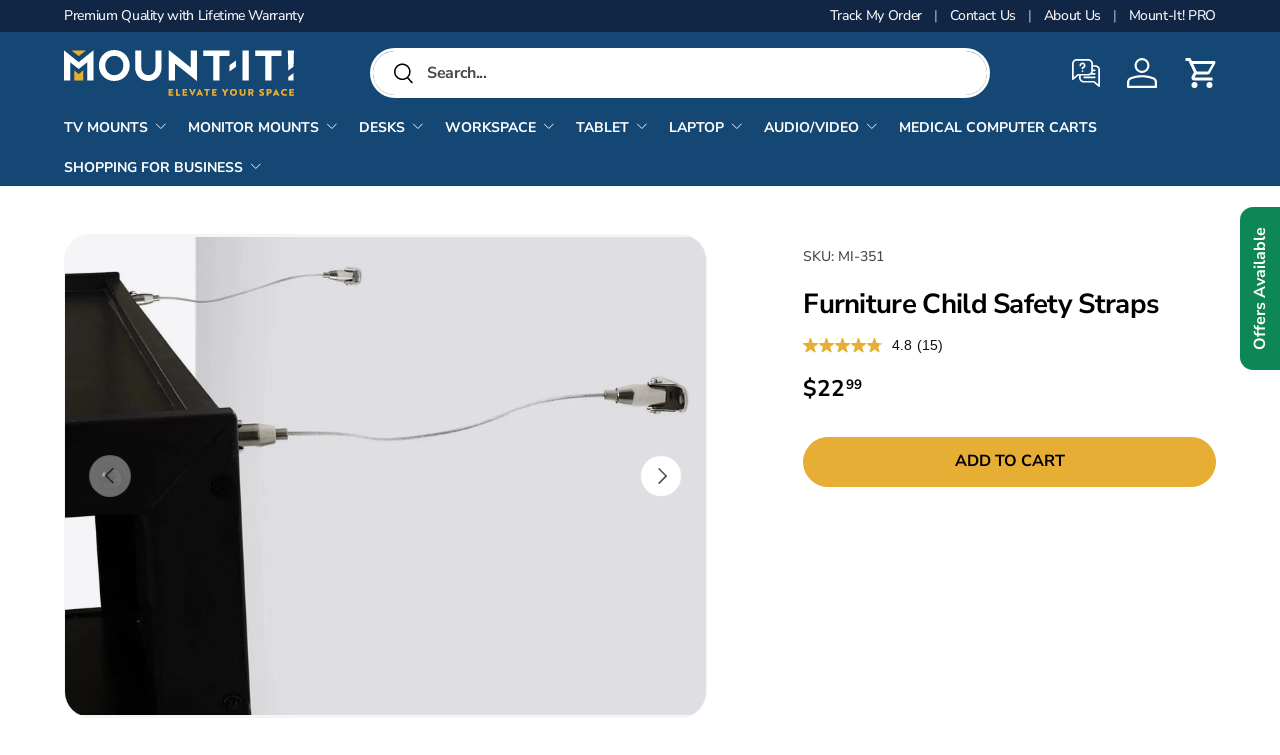

--- FILE ---
content_type: text/html; charset=utf-8
request_url: https://www.mount-it.com/products/mount-it-furniture-child-safety-straps-mi-351
body_size: 81211
content:
<!doctype html>
<html class="no-js" lang="en-US" dir="ltr">
  <head>
<meta name="viewport" content="width=device-width, initial-scale=1">

<!-- Hyperspeed:465040 -->
<!-- hs-shared_id:9fbd52eb -->



<script>window.HS_JS_OVERRIDES = [{"load_method":"ON_ACTION","match":"shopifycloud\/shopify\/assets\/shopify_pay","pages":null,"match_type":"SMART_DEFER_JS","extension_id":null,"file_name":null},{"load_method":"ON_ACTION","match":"static.klaviyo.com","pages":null,"match_type":"SMART_DEFER_JS","extension_id":null,"file_name":null},{"load_method":"ON_ACTION","match":"shopifycloud\/shopify\/assets\/storefront\/load_feature","pages":null,"match_type":"SMART_DEFER_JS","extension_id":null,"file_name":null},{"load_method":"ON_ACTION","match":"hcaptcha","pages":null,"match_type":"SMART_DEFER_JS","extension_id":null,"file_name":null},{"load_method":"ON_ACTION","match":"automizely","pages":null,"match_type":"SMART_DEFER_JS","extension_id":null,"file_name":null},{"load_method":"ON_ACTION","match":"acsbapp.com","pages":null,"match_type":"SMART_DEFER_JS","extension_id":null,"file_name":null},{"load_method":"ON_ACTION","match":"shopifycloud\/portable-wallets","pages":null,"match_type":"SMART_DEFER_JS","extension_id":null,"file_name":null},{"load_method":"ON_ACTION","match":"zdassets","pages":null,"match_type":"SMART_DEFER_JS","extension_id":null,"file_name":null},{"load_method":"ON_ACTION","match":"widgets.automizely.com","pages":null,"match_type":"SMART_DEFER_JS","extension_id":null,"file_name":null},{"load_method":"ON_ACTION","match":"bing.com\/bat.js","pages":null,"match_type":"SMART_DEFER_JS","extension_id":null,"file_name":null},{"load_method":"ON_ACTION","match":"attn.tv","pages":null,"match_type":"SMART_DEFER_JS","extension_id":null,"file_name":null},{"load_method":"ON_ACTION","match":"googletagmanager","pages":null,"match_type":"SMART_DEFER_JS","extension_id":null,"file_name":null},{"load_method":"ON_ACTION","match":"connect.facebook.net","pages":null,"match_type":"SMART_DEFER_JS","extension_id":null,"file_name":null},{"load_method":"ON_ACTION","match":"trekkie","pages":null,"match_type":"SMART_DEFER_JS","extension_id":null,"file_name":null},{"load_method":"ON_ACTION","match":"clarity.ms","pages":null,"match_type":"SMART_DEFER_JS","extension_id":null,"file_name":null},{"load_method":"ON_ACTION","match":"analytics.tiktok.com","pages":null,"match_type":"SMART_DEFER_JS","extension_id":null,"file_name":null},{"load_method":"ON_ACTION","match":"facebook.net","pages":null,"match_type":"SMART_DEFER_JS","extension_id":null,"file_name":null},{"load_method":"ON_ACTION","match":"bat.bing.com","pages":null,"match_type":"SMART_DEFER_JS","extension_id":null,"file_name":null},{"load_method":"ON_ACTION","match":"facebook.com","pages":null,"match_type":"SMART_DEFER_JS","extension_id":null,"file_name":null},{"load_method":"ON_ACTION","match":"shopifycloud\/web-pixels-manager","pages":null,"match_type":"SMART_DEFER_JS","extension_id":null,"file_name":null},{"load_method":"ON_ACTION","match":"cdn.attn.tv","pages":null,"match_type":"SMART_DEFER_JS","extension_id":null,"file_name":null},{"load_method":"ON_ACTION","match":"blackcrow.ai","pages":null,"match_type":"SMART_DEFER_JS","extension_id":null,"file_name":null},{"load_method":"ON_ACTION","match":"unpkg.com","pages":null,"match_type":"SMART_DEFER_JS","extension_id":null,"file_name":null},{"load_method":"ON_ACTION","match":"candyrack.ds-cdn.com","pages":null,"match_type":"SMART_DEFER_JS","extension_id":null,"file_name":null},{"load_method":"ON_ACTION","match":"trekkie.load","pages":null,"match_type":"SMART_DEFER_JS","extension_id":null,"file_name":null},{"load_method":"ON_ACTION","match":"019bdc41-fd44-728a-b200-2a6d7637475a\/main.js","pages":["HOME","COLLECTIONS","PRODUCT","CART","OTHER"],"match_type":"APP_EMBED_JS","extension_id":"019bdc41-fd44-728a-b200-2a6d7637475a","file_name":"main.js"},{"load_method":"ON_ACTION","match":"ef8b9999-3a0e-4603-ade9-a93d870852fb\/app.js","pages":["HOME","COLLECTIONS","PRODUCT","CART","OTHER"],"match_type":"APP_EMBED_JS","extension_id":"ef8b9999-3a0e-4603-ade9-a93d870852fb","file_name":"app.js"}];</script>
<script>!function(e,t){if("object"==typeof exports&&"object"==typeof module)module.exports=t();else if("function"==typeof define&&define.amd)define([],t);else{var n=t();for(var s in n)("object"==typeof exports?exports:e)[s]=n[s]}}(self,()=>(()=>{"use strict";const e="hyperscript/defer-load",t="ON_ACTION",n=["window.Station.Apps.Tabs",".replace('no-js', 'js')","onLoadStylesheet()","window.onpageshow","spratlyThemeSettings","lazysizes","window.MinimogSettings","onloadt4relcss","asyncLoad","_bstrLocale","window.PandectesSettings","window.Rivo.common","__engine_loaded","window.AVADA_JOY"],s=window.HS_JS_OVERRIDES||[];function i(e,t){const i=!e||"string"!=typeof e,o=t&&t.hasAttribute("hs-ignore"),r=t&&t.innerHTML,c=t&&"application/ld+json"===t.getAttribute("type")||r&&n.some(e=>t.innerHTML.includes(e));if(!t&&i||o||c)return null;{const n=s.find(n=>function(e,t,n){if(!e)return!1;if("APP_EMBED_JS"===e.match_type&&e.file_name)return function(e,t){if(!t)return!1;const n=function(e){let t;try{t=new URL(e,window.location.origin).pathname}catch(n){if(!e.startsWith("/"))return null;t=e}if(!t)return null;const n=t.replace(/^\/+/,"").split("/");if(n.length<4||"extensions"!==n[0])return null;const s=n.indexOf("assets");if(s<=0||s>=n.length-1)return null;const i=n[1],o=n[n.length-1];return i&&o?{extensionId:i,fileName:o}:null}(t);return!!n&&(n.extensionId===e.extension_id&&n.fileName===e.file_name)}(e,t);const s=n&&e.match&&n.includes(e.match),i=t&&e.match&&t.includes(e.match);return Boolean(i||s)}(n,e,r?t.innerHTML:null));return n?function(e,t){let n=t;if(e.cdn){n=`https://cdn.hyperspeed.me/script/${t.replace(/^(http:\/\/|https:\/\/|\/\/)/,"")}`}return{load_method:e.load_method||"default",pages:e.pages||null,src:n}}(n,e):null}}window.HS_LOAD_ON_ACTION_SCRIPTS=window.HS_LOAD_ON_ACTION_SCRIPTS||[];const o=document.createElement,r={src:Object.getOwnPropertyDescriptor(HTMLScriptElement.prototype,"src"),type:Object.getOwnPropertyDescriptor(HTMLScriptElement.prototype,"type")},c=HTMLScriptElement.prototype.setAttribute,l=Symbol("hs-setting");function a(t,n,s){s&&window.HS_LOAD_ON_ACTION_SCRIPTS.push([t,n]),t.type=e;const i=function(n){t.getAttribute("type")===e&&n.preventDefault(),t.removeEventListener("beforescriptexecute",i)};t.addEventListener("beforescriptexecute",i)}function u(e){if(!e||!Array.isArray(e))return!0;const t=function(){if(void 0!==window.SHOPIFY_PAGE_TYPE)return window.SHOPIFY_PAGE_TYPE;const e=window.location.pathname;return"/"===e||"/index"===e?"HOME":e.includes("/collections/")?"COLLECTIONS":e.includes("/products/")?"PRODUCT":e.includes("/cart")?"CART":"OTHER"}();return e.includes(t)}return document.createElement=function(...n){if("script"!==n[0].toLowerCase()||window.hsUnblocked)return o.apply(document,n);const s=o.apply(document,n);try{Object.defineProperties(s,{src:{...r.src,set(n){if(this[l])r.src.set.call(this,n);else{this[l]=!0;try{const s=i(n,null),o=s&&s.load_method===t,c=s?s.src:n;o&&r.type.set.call(this,e),r.src.set.call(this,c)}finally{this[l]=!1}}}},type:{...r.type,set(n){if(this[l])return void r.type.set.call(this,n);const o=i(s.src,null),c=o&&o.load_method===t;r.type.set.call(this,c?e:n)}}}),s.setAttribute=function(e,t){if("src"===e||"type"===e){if(this[l])return void r[e].set.call(this,t);this[l]=!0;try{this[e]=t}finally{this[l]=!1}}else c.call(this,e,t)}}catch(e){console.warn("HyperScripts: unable to prevent script execution for script src ",s.src,".\n",'A likely cause would be because you are using a third-party browser extension that monkey patches the "document.createElement" function.')}return s},window.hsScriptObserver=new MutationObserver(n=>{for(let s=0;s<n.length;s++){const{addedNodes:o}=n[s];for(let n=0;n<o.length;n++){const s=o[n];if(1===s.nodeType&&"SCRIPT"===s.tagName){const n=s.type,o=i(s.src,s);if(n===e)a(s,null,u(o&&o.pages));else if(o){const n=u(o.pages),i=s.type===e?null:s.type;switch(o.load_method){case t:a(s,i,n);break;case"DEFER":n||a(s,i,!1)}}}}}}),window.hsScriptObserver.observe(document.documentElement,{childList:!0,subtree:!0}),{}})());</script>


<!-- Third party app optimization -->
<!-- Is an app not updating? Just click Rebuild Cache in Hyperspeed. -->
<!-- Or, stop deferring the app by clicking View Details on App Optimization in your Theme Optimization settings. -->
<script hs-ignore>(function(){var hsUrls=[{"load_method":"ASYNC","original_url":"\/\/cdn.shopify.com\/proxy\/0625de7c7e55d4f07aae2b24d517cfd1be328fb51aa046b1fdc6f3f7c112de15\/apps.bazaarvoice.com\/deployments\/mount-it\/main_site\/production\/en_US\/bv.js?shop=mount-it-site.myshopify.com\u0026sp-cache-control=cHVibGljLCBtYXgtYWdlPTkwMA","pages":["HOME","COLLECTIONS","PRODUCT","CART","OTHER"]},{"load_method":"ASYNC","original_url":"https:\/\/static.shareasale.com\/json\/shopify\/shareasale-tracking.js?sasmid=156991\u0026ssmtid=86045\u0026shop=mount-it-site.myshopify.com","pages":["HOME","COLLECTIONS","PRODUCT","CART","OTHER"]},{"load_method":"ON_ACTION","original_url":"https:\/\/cdn.attn.tv\/mount-it\/dtag.js?shop=mount-it-site.myshopify.com","pages":["HOME","COLLECTIONS","PRODUCT","CART","OTHER"]},{"load_method":"ON_ACTION","original_url":"https:\/\/id-shop.govx.com\/app\/mount-it-site.myshopify.com\/govx.js?shop=mount-it-site.myshopify.com","pages":["HOME","COLLECTIONS","PRODUCT","CART","OTHER"]},{"load_method":"ON_ACTION","original_url":"https:\/\/d38xvr37kwwhcm.cloudfront.net\/js\/grin-sdk.js?shop=mount-it-site.myshopify.com","pages":["HOME","COLLECTIONS","PRODUCT","CART","OTHER"]}];var insertBeforeBackup=Node.prototype.insertBefore;var currentPageType=getPageType();function getPageType(){var currentPage="product";if(currentPage==='index'){return'HOME';}else if(currentPage==='collection'){return'COLLECTIONS';}else if(currentPage==='product'){return'PRODUCT';}else if(currentPage==='cart'){return'CART';}else{return'OTHER';}}
function isWhitelistedPage(script){return script.pages.includes(currentPageType);}
function getCachedScriptUrl(url){var result=(hsUrls||[]).find(function(el){var compareUrl=el.original_url;if(url.substring(0,6)==="https:"&&el.original_url.substring(0,2)==="//"){compareUrl="https:"+el.original_url;}
return url==compareUrl;});return result;}
function loadScript(scriptInfo){if(isWhitelistedPage(scriptInfo)){var s=document.createElement('script');s.type='text/javascript';s.async=true;s.src=scriptInfo.original_url;var x=document.getElementsByTagName('script')[0];insertBeforeBackup.apply(x.parentNode,[s,x]);}}
var userEvents={touch:["touchmove","touchend"],mouse:["mousemove","click","keydown","scroll"]};function isTouch(){var touchIdentifiers=" -webkit- -moz- -o- -ms- ".split(" ");if("ontouchstart"in window||window.DocumentTouch&&document instanceof DocumentTouch){return true;}
var query=["(",touchIdentifiers.join("touch-enabled),("),"hsterminal",")"].join("");return window.matchMedia(query).matches;}
var actionEvents=isTouch()?userEvents.touch:userEvents.mouse;function loadOnUserAction(){(hsUrls||[]).filter(function(url){return url.load_method==='ON_ACTION';}).forEach(function(scriptInfo){loadScript(scriptInfo)})
actionEvents.forEach(function(userEvent){document.removeEventListener(userEvent,loadOnUserAction);});}
Node.prototype.insertBefore=function(newNode,refNode){if(newNode.type!=="text/javascript"&&newNode.type!=="application/javascript"&&newNode.type!=="application/ecmascript"){return insertBeforeBackup.apply(this,arguments);}
var scriptInfo=getCachedScriptUrl(newNode.src);if(!scriptInfo){return insertBeforeBackup.apply(this,arguments);}
if(isWhitelistedPage(scriptInfo)&&scriptInfo.load_method!=='ON_ACTION'){var s=document.createElement('script');s.type='text/javascript';s.async=true;s.src=scriptInfo.original_url;insertBeforeBackup.apply(this,[s,refNode]);}}
document.addEventListener("DOMContentLoaded",function(){actionEvents.forEach(function(userEvent){document.addEventListener(userEvent,loadOnUserAction);});});})();</script>

<!-- instant.load -->
<script defer src="//www.mount-it.com/cdn/shop/t/419/assets/hs-instantload.min.js?v=40211797642303160721766424549"></script>

<!-- defer JS until action -->
<script async src="//www.mount-it.com/cdn/shop/t/419/assets/hs-script-loader.min.js?v=15651996645934531031766424549"></script>


<meta charset="utf-8">
<meta name="viewport" content="width=device-width,initial-scale=1"><title>
  
    Mount-It! Furniture Child Safety Straps | MI-351
  
</title>
  
  <link rel="canonical" href="https://www.mount-it.com/products/mount-it-furniture-child-safety-straps-mi-351">


<link rel="icon" href="https://cdn.shopify.com/s/files/1/0051/3674/4566/files/favicon.ico" type="image/x-icon"><link rel="icon" type="image/png" sizes="16x16" href="https://cdn.shopify.com/s/files/1/0051/3674/4566/files/favicon-16x16.png">
  <link rel="icon" type="image/png" sizes="32x32" href="https://cdn.shopify.com/s/files/1/0051/3674/4566/files/favicon-32x32.png">
  <link rel="icon" type="image/png" sizes="192x192" href="https://cdn.shopify.com/s/files/1/0051/3674/4566/files/android-chrome-192x192.png">
  <link rel="icon" type="image/png" sizes="512x512" href="https://cdn.shopify.com/s/files/1/0051/3674/4566/files/android-chrome-512x512.png"><link rel="apple-touch-icon" sizes="180x180" href="https://cdn.shopify.com/s/files/1/0051/3674/4566/files/favicon-180x180.png">
<link rel="manifest" href="https://cdn.shopify.com/s/files/1/0051/3674/4566/files/site.webmanifest">
<meta name="theme-color" content="#154775">


  
    <meta name="description" content="MI-351 safety straps can withstand up to 220 lbs of force and adjust up to 12&quot; High-grade metal components hold your furniture securely to the wall Versatile, length adjustable safety straps allow various types of installation Overview Accidents and natural disasters can occur at any moment in time, so it is best to be">
  






<meta property="og:site_name" content="Mount-It!">
<meta property="og:url" content="https://www.mount-it.com/products/mount-it-furniture-child-safety-straps-mi-351">
<meta property="og:logo" content="https://mount-it.com/cdn/shop/files/MI-Logo-Black.png" />
<meta property="og:title" content="Furniture Child Safety Straps">
<meta property="og:type" content="website">
<meta property="og:description" content="MI-351 safety straps can withstand up to 220 lbs of force and adjust up to 12&quot; High-grade metal components hold your furniture securely to the wall Versatile, length adjustable safety straps allow various types of installation Overview Accidents and natural disasters can occur at any moment in time, so it is best to be"><meta name="twitter:image" content="https://www.mount-it.com/cdn/shop/files/furniture-child-safety-straps-mount-it-mi-351-39684466475163.jpg?crop=center&height=630&v=1763594271&width=1200">
    <meta property="og:image" content="https://www.mount-it.com/cdn/shop/files/furniture-child-safety-straps-mount-it-mi-351-39684466475163.jpg?crop=center&height=630&v=1763594271&width=1200">
    <meta property="og:image:secure_url" content="https://www.mount-it.com/cdn/shop/files/furniture-child-safety-straps-mount-it-mi-351-39684466475163.jpg?crop=center&height=630&v=1763594271&width=1200">
    <meta property="og:image:width" content="1200">
    <meta property="og:image:height" content="630">
    <meta property="og:image:alt" content="TV Accessories - Furniture Child Safety Straps - Mount-It! - MI-351"><meta property="og:price:amount" content="22.99">
  <meta property="og:price:currency" content="USD"><meta name="twitter:card" content="summary_large_image">
<meta name="twitter:site" content="@mountitnet">
<meta name="twitter:title" content="Furniture Child Safety Straps">
<meta name="twitter:description" content="MI-351 safety straps can withstand up to 220 lbs of force and adjust up to 12&quot; High-grade metal components hold your furniture securely to the wall Versatile, length adjustable safety straps allow various types of installation Overview Accidents and natural disasters can occur at any moment in time, so it is best to be">
<meta name="twitter:image:alt" content="TV Accessories - Furniture Child Safety Straps - Mount-It! - MI-351"><link
    href="//www.mount-it.com/cdn/shop/files/furniture-child-safety-straps-mount-it-mi-351-39684466475163.jpg?v=1763594271&width=900"
    rel="preload"
    as="image"
    imagesrcset="//www.mount-it.com/cdn/shop/files/furniture-child-safety-straps-mount-it-mi-351-39684466475163.jpg?v=1763594271&width=900 900w,"
    imagesizes="900px"
  ><script type="application/ld+json">
[{
  "@context": "https://schema.org",
  "@type": "Organization",
  "@id": "https:\/\/www.mount-it.com\/#organization",
  "name": "Mount-It!",
  "legalName": "Transform Partners LLC",
  "url": "https:\/\/www.mount-it.com",
  "logo": "https:\/\/cdn.shopify.com\/s\/files\/1\/0051\/3674\/4566\/files\/MI_Logo_Primary_box_tagline_rgb_hex.png?v=1758741120",
  "sameAs": ["https:\/\/www.facebook.com\/shopmountit","https:\/\/www.youtube.com\/MountIt\/","https:\/\/www.instagram.com\/mount_it_\/","https:\/\/www.tiktok.com\/@mount_it_"],
  "address": {
    "@type": "PostalAddress",
    "streetAddress": "12113 Kirkham Road",
    "addressLocality": "Poway",
    "addressRegion": "CA",
    "postalCode": "92064",
    "addressCountry": "US"
  },
  "brand": { "@id": "https:\/\/www.mount-it.com\/#brand" },
  "contactPoint": [
    {
      "@type": "ContactPoint",
      "telephone": "+1-855-915-2666",
      "contactType": "Customer Support",
      "email": "mailto:support@mount-it.com",
      "areaServed": "US",
      "availableLanguage": ["English"]
    },
    {
      "@type": "ContactPoint",
      "telephone": "+1-855-925-5668",
      "contactType": "Sales",
      "email": "mailto:sales@mount-it.com",
      "areaServed": "US",
      "availableLanguage": ["English"]
    }
  ],
  "areaServed": { "@type": "Country", "name": "United States" }
}, {
  "@context": "https://schema.org",
  "@type": "Brand",
  "@id": "https:\/\/www.mount-it.com\/#brand",
  "name": "Mount-It!",
  "url": "https:\/\/www.mount-it.com"
}, {
    "@context": "https://schema.org",
    "@type": "BreadcrumbList",
    "itemListElement": [{
      "@type": "ListItem",
      "position": 1,
      "name": "Home",
      "item": "https:\/\/www.mount-it.com\/"
    },{
        "@type": "ListItem",
        "position": 2,
        "name": "Furniture Child Safety Straps",
        "item": "https:\/\/www.mount-it.com\/products\/mount-it-furniture-child-safety-straps-mi-351"
      }]
  }, {
      "@context": "https://schema.org",
      "@type": "Product",
      "name": "Furniture Child Safety Straps",
      "@id": "https:\/\/www.mount-it.com\/products\/mount-it-furniture-child-safety-straps-mi-351",
      "inProductGroupWithID": "1491763822710",
      "url": "https:\/\/www.mount-it.com\/products\/mount-it-furniture-child-safety-straps-mi-351",
      "image": [{
      "@type": "ImageObject",
      "url": "https:\/\/www.mount-it.com\/cdn\/shop\/files\/furniture-child-safety-straps-mount-it-mi-351-39684466475163.jpg?v=1763594271\u0026width=1500",
      "width": 1500,
      "height": 1114,
      "license": "https://www.mount-it.com/policies/terms-of-service",
      "acquireLicensePage": "https://www.mount-it.com/policies/terms-of-service",
      "creditText": "Mount-It!",
      "creator": { "@type": "Organization", "name": "Mount-It!" },
      "copyrightNotice": "Mount-It!"
    },{
      "@type": "ImageObject",
      "url": "https:\/\/www.mount-it.com\/cdn\/shop\/files\/furniture-child-safety-straps-mount-it-mi-351-39684466868379.jpg?v=1763594273\u0026width=1500",
      "width": 1500,
      "height": 872,
      "license": "https://www.mount-it.com/policies/terms-of-service",
      "acquireLicensePage": "https://www.mount-it.com/policies/terms-of-service",
      "creditText": "Mount-It!",
      "creator": { "@type": "Organization", "name": "Mount-It!" },
      "copyrightNotice": "Mount-It!"
    },{
      "@type": "ImageObject",
      "url": "https:\/\/www.mount-it.com\/cdn\/shop\/files\/furniture-child-safety-straps-mount-it-mi-351-39684466999451.jpg?v=1763594275\u0026width=1500",
      "width": 1500,
      "height": 484,
      "license": "https://www.mount-it.com/policies/terms-of-service",
      "acquireLicensePage": "https://www.mount-it.com/policies/terms-of-service",
      "creditText": "Mount-It!",
      "creator": { "@type": "Organization", "name": "Mount-It!" },
      "copyrightNotice": "Mount-It!"
    },{
      "@type": "ImageObject",
      "url": "https:\/\/www.mount-it.com\/cdn\/shop\/files\/furniture-child-safety-straps-mount-it-mi-351-1171583210.jpg?v=1763594276\u0026width=1500",
      "width": 1500,
      "height": 497,
      "license": "https://www.mount-it.com/policies/terms-of-service",
      "acquireLicensePage": "https://www.mount-it.com/policies/terms-of-service",
      "creditText": "Mount-It!",
      "creator": { "@type": "Organization", "name": "Mount-It!" },
      "copyrightNotice": "Mount-It!"
    },{
      "@type": "ImageObject",
      "url": "https:\/\/www.mount-it.com\/cdn\/shop\/files\/furniture-child-safety-straps-mount-it-mi-351-1171582791.jpg?v=1763594278\u0026width=1500",
      "width": 1500,
      "height": 656,
      "license": "https://www.mount-it.com/policies/terms-of-service",
      "acquireLicensePage": "https://www.mount-it.com/policies/terms-of-service",
      "creditText": "Mount-It!",
      "creator": { "@type": "Organization", "name": "Mount-It!" },
      "copyrightNotice": "Mount-It!"
    },{
      "@type": "ImageObject",
      "url": "https:\/\/www.mount-it.com\/cdn\/shop\/files\/furniture-child-safety-straps-mount-it-mi-351-39684467720347.jpg?v=1763594291\u0026width=1500",
      "width": 1500,
      "height": 888,
      "license": "https://www.mount-it.com/policies/terms-of-service",
      "acquireLicensePage": "https://www.mount-it.com/policies/terms-of-service",
      "creditText": "Mount-It!",
      "creator": { "@type": "Organization", "name": "Mount-It!" },
      "copyrightNotice": "Mount-It!"
    }],
      "description": "\nMI-351 safety straps can withstand up to 220 lbs of force and adjust up to 12\"\nHigh-grade metal components hold your furniture securely to the wall\nVersatile, length adjustable safety straps allow various types of installation\n\n\nOverview\nAccidents and natural disasters can occur at any moment in time, so it is best to be prepared! Keep your children and pets out of harm's way by securing your bookshelves, cabinets, and dressers to a wall with these safety wall anchors. Installation only takes minutes, and the straps come with all the hardware needed.\nSpecifications\n\nAdjustable: Up to 12\"\nHold: Can hold up to 220 lbs\nMaterials: Heavy-duty metal\n\nSupport\nMI-351 Product Data Sheet","productID": "MI-351",
      "sku": "MI-351","brand": { "@id": "https:\/\/www.mount-it.com\/#brand" },
      "offers": [{
            "@type": "Offer","sku": "MI-351","gtin12": "713012040888","availability": "https://schema.org/InStock",
            "price": 22.99,
            "priceCurrency": "USD",
            "priceValidUntil": "2027-01-21",
            "url": "https:\/\/www.mount-it.com\/products\/mount-it-furniture-child-safety-straps-mi-351",
            "itemCondition": "https://schema.org/NewCondition",
            "seller": { "@type": "Organization", "name": "Mount-It!" },
            "shippingDetails": {
              "@type": "OfferShippingDetails",
              "shippingRate": { "@type": "MonetaryAmount", "value": 0.00, "currency": "USD" },
              "shippingDestination": { "@type": "DefinedRegion", "addressCountry": "US" },
              "deliveryTime": {
                "@type": "ShippingDeliveryTime",
                "handlingTime": { "@type": "QuantitativeValue", "minValue": 0, "maxValue": 3, "unitCode": "DAY" },
                "transitTime": { "@type": "QuantitativeValue", "minValue": 1, "maxValue": 3, "unitCode": "DAY" }
              }
            },
            "hasMerchantReturnPolicy": {
              "@type": "MerchantReturnPolicy",
              "applicableCountry": "US",
              "returnPolicyCategory": "https://schema.org/MerchantReturnFiniteReturnWindow",
              "merchantReturnDays": 60,
              "returnMethod": "https://schema.org/ReturnByMail",
              "returnFees": "https://schema.org/FreeReturn",
              "refundType": "https://schema.org/FullRefund"
            }
          }],
      "additionalProperty": [
        
      ]
    }]
</script><link rel="ai-manifest" href="https://ai.mount-it.com/.well-known/ai.json">
    <link rel="alternate" type="application/json" href="https://ai.mount-it.com/.well-known/ai.json">

    <meta name="google-site-verification" content="WyhHxhA7kPBvLXEjwsiI84hylwseC-E1SzkfKFycKlE">
    <meta name="p:domain_verify" content="22dfc78fb7a87ab5dc5369da889403b0"/>
    <meta name="robots" content="max-image-preview:large">

    <link rel="preconnect" href="https://cdn.shopify.com" crossorigin>

    <link rel="preload" as="style" href="//www.mount-it.com/cdn/shop/t/419/assets/main.css?v=182276565387216259031767912681" onload="this.onload=null;this.rel='stylesheet'">
    <noscript><link id="None" rel="stylesheet" href="//www.mount-it.com/cdn/shop/t/419/assets/main.css?v=182276565387216259031767912681"></noscript>

    <link rel="preload" as="style" href="//www.mount-it.com/cdn/shop/t/419/assets/announcement.css?v=64767389152932430921762038264" onload="this.onload=null;this.rel='stylesheet'">
    <noscript>Liquid error (layout/theme line 44): Could not find asset snippets/hs-defer-css.liquid</noscript>

    <!-- Fonts -->
    <link rel="preload" as="font" type="font/woff2" crossorigin href="//www.mount-it.com/cdn/shop/t/419/assets/nunito-sans-500.woff2?v=31755041395832971561767928844">
    <link rel="preload" as="font" type="font/woff2" crossorigin href="//www.mount-it.com/cdn/shop/t/419/assets/nunito-sans-700.woff2?v=25071449192076419151767928845">
    
    <noscript><link id="None" rel="stylesheet" href="//www.mount-it.com/cdn/shop/t/419/assets/announcement.css?v=64767389152932430921762038264"></noscript>
    
    

    
      <link rel="preload" as="style" href="//www.mount-it.com/cdn/shop/t/419/assets/product.css?v=24414701680392335781767633067" onload="this.onload=null;this.rel='stylesheet'">
      <noscript><link rel="stylesheet" href="//www.mount-it.com/cdn/shop/t/419/assets/product.css?v=24414701680392335781767633067"></noscript>

      <link rel="preload" as="style" href="//www.mount-it.com/cdn/shop/t/419/assets/product-page.css?v=5156929596522973561767633067" onload="this.onload=null;this.rel='stylesheet'">
      <noscript><link id="None" rel="stylesheet" href="//www.mount-it.com/cdn/shop/t/419/assets/product-page.css?v=5156929596522973561767633067"></noscript>
    
      
    
      
        <link rel="preload" href="//www.mount-it.com/cdn/shop/files/furniture-child-safety-straps-mount-it-mi-351-39684466475163.jpg?v=1763594271&width=800" as="image">
      
    

    

    
<style data-shopify>
      @font-face {
        font-family: "Nunito Sans";
        src: url("//www.mount-it.com/cdn/shop/t/419/assets/nunito-sans-400.woff2?v=88685650335350522921767928844") format("woff2");
        font-weight: 400;
        font-style: normal;
        font-display: swap;
      }

      @font-face {
        font-family: "Nunito Sans";
        src: url("//www.mount-it.com/cdn/shop/t/419/assets/nunito-sans-500.woff2?v=31755041395832971561767928844") format("woff2");
        font-weight: 500;
        font-style: normal;
        font-display: swap;
      }

      @font-face {
        font-family: "Nunito Sans";
        src: url("//www.mount-it.com/cdn/shop/t/419/assets/nunito-sans-600.woff2?v=102449575490635139761767928845") format("woff2");
        font-weight: 600;
        font-style: normal;
        font-display: swap;
      }

      @font-face {
        font-family: "Nunito Sans";
        src: url("//www.mount-it.com/cdn/shop/t/419/assets/nunito-sans-700.woff2?v=25071449192076419151767928845") format("woff2");
        font-weight: 700;
        font-style: normal;
        font-display: swap;
      }

      @font-face {
        font-family: "Nunito Sans";
        src: url("//www.mount-it.com/cdn/shop/t/419/assets/nunito-sans-900.woff2?v=28544151552584420431767928845") format("woff2");
        font-weight: 900;
        font-style: normal;
        font-display: swap;
      }

      :root {
        --bg-color: 255 255 255 / 1.0;
        --bg-color-og: 255 255 255 / 1.0;
        --heading-color: 0 0 0;
        --text-color: 72 72 72;
        --text-color-og: 72 72 72;
        --scrollbar-color: 72 72 72;
        --link-color: 21 71 117;
        --link-color-og: 21 71 117;
        --star-color: 230 174 52;--swatch-border-color-default: 218 218 218;
          --swatch-border-color-active: 164 164 164;
          --swatch-card-size: 24px;
          --swatch-variant-picker-size: 80px;--color-scheme-1-bg: 245 245 247 / 1.0;
        --color-scheme-1-grad: ;
        --color-scheme-1-heading: 0 0 0;
        --color-scheme-1-text: 72 72 72;
        --color-scheme-1-btn-bg: 21 71 117;
        --color-scheme-1-btn-text: 255 255 255;
        --color-scheme-1-btn-bg-hover: 60 107 149;--color-scheme-2-bg: 21 71 117 / 1.0;
        --color-scheme-2-grad: ;
        --color-scheme-2-heading: 255 255 255;
        --color-scheme-2-text: 230 230 230;
        --color-scheme-2-btn-bg: 255 255 255;
        --color-scheme-2-btn-text: 0 0 0;
        --color-scheme-2-btn-bg-hover: 225 225 225;--color-scheme-3-bg: 248 244 232 / 1.0;
        --color-scheme-3-grad: ;
        --color-scheme-3-heading: 0 0 0;
        --color-scheme-3-text: 72 72 72;
        --color-scheme-3-btn-bg: 0 0 0;
        --color-scheme-3-btn-text: 255 255 255;
        --color-scheme-3-btn-bg-hover: 46 46 46;

        --drawer-bg-color: 255 255 255 / 1.0;
        --drawer-text-color: 15 17 17;

        --panel-bg-color: 245 245 247 / 1.0;
        --panel-heading-color: 15 17 17;
        --panel-text-color: 48 48 48;

        --in-stock-text-color: 44 126 63;
        --low-stock-text-color: 210 134 26;
        --very-low-stock-text-color: 180 12 28;
        --no-stock-text-color: 119 119 119;
        --no-stock-backordered-text-color: 119 119 119;

        --error-bg-color: 252 237 238;
        --error-text-color: 180 12 28;
        --success-bg-color: 232 246 234;
        --success-text-color: 44 126 63;
        --info-bg-color: 228 237 250;
        --info-text-color: 0 111 187;

        --heading-font-family: "Nunito Sans", system-ui, -apple-system, "Segoe UI", Roboto, Arial, sans-serif;
        --heading-font-style: normal;
        --heading-font-weight: 700;
        --heading-scale-start: 2;

        --navigation-font-family: "Nunito Sans", system-ui, -apple-system, "Segoe UI", Roboto, Arial, sans-serif;
        --navigation-font-style: normal;
        --navigation-font-weight: 500;--heading-text-transform: none;
--subheading-text-transform: none;
        --body-font-family: "Nunito Sans", system-ui, -apple-system, "Segoe UI", Roboto, Arial, sans-serif;
        --body-font-style: normal;
        --body-font-weight: 500;
        --body-font-size: 16;

        --section-gap: 32;
        --heading-gap: calc(8 * var(--space-unit));--heading-gap: calc(6 * var(--space-unit));--grid-column-gap: 20px;--btn-bg-color: 230 174 52;
        --btn-bg-hover-color: 208 157 47;
        --btn-text-color: 0 0 0;
        --btn-bg-color-og: 230 174 52;
        --btn-text-color-og: 0 0 0;
        --btn-alt-bg-color: 255 255 255;
        --btn-alt-bg-alpha: 1.0;
        --btn-alt-text-color: 21 71 117;
        --btn-border-width: 1px;
        --btn-padding-y: 12px;

        
        --btn-border-radius: 26px;
        

        --btn-lg-border-radius: 50%;
        --btn-icon-border-radius: 50%;
        --input-with-btn-inner-radius: var(--btn-border-radius);
        --btn-text-transform: uppercase;

        --input-bg-color: 255 255 255 / 1.0;
        --input-text-color: 72 72 72;
        --input-border-width: 1px;
        --input-border-radius: 26px;
        --textarea-border-radius: 12px;
        --input-border-radius: 26px;
        --input-lg-border-radius: 31px;
        --input-bg-color-diff-3: #f7f7f7;
        --input-bg-color-diff-6: #f0f0f0;

        --modal-border-radius: 16px;
        --modal-overlay-color: 0 0 0;
        --modal-overlay-opacity: 0.4;
        --drawer-border-radius: 16px;
        --overlay-border-radius: 16px;

        --custom-label-bg-color: 21 71 117;
        --custom-label-text-color: 255 255 255;--sale-label-bg-color: 230 174 52;
        --sale-label-text-color: 0 0 0;--sold-out-label-bg-color: 15 17 17;
        --sold-out-label-text-color: 255 255 255;--new-label-bg-color: 133 230 52;
        --new-label-text-color: 15 17 17;--preorder-label-bg-color: 0 111 187;
        --preorder-label-text-color: 255 255 255;

        --collection-label-color: 0 126 18;

        --page-width: 1770px;
        --gutter-sm: 20px;
        --gutter-md: 32px;
        --gutter-lg: 64px;

        --payment-terms-bg-color: #ffffff;

        --coll-card-bg-color: #ffffff;
        --coll-card-border-color: #e5e5e5;

        --card-highlight-bg-color: #faf5eb;
        --card-highlight-text-color: 15 17 17;
        --card-highlight-border-color: #cc9933;--card-bg-color: #f5f5f7;
        --card-text-color: 15 17 17;
        --card-border-color: #f5f5f7;--blend-bg-color: #f5f5f7;

        --reading-width: 48em;
      }

      @media (max-width: 769px) {
        :root {
          --reading-width: 36em;
        }
      }</style>

    <script defer data-cfasync="false" src="https://cdn.hyperspeed.me/script/www.mount-it.com/cdn/shop/t/419/assets/main.js?v=130179670218608265421762038262"></script>

    <link
      rel="preload"
      as="style"
      href="https://www.mount-it.com/cdn/shopifycloud/portable-wallets/latest/accelerated-checkout-backwards-compat.css"
      onload="this.onload=null;this.rel='stylesheet';this.media='all'"
      crossorigin="anonymous"
    />
    <noscript>
      <link id="None" rel="stylesheet" href="https://www.mount-it.com/cdn/shopifycloud/portable-wallets/latest/accelerated-checkout-backwards-compat.css">
    </noscript>

    
    
    
      <link rel="stylesheet" href="//www.mount-it.com/cdn/shop/t/419/assets/swatches.css?v=102592876439416448911767987260" media="print" onload="this.onload=null;this.media='all'">
      <noscript>
        <link rel="stylesheet" href="//www.mount-it.com/cdn/shop/t/419/assets/swatches.css?v=102592876439416448911767987260">
      </noscript>
    

    <script>window.performance && window.performance.mark && window.performance.mark('shopify.content_for_header.start');</script><meta name="facebook-domain-verification" content="nk5m8xkeg112y7qsj4664h7wkschxg">
<meta name="google-site-verification" content="Vdv78MR7Vc7mHR7DEMIKQXnwi4yWq8S43TXoxpLdtBA">
<meta id="shopify-digital-wallet" name="shopify-digital-wallet" content="/5136744566/digital_wallets/dialog">
<meta name="shopify-checkout-api-token" content="5022599da429b2595c9288cb67c6054a">
<meta id="in-context-paypal-metadata" data-shop-id="5136744566" data-venmo-supported="false" data-environment="production" data-locale="en_US" data-paypal-v4="true" data-currency="USD">
<link rel="alternate" type="application/json+oembed" href="https://www.mount-it.com/products/mount-it-furniture-child-safety-straps-mi-351.oembed">
<script async="async" src="/checkouts/internal/preloads.js?locale=en-US"></script>
<link rel="preconnect" href="https://shop.app" crossorigin="anonymous">
<script async="async" src="https://shop.app/checkouts/internal/preloads.js?locale=en-US&shop_id=5136744566" crossorigin="anonymous"></script>
<script id="apple-pay-shop-capabilities" type="application/json">{"shopId":5136744566,"countryCode":"US","currencyCode":"USD","merchantCapabilities":["supports3DS"],"merchantId":"gid:\/\/shopify\/Shop\/5136744566","merchantName":"Mount-It!","requiredBillingContactFields":["postalAddress","email"],"requiredShippingContactFields":["postalAddress","email"],"shippingType":"shipping","supportedNetworks":["visa","masterCard","amex","discover","elo","jcb"],"total":{"type":"pending","label":"Mount-It!","amount":"1.00"},"shopifyPaymentsEnabled":true,"supportsSubscriptions":true}</script>
<script id="shopify-features" type="application/json">{"accessToken":"5022599da429b2595c9288cb67c6054a","betas":["rich-media-storefront-analytics"],"domain":"www.mount-it.com","predictiveSearch":true,"shopId":5136744566,"locale":"en"}</script>
<script>var Shopify = Shopify || {};
Shopify.shop = "mount-it-site.myshopify.com";
Shopify.locale = "en";
Shopify.currency = {"active":"USD","rate":"1.0"};
Shopify.country = "US";
Shopify.theme = {"name":"Enterprise-1.6.0\/main","id":149886599323,"schema_name":"Mount-It!","schema_version":"1.6.0","theme_store_id":null,"role":"main"};
Shopify.theme.handle = "null";
Shopify.theme.style = {"id":null,"handle":null};
Shopify.cdnHost = "www.mount-it.com/cdn";
Shopify.routes = Shopify.routes || {};
Shopify.routes.root = "/";</script>
<script type="module">!function(o){(o.Shopify=o.Shopify||{}).modules=!0}(window);</script>
<script>!function(o){function n(){var o=[];function n(){o.push(Array.prototype.slice.apply(arguments))}return n.q=o,n}var t=o.Shopify=o.Shopify||{};t.loadFeatures=n(),t.autoloadFeatures=n()}(window);</script>
<script>
  window.ShopifyPay = window.ShopifyPay || {};
  window.ShopifyPay.apiHost = "shop.app\/pay";
  window.ShopifyPay.redirectState = null;
</script>
<script id="shop-js-analytics" type="application/json">{"pageType":"product"}</script>
<script defer="defer" async type="module" src="//www.mount-it.com/cdn/shopifycloud/shop-js/modules/v2/client.init-shop-cart-sync_BdyHc3Nr.en.esm.js"></script>
<script defer="defer" async type="module" src="//www.mount-it.com/cdn/shopifycloud/shop-js/modules/v2/chunk.common_Daul8nwZ.esm.js"></script>
<script type="module">
  await import("//www.mount-it.com/cdn/shopifycloud/shop-js/modules/v2/client.init-shop-cart-sync_BdyHc3Nr.en.esm.js");
await import("//www.mount-it.com/cdn/shopifycloud/shop-js/modules/v2/chunk.common_Daul8nwZ.esm.js");

  window.Shopify.SignInWithShop?.initShopCartSync?.({"fedCMEnabled":true,"windoidEnabled":true});

</script>
<script>
  window.Shopify = window.Shopify || {};
  if (!window.Shopify.featureAssets) window.Shopify.featureAssets = {};
  window.Shopify.featureAssets['shop-js'] = {"shop-cart-sync":["modules/v2/client.shop-cart-sync_QYOiDySF.en.esm.js","modules/v2/chunk.common_Daul8nwZ.esm.js"],"init-fed-cm":["modules/v2/client.init-fed-cm_DchLp9rc.en.esm.js","modules/v2/chunk.common_Daul8nwZ.esm.js"],"shop-button":["modules/v2/client.shop-button_OV7bAJc5.en.esm.js","modules/v2/chunk.common_Daul8nwZ.esm.js"],"init-windoid":["modules/v2/client.init-windoid_DwxFKQ8e.en.esm.js","modules/v2/chunk.common_Daul8nwZ.esm.js"],"shop-cash-offers":["modules/v2/client.shop-cash-offers_DWtL6Bq3.en.esm.js","modules/v2/chunk.common_Daul8nwZ.esm.js","modules/v2/chunk.modal_CQq8HTM6.esm.js"],"shop-toast-manager":["modules/v2/client.shop-toast-manager_CX9r1SjA.en.esm.js","modules/v2/chunk.common_Daul8nwZ.esm.js"],"init-shop-email-lookup-coordinator":["modules/v2/client.init-shop-email-lookup-coordinator_UhKnw74l.en.esm.js","modules/v2/chunk.common_Daul8nwZ.esm.js"],"pay-button":["modules/v2/client.pay-button_DzxNnLDY.en.esm.js","modules/v2/chunk.common_Daul8nwZ.esm.js"],"avatar":["modules/v2/client.avatar_BTnouDA3.en.esm.js"],"init-shop-cart-sync":["modules/v2/client.init-shop-cart-sync_BdyHc3Nr.en.esm.js","modules/v2/chunk.common_Daul8nwZ.esm.js"],"shop-login-button":["modules/v2/client.shop-login-button_D8B466_1.en.esm.js","modules/v2/chunk.common_Daul8nwZ.esm.js","modules/v2/chunk.modal_CQq8HTM6.esm.js"],"init-customer-accounts-sign-up":["modules/v2/client.init-customer-accounts-sign-up_C8fpPm4i.en.esm.js","modules/v2/client.shop-login-button_D8B466_1.en.esm.js","modules/v2/chunk.common_Daul8nwZ.esm.js","modules/v2/chunk.modal_CQq8HTM6.esm.js"],"init-shop-for-new-customer-accounts":["modules/v2/client.init-shop-for-new-customer-accounts_CVTO0Ztu.en.esm.js","modules/v2/client.shop-login-button_D8B466_1.en.esm.js","modules/v2/chunk.common_Daul8nwZ.esm.js","modules/v2/chunk.modal_CQq8HTM6.esm.js"],"init-customer-accounts":["modules/v2/client.init-customer-accounts_dRgKMfrE.en.esm.js","modules/v2/client.shop-login-button_D8B466_1.en.esm.js","modules/v2/chunk.common_Daul8nwZ.esm.js","modules/v2/chunk.modal_CQq8HTM6.esm.js"],"shop-follow-button":["modules/v2/client.shop-follow-button_CkZpjEct.en.esm.js","modules/v2/chunk.common_Daul8nwZ.esm.js","modules/v2/chunk.modal_CQq8HTM6.esm.js"],"lead-capture":["modules/v2/client.lead-capture_BntHBhfp.en.esm.js","modules/v2/chunk.common_Daul8nwZ.esm.js","modules/v2/chunk.modal_CQq8HTM6.esm.js"],"checkout-modal":["modules/v2/client.checkout-modal_CfxcYbTm.en.esm.js","modules/v2/chunk.common_Daul8nwZ.esm.js","modules/v2/chunk.modal_CQq8HTM6.esm.js"],"shop-login":["modules/v2/client.shop-login_Da4GZ2H6.en.esm.js","modules/v2/chunk.common_Daul8nwZ.esm.js","modules/v2/chunk.modal_CQq8HTM6.esm.js"],"payment-terms":["modules/v2/client.payment-terms_MV4M3zvL.en.esm.js","modules/v2/chunk.common_Daul8nwZ.esm.js","modules/v2/chunk.modal_CQq8HTM6.esm.js"]};
</script>
<script>(function() {
  var isLoaded = false;
  function asyncLoad() {
    if (isLoaded) return;
    isLoaded = true;
    var urls = ["https:\/\/id-shop.govx.com\/app\/mount-it-site.myshopify.com\/govx.js?shop=mount-it-site.myshopify.com","https:\/\/static.shareasale.com\/json\/shopify\/shareasale-tracking.js?sasmid=156991\u0026ssmtid=86045\u0026shop=mount-it-site.myshopify.com","https:\/\/cdn.attn.tv\/mount-it\/dtag.js?shop=mount-it-site.myshopify.com","https:\/\/d38xvr37kwwhcm.cloudfront.net\/js\/grin-sdk.js?shop=mount-it-site.myshopify.com","\/\/cdn.shopify.com\/proxy\/0625de7c7e55d4f07aae2b24d517cfd1be328fb51aa046b1fdc6f3f7c112de15\/apps.bazaarvoice.com\/deployments\/mount-it\/main_site\/production\/en_US\/bv.js?shop=mount-it-site.myshopify.com\u0026sp-cache-control=cHVibGljLCBtYXgtYWdlPTkwMA"];
    for (var i = 0; i < urls.length; i++) {
      var s = document.createElement('script');
      s.type = 'text/javascript';
      s.async = true;
      s.src = urls[i];
      var x = document.getElementsByTagName('script')[0];
      x.parentNode.insertBefore(s, x);
    }
  };
  if(window.attachEvent) {
    window.attachEvent('onload', asyncLoad);
  } else {
    window.addEventListener('load', asyncLoad, false);
  }
})();</script>
<script id="__st">var __st={"a":5136744566,"offset":-28800,"reqid":"efad11a5-7de5-42ac-b157-0cb2d9c9ae97-1769004759","pageurl":"www.mount-it.com\/products\/mount-it-furniture-child-safety-straps-mi-351","u":"3f0b62683171","p":"product","rtyp":"product","rid":1491763822710};</script>
<script>window.ShopifyPaypalV4VisibilityTracking = true;</script>
<script id="captcha-bootstrap">!function(){'use strict';const t='contact',e='account',n='new_comment',o=[[t,t],['blogs',n],['comments',n],[t,'customer']],c=[[e,'customer_login'],[e,'guest_login'],[e,'recover_customer_password'],[e,'create_customer']],r=t=>t.map((([t,e])=>`form[action*='/${t}']:not([data-nocaptcha='true']) input[name='form_type'][value='${e}']`)).join(','),a=t=>()=>t?[...document.querySelectorAll(t)].map((t=>t.form)):[];function s(){const t=[...o],e=r(t);return a(e)}const i='password',u='form_key',d=['recaptcha-v3-token','g-recaptcha-response','h-captcha-response',i],f=()=>{try{return window.sessionStorage}catch{return}},m='__shopify_v',_=t=>t.elements[u];function p(t,e,n=!1){try{const o=window.sessionStorage,c=JSON.parse(o.getItem(e)),{data:r}=function(t){const{data:e,action:n}=t;return t[m]||n?{data:e,action:n}:{data:t,action:n}}(c);for(const[e,n]of Object.entries(r))t.elements[e]&&(t.elements[e].value=n);n&&o.removeItem(e)}catch(o){console.error('form repopulation failed',{error:o})}}const l='form_type',E='cptcha';function T(t){t.dataset[E]=!0}const w=window,h=w.document,L='Shopify',v='ce_forms',y='captcha';let A=!1;((t,e)=>{const n=(g='f06e6c50-85a8-45c8-87d0-21a2b65856fe',I='https://cdn.shopify.com/shopifycloud/storefront-forms-hcaptcha/ce_storefront_forms_captcha_hcaptcha.v1.5.2.iife.js',D={infoText:'Protected by hCaptcha',privacyText:'Privacy',termsText:'Terms'},(t,e,n)=>{const o=w[L][v],c=o.bindForm;if(c)return c(t,g,e,D).then(n);var r;o.q.push([[t,g,e,D],n]),r=I,A||(h.body.append(Object.assign(h.createElement('script'),{id:'captcha-provider',async:!0,src:r})),A=!0)});var g,I,D;w[L]=w[L]||{},w[L][v]=w[L][v]||{},w[L][v].q=[],w[L][y]=w[L][y]||{},w[L][y].protect=function(t,e){n(t,void 0,e),T(t)},Object.freeze(w[L][y]),function(t,e,n,w,h,L){const[v,y,A,g]=function(t,e,n){const i=e?o:[],u=t?c:[],d=[...i,...u],f=r(d),m=r(i),_=r(d.filter((([t,e])=>n.includes(e))));return[a(f),a(m),a(_),s()]}(w,h,L),I=t=>{const e=t.target;return e instanceof HTMLFormElement?e:e&&e.form},D=t=>v().includes(t);t.addEventListener('submit',(t=>{const e=I(t);if(!e)return;const n=D(e)&&!e.dataset.hcaptchaBound&&!e.dataset.recaptchaBound,o=_(e),c=g().includes(e)&&(!o||!o.value);(n||c)&&t.preventDefault(),c&&!n&&(function(t){try{if(!f())return;!function(t){const e=f();if(!e)return;const n=_(t);if(!n)return;const o=n.value;o&&e.removeItem(o)}(t);const e=Array.from(Array(32),(()=>Math.random().toString(36)[2])).join('');!function(t,e){_(t)||t.append(Object.assign(document.createElement('input'),{type:'hidden',name:u})),t.elements[u].value=e}(t,e),function(t,e){const n=f();if(!n)return;const o=[...t.querySelectorAll(`input[type='${i}']`)].map((({name:t})=>t)),c=[...d,...o],r={};for(const[a,s]of new FormData(t).entries())c.includes(a)||(r[a]=s);n.setItem(e,JSON.stringify({[m]:1,action:t.action,data:r}))}(t,e)}catch(e){console.error('failed to persist form',e)}}(e),e.submit())}));const S=(t,e)=>{t&&!t.dataset[E]&&(n(t,e.some((e=>e===t))),T(t))};for(const o of['focusin','change'])t.addEventListener(o,(t=>{const e=I(t);D(e)&&S(e,y())}));const B=e.get('form_key'),M=e.get(l),P=B&&M;t.addEventListener('DOMContentLoaded',(()=>{const t=y();if(P)for(const e of t)e.elements[l].value===M&&p(e,B);[...new Set([...A(),...v().filter((t=>'true'===t.dataset.shopifyCaptcha))])].forEach((e=>S(e,t)))}))}(h,new URLSearchParams(w.location.search),n,t,e,['guest_login'])})(!0,!0)}();</script>
<script integrity="sha256-4kQ18oKyAcykRKYeNunJcIwy7WH5gtpwJnB7kiuLZ1E=" data-source-attribution="shopify.loadfeatures" defer="defer" src="//www.mount-it.com/cdn/shopifycloud/storefront/assets/storefront/load_feature-a0a9edcb.js" crossorigin="anonymous"></script>
<script crossorigin="anonymous" defer="defer" src="//www.mount-it.com/cdn/shopifycloud/storefront/assets/shopify_pay/storefront-65b4c6d7.js?v=20250812"></script>
<script data-source-attribution="shopify.dynamic_checkout.dynamic.init">var Shopify=Shopify||{};Shopify.PaymentButton=Shopify.PaymentButton||{isStorefrontPortableWallets:!0,init:function(){window.Shopify.PaymentButton.init=function(){};var t=document.createElement("script");t.src="https://www.mount-it.com/cdn/shopifycloud/portable-wallets/latest/portable-wallets.en.js",t.type="module",document.head.appendChild(t)}};
</script>
<script data-source-attribution="shopify.dynamic_checkout.buyer_consent">
  function portableWalletsHideBuyerConsent(e){var t=document.getElementById("shopify-buyer-consent"),n=document.getElementById("shopify-subscription-policy-button");t&&n&&(t.classList.add("hidden"),t.setAttribute("aria-hidden","true"),n.removeEventListener("click",e))}function portableWalletsShowBuyerConsent(e){var t=document.getElementById("shopify-buyer-consent"),n=document.getElementById("shopify-subscription-policy-button");t&&n&&(t.classList.remove("hidden"),t.removeAttribute("aria-hidden"),n.addEventListener("click",e))}window.Shopify?.PaymentButton&&(window.Shopify.PaymentButton.hideBuyerConsent=portableWalletsHideBuyerConsent,window.Shopify.PaymentButton.showBuyerConsent=portableWalletsShowBuyerConsent);
</script>
<script data-source-attribution="shopify.dynamic_checkout.cart.bootstrap">document.addEventListener("DOMContentLoaded",(function(){function t(){return document.querySelector("shopify-accelerated-checkout-cart, shopify-accelerated-checkout")}if(t())Shopify.PaymentButton.init();else{new MutationObserver((function(e,n){t()&&(Shopify.PaymentButton.init(),n.disconnect())})).observe(document.body,{childList:!0,subtree:!0})}}));
</script>
<link id="shopify-accelerated-checkout-styles" rel="stylesheet" media="screen" href="https://www.mount-it.com/cdn/shopifycloud/portable-wallets/latest/accelerated-checkout-backwards-compat.css" crossorigin="anonymous">
<style id="shopify-accelerated-checkout-cart">
        #shopify-buyer-consent {
  margin-top: 1em;
  display: inline-block;
  width: 100%;
}

#shopify-buyer-consent.hidden {
  display: none;
}

#shopify-subscription-policy-button {
  background: none;
  border: none;
  padding: 0;
  text-decoration: underline;
  font-size: inherit;
  cursor: pointer;
}

#shopify-subscription-policy-button::before {
  box-shadow: none;
}

      </style>
<script id="sections-script" data-sections="header,footer" defer="defer" src="//www.mount-it.com/cdn/shop/t/419/compiled_assets/scripts.js?v=126818"></script>
<script>window.performance && window.performance.mark && window.performance.mark('shopify.content_for_header.end');</script><script id="shop-promise-product" type="application/json">
  {
    "productId": "1491763822710",
    "variantId": "13609628336246"
  }
</script>
<script id="shop-promise-features" type="application/json">
  {
    "supportedPromiseBrands": ["shop_promise"],
    "f_b9ba94d16a7d18ccd91d68be01e37df6": false,
    "f_85e460659f2e1fdd04f763b1587427a4": false
  }
</script>
<script fetchpriority="high" defer="defer" src="https://www.mount-it.com/cdn/shopifycloud/shop-promise-pdp/prod/shop_promise_pdp.js?v=1" data-source-attribution="shopify.shop-promise-pdp" crossorigin="anonymous"></script>

<script>
      document.documentElement.className = document.documentElement.className.replace('no-js', 'js');
    </script><!-- CC Custom Head Start --><!-- CC Custom Head End --><script defer src="https://zaraz.mount-it.com/cdn-cgi/zaraz/i.js"></script>
    <noscript class="hs-load-onaction"><script async data-cfasync="false" src="https://apps.bazaarvoice.com/deployments/mount-it/main_site/production/en_US/bv.js"></script></noscript>
 
    <!-- BEGIN MerchantWidget Code -->
    <script defer="" id="merchantWidgetScript" src="//www.gstatic.com/shopping/merchant/merchantwidget.js"></script>
    <script type="text/javascript">
      merchantWidgetScript.addEventListener('load', function () {
        merchantwidget.start({
          position: 'LEFT_BOTTOM',
          bottomMargin: 70
        });
      });
    </script>
    <!-- END MerchantWidget Code -->
  <!-- BEGIN app block: shopify://apps/klaviyo-email-marketing-sms/blocks/klaviyo-onsite-embed/2632fe16-c075-4321-a88b-50b567f42507 -->












  <script async src="https://static.klaviyo.com/onsite/js/PrdnhU/klaviyo.js?company_id=PrdnhU"></script>
  <script>!function(){if(!window.klaviyo){window._klOnsite=window._klOnsite||[];try{window.klaviyo=new Proxy({},{get:function(n,i){return"push"===i?function(){var n;(n=window._klOnsite).push.apply(n,arguments)}:function(){for(var n=arguments.length,o=new Array(n),w=0;w<n;w++)o[w]=arguments[w];var t="function"==typeof o[o.length-1]?o.pop():void 0,e=new Promise((function(n){window._klOnsite.push([i].concat(o,[function(i){t&&t(i),n(i)}]))}));return e}}})}catch(n){window.klaviyo=window.klaviyo||[],window.klaviyo.push=function(){var n;(n=window._klOnsite).push.apply(n,arguments)}}}}();</script>

  
    <script id="viewed_product">
      if (item == null) {
        var _learnq = _learnq || [];

        var MetafieldReviews = null
        var MetafieldYotpoRating = null
        var MetafieldYotpoCount = null
        var MetafieldLooxRating = null
        var MetafieldLooxCount = null
        var okendoProduct = null
        var okendoProductReviewCount = null
        var okendoProductReviewAverageValue = null
        try {
          // The following fields are used for Customer Hub recently viewed in order to add reviews.
          // This information is not part of __kla_viewed. Instead, it is part of __kla_viewed_reviewed_items
          MetafieldReviews = {};
          MetafieldYotpoRating = null
          MetafieldYotpoCount = null
          MetafieldLooxRating = null
          MetafieldLooxCount = null

          okendoProduct = null
          // If the okendo metafield is not legacy, it will error, which then requires the new json formatted data
          if (okendoProduct && 'error' in okendoProduct) {
            okendoProduct = null
          }
          okendoProductReviewCount = okendoProduct ? okendoProduct.reviewCount : null
          okendoProductReviewAverageValue = okendoProduct ? okendoProduct.reviewAverageValue : null
        } catch (error) {
          console.error('Error in Klaviyo onsite reviews tracking:', error);
        }

        var item = {
          Name: "Furniture Child Safety Straps",
          ProductID: 1491763822710,
          Categories: ["Kid's Corner","Mount-It! Products","Non Sale Items","TV Accessories"],
          ImageURL: "https://www.mount-it.com/cdn/shop/files/furniture-child-safety-straps-mount-it-mi-351-39684466475163_grande.jpg?v=1763594271",
          URL: "https://www.mount-it.com/products/mount-it-furniture-child-safety-straps-mi-351",
          Brand: "Mount-It!",
          Price: "$22.99",
          Value: "22.99",
          CompareAtPrice: "$0.00"
        };
        _learnq.push(['track', 'Viewed Product', item]);
        _learnq.push(['trackViewedItem', {
          Title: item.Name,
          ItemId: item.ProductID,
          Categories: item.Categories,
          ImageUrl: item.ImageURL,
          Url: item.URL,
          Metadata: {
            Brand: item.Brand,
            Price: item.Price,
            Value: item.Value,
            CompareAtPrice: item.CompareAtPrice
          },
          metafields:{
            reviews: MetafieldReviews,
            yotpo:{
              rating: MetafieldYotpoRating,
              count: MetafieldYotpoCount,
            },
            loox:{
              rating: MetafieldLooxRating,
              count: MetafieldLooxCount,
            },
            okendo: {
              rating: okendoProductReviewAverageValue,
              count: okendoProductReviewCount,
            }
          }
        }]);
      }
    </script>
  




  <script>
    window.klaviyoReviewsProductDesignMode = false
  </script>



  <!-- BEGIN app snippet: customer-hub-data --><script>
  if (!window.customerHub) {
    window.customerHub = {};
  }
  window.customerHub.storefrontRoutes = {
    login: "/account/login?return_url=%2F%23k-hub",
    register: "/account/register?return_url=%2F%23k-hub",
    logout: "/account/logout",
    profile: "/account",
    addresses: "/account/addresses",
  };
  
  window.customerHub.userId = null;
  
  window.customerHub.storeDomain = "mount-it-site.myshopify.com";

  
    window.customerHub.activeProduct = {
      name: "Furniture Child Safety Straps",
      category: null,
      imageUrl: "https://www.mount-it.com/cdn/shop/files/furniture-child-safety-straps-mount-it-mi-351-39684466475163_grande.jpg?v=1763594271",
      id: "1491763822710",
      link: "https://www.mount-it.com/products/mount-it-furniture-child-safety-straps-mi-351",
      variants: [
        
          {
            id: "13609628336246",
            
            imageUrl: null,
            
            price: "2299",
            currency: "USD",
            availableForSale: true,
            title: "Default Title",
          },
        
      ],
    };
    window.customerHub.activeProduct.variants.forEach((variant) => {
        
        variant.price = `${variant.price.slice(0, -2)}.${variant.price.slice(-2)}`;
    });
  

  
    window.customerHub.storeLocale = {
        currentLanguage: 'en',
        currentCountry: 'US',
        availableLanguages: [
          
            {
              iso_code: 'en',
              endonym_name: 'English'
            }
          
        ],
        availableCountries: [
          
            {
              iso_code: 'CA',
              name: 'Canada',
              currency_code: 'USD'
            },
          
            {
              iso_code: 'MX',
              name: 'Mexico',
              currency_code: 'USD'
            },
          
            {
              iso_code: 'UM',
              name: 'U.S. Outlying Islands',
              currency_code: 'USD'
            },
          
            {
              iso_code: 'US',
              name: 'United States',
              currency_code: 'USD'
            }
          
        ]
    };
  
</script>
<!-- END app snippet -->





<!-- END app block --><!-- BEGIN app block: shopify://apps/candy-rack/blocks/head/cb9c657f-334f-4905-80c2-f69cca01460c --><script
  src="https://cdn.shopify.com/extensions/019bdc41-fd44-728a-b200-2a6d7637475a/candyrack-385/assets/main.js?shop=mount-it-site.myshopify.com"

  async

></script>


  <!-- BEGIN app snippet: inject-slider-cart --><div id="candyrack-slider-cart"></div>









<script>

  const STOREFRONT_API_VERSION = '2025-10';

  const fetchSlideCartOffers = async (storefrontToken) => {
    try {
      const query = `
      query GetSlideCartOffers {
        shop {
          metafield(namespace: "$app:candyrack", key: "slide_cart_offers") {
            value
          }
        }
      }
    `;

      const response = await fetch(`/api/${STOREFRONT_API_VERSION}/graphql.json`, {
        method: 'POST',
        headers: {
          'Content-Type': 'application/json',
          'X-Shopify-Storefront-Access-Token': storefrontToken
        },
        body: JSON.stringify({
          query: query
        })
      });

      const result = await response.json();

      if (result.data?.shop?.metafield?.value) {
        return JSON.parse(result.data.shop.metafield.value);
      }

      return null;
    } catch (error) {
      console.warn('Failed to fetch slide cart offers:', error);
      return null;
    }
  }

  const initializeCandyrackSliderCart = async () => {
    // Preview
    const urlParams = new URLSearchParams(window.location.search);
    const storageKey = 'candyrack-slider-cart-preview';

    if (urlParams.has('candyrack-slider-cart-preview') && urlParams.get('candyrack-slider-cart-preview') === 'true') {
      window.sessionStorage.setItem(storageKey, 'true');
    }



    window.SliderCartData = {
      currency_format: '${{amount}}',
      offers: [],
      settings: {},
      storefront_access_token: '',
      enabled: false,
      custom_wording_metaobject_id: null,
      failed: false,
      isCartPage: false,
    }

    const dataScriptTag = document.querySelector('#candyrack-slider-cart-data');
    let data = {};
    if(dataScriptTag) {
      try {
        data = dataScriptTag.textContent ? JSON.parse(dataScriptTag.textContent) : {};
        
        
        
        
        

        const isCartPage = "drawer" === "page";

        let sliderCartSettingsMetaobject = {}
        
        sliderCartSettingsMetaobject = {"empty_cart_button_label":"Continue shopping","empty_cart_title":"Your cart is empty","footer_text":"Taxes and shipping calculated at checkout","offer_button_label":"Add","offer_subtitle":"Shop now, before they are gone.","offer_title":"Add items often bought together","primary_button_label":"Checkout","secondary_button_label":"Continue shopping","subtotal_title":"Subtotal","top_bar_title":"Cart ({{item_quantity}})","version":4};
        



        const storefrontApiToken = data?.storefront_access_token

        if(!storefrontApiToken) {
          throw new Error("Storefront API token is not set.");
        }

        const metafieldData = await fetchSlideCartOffers(storefrontApiToken) || data

        window.SliderCartData = {
          ...window.SliderCartData,
          offers: metafieldData?.offers,
          settings: {...metafieldData?.settings, ...sliderCartSettingsMetaobject},
          storefront_access_token: storefrontApiToken,
          enabled: metafieldData?.enabled,
          custom_wording_metaobject_id: metafieldData?.custom_wording_metaobject_id,
          failed: false,
          isCartPage,
        }
      } catch (error) {
        window.SliderCartData = {...window.SliderCartData, failed: true, error: error};
        console.error("Candy Rack Slider Cart failed parsing data",error);
      }
    }


    if(Object.keys(data).length === 0){
      window.SliderCartData = {...window.SliderCartData, failed: false, enabled: false};
    }

    const calculateCornerRadius = (element, value) => {
      if (value === 0) return 0;
      const radiusMap = {
        button: { 20: 4, 40: 8, 60: 12, 80: 16, 100: 99999 },
        image: { 20: 4, 40: 8, 60: 8, 80: 8, 100: 8 },
        input: { 20: 4, 40: 8, 60: 12, 80: 16, 100: 99999 }
      };
      return radiusMap[element]?.[value] || 0;
    }


    const getLineHeightOffset = (fontSize) => {
      if (fontSize === 16) return 4;
      if (fontSize === 18) return 5;
      return 6; // for 20px, 14px, 12px, 10px
    };

    const generalStyles = `
:root {
   --cr-slider-cart-desktop-cart-width: ${window.SliderCartData.settings.desktop_cart_width}px;
   --cr-slider-cart-background-color: ${window.SliderCartData.settings.background_color};
   --cr-slider-cart-text-color: ${window.SliderCartData.settings.text_color};
   --cr-slider-cart-error-message-color: ${window.SliderCartData.settings.error_message_color};
   --cr-slider-cart-corner-radius-button: ${calculateCornerRadius("button",window.SliderCartData.settings.corner_radius)}px;
   --cr-slider-cart-corner-radius-image: ${calculateCornerRadius("image",window.SliderCartData.settings.corner_radius)}px;
   --cr-slider-cart-corner-radius-input: ${calculateCornerRadius("input",window.SliderCartData.settings.corner_radius)}px;
   --cr-slider-cart-top-bar-font-size: ${window.SliderCartData.settings.top_bar_font_size}px;
   --cr-slider-cart-top-bar-line-height: ${window.SliderCartData.settings.top_bar_font_size + getLineHeightOffset(window.SliderCartData.settings.top_bar_font_size)}px;
   --cr-slider-cart-image-width: ${window.SliderCartData.settings.image_width}px;
   --cr-slider-cart-empty-cart-font-size: ${window.SliderCartData.settings.empty_cart_font_size}px;
   --cr-slider-cart-empty-cart-line-height: ${window.SliderCartData.settings.empty_cart_font_size + getLineHeightOffset(window.SliderCartData.settings.empty_cart_font_size)}px;
   --cr-slider-cart-product-name-font-size: ${window.SliderCartData.settings.product_name_font_size}px;
   --cr-slider-cart-product-name-line-height: ${window.SliderCartData.settings.product_name_font_size + getLineHeightOffset(window.SliderCartData.settings.product_name_font_size)}px;
   --cr-slider-cart-variant-price-font-size: ${window.SliderCartData.settings.variant_price_font_size}px;
   --cr-slider-cart-variant-price-line-height: ${window.SliderCartData.settings.variant_price_font_size + getLineHeightOffset(window.SliderCartData.settings.variant_price_font_size)}px;
   --cr-slider-cart-checkout-bg-color: ${window.SliderCartData.settings.checkout_bg_color};
   --cr-slider-cart-subtotal-font-size: ${window.SliderCartData.settings.subtotal_font_size}px;
   --cr-slider-cart-subtotal-line-height: ${window.SliderCartData.settings.subtotal_font_size + getLineHeightOffset(window.SliderCartData.settings.subtotal_font_size)}px;
   --cr-slider-cart-primary-button-font-size: ${window.SliderCartData.settings.primary_button_font_size}px;
   --cr-slider-cart-primary-button-line-height: ${window.SliderCartData.settings.primary_button_font_size + getLineHeightOffset(window.SliderCartData.settings.primary_button_font_size)}px;
   --cr-slider-cart-primary-button-bg-color: ${window.SliderCartData.settings.primary_button_bg_color};
   --cr-slider-cart-primary-button-bg-hover-color: ${window.SliderCartData.settings.primary_button_bg_hover_color};
   --cr-slider-cart-primary-button-text-color: ${window.SliderCartData.settings.primary_button_text_color};
   --cr-slider-cart-primary-button-text-hover-color: ${window.SliderCartData.settings.primary_button_text_hover_color};
   --cr-slider-cart-primary-button-border-width: ${window.SliderCartData.settings.primary_button_border_width}px;
   --cr-slider-cart-primary-button-border-color: ${window.SliderCartData.settings.primary_button_border_color};
   --cr-slider-cart-primary-button-border-hover-color: ${window.SliderCartData.settings.primary_button_border_hover_color};
   --cr-slider-cart-secondary-button-bg-color: ${window.SliderCartData.settings.secondary_button_bg_color};
   --cr-slider-cart-secondary-button-bg-hover-color: ${window.SliderCartData.settings.secondary_button_bg_hover_color};
   --cr-slider-cart-secondary-button-text-color: ${window.SliderCartData.settings.secondary_button_text_color};
   --cr-slider-cart-secondary-button-text-hover-color: ${window.SliderCartData.settings.secondary_button_text_hover_color};
   --cr-slider-cart-secondary-button-border-width: ${window.SliderCartData.settings.secondary_button_border_width}px;
   --cr-slider-cart-secondary-button-border-color: ${window.SliderCartData.settings.secondary_button_border_color};
   --cr-slider-cart-secondary-button-border-hover-color: ${window.SliderCartData.settings.secondary_button_border_hover_color};
   --cr-slider-cart-secondary-button-text-link-color: ${window.SliderCartData.settings.secondary_button_text_link_color};
   --cr-slider-cart-offer-bg-color: ${window.SliderCartData.settings.offer_background_color};
   --cr-slider-cart-offers-title-font-size: ${window.SliderCartData.settings.offer_title_font_size}px;
   --cr-slider-cart-offers-title-line-height: ${window.SliderCartData.settings.offer_title_font_size + getLineHeightOffset(window.SliderCartData.settings.offer_title_font_size)}px;
   --cr-slider-cart-offer-subtitle-font-size: ${window.SliderCartData.settings.offer_subtitle_font_size}px;
   --cr-slider-cart-offer-subtitle-line-height: ${window.SliderCartData.settings.offer_subtitle_font_size + getLineHeightOffset(window.SliderCartData.settings.offer_subtitle_font_size)}px;
   --cr-slider-cart-offer-badge-font-size: ${window.SliderCartData.settings.offer_badge_font_size}px;
   --cr-slider-cart-offer-badge-line-height: ${window.SliderCartData.settings.offer_badge_font_size + getLineHeightOffset(window.SliderCartData.settings.offer_badge_font_size)}px;
   --cr-slider-cart-offer-image-width: ${window.SliderCartData.settings.offer_image_width}px;
   --cr-slider-cart-offer-product-name-font-size: ${window.SliderCartData.settings.offer_product_name_font_size}px;
   --cr-slider-cart-offer-product-name-line-height: ${window.SliderCartData.settings.offer_product_name_font_size + getLineHeightOffset(window.SliderCartData.settings.offer_product_name_font_size)}px;
   --cr-slider-cart-offer-price-font-size: ${window.SliderCartData.settings.offer_price_and_description_font_size}px;
   --cr-slider-cart-offer-price-line-height: ${window.SliderCartData.settings.offer_price_and_description_font_size + getLineHeightOffset(window.SliderCartData.settings.offer_price_and_description_font_size)}px;
   --cr-slider-cart-offer-button-font-size: ${window.SliderCartData.settings.offer_button_font_size}px;
   --cr-slider-cart-offer-button-line-height: ${window.SliderCartData.settings.offer_button_font_size + getLineHeightOffset(window.SliderCartData.settings.offer_button_font_size)}px;
   --cr-slider-cart-offer-button-bg-color: ${window.SliderCartData.settings.offer_button_bg_color};
   --cr-slider-cart-offer-button-bg-hover-color: ${window.SliderCartData.settings.offer_button_bg_hover_color};
   --cr-slider-cart-offer-button-text-color: ${window.SliderCartData.settings.offer_button_text_color};
   --cr-slider-cart-offer-button-text-hover-color: ${window.SliderCartData.settings.offer_button_text_hover_color};
   --cr-slider-cart-offer-button-border-width: ${window.SliderCartData.settings.offer_button_border_width}px;
   --cr-slider-cart-offer-button-border-color: ${window.SliderCartData.settings.offer_button_border_color};
   --cr-slider-cart-offer-button-border-hover-color: ${window.SliderCartData.settings.offer_button_border_hover_color};
   --cr-slider-cart-custom-text-font-size: ${window.SliderCartData.settings.footer_text_font_size}px;
   --cr-slider-cart-custom-text-line-height: ${window.SliderCartData.settings.footer_text_font_size + getLineHeightOffset(window.SliderCartData.settings.footer_text_font_size)}px;
}`;
    if (window.SliderCartData.enabled || window.sessionStorage.getItem(storageKey) === 'true') {
      const script = document.createElement('script');
      script.type = 'module';
      script.async = true;
      script.src = "https://cdn.shopify.com/extensions/019bdc41-fd44-728a-b200-2a6d7637475a/candyrack-385/assets/candyrack-slider-cart.js";

document.head.appendChild(script);

      const link = document.createElement('link');
      link.rel = 'stylesheet';
      link.href = "https://cdn.shopify.com/extensions/019bdc41-fd44-728a-b200-2a6d7637475a/candyrack-385/assets/index.css";
      document.head.appendChild(link);

const style = document.createElement('style');
style.type = 'text/css';
style.textContent = generalStyles;
document.head.appendChild(style);

const customStyle = document.createElement('style');
customStyle.type = 'text/css';
customStyle.textContent = window.SliderCartData.settings.custom_css
document.head.appendChild(customStyle);
}
}


initializeCandyrackSliderCart()


</script>
<!-- END app snippet -->



<!-- END app block --><!-- BEGIN app block: shopify://apps/iadvize-ai-shopping-assistant/blocks/iadvize-tag/97672039-3647-476c-9ad9-4f6daaa2d3e4 --><!-- START IADVIZE LIVECHAT -->

<script>

function loadIAdvize() {

    function fromShopifyToIAdvizePageType(shopifyPageType) {
      if (!shopifyPageType) {
        return 'OTHER_PAGE';
      }

      switch (shopifyPageType.toLowerCase()) {
        case 'index':
        case 'home':
          return 'HOME_PAGE';
        case 'collection':
          return 'CATEGORY_PAGE';
        case 'product':
          return 'PRODUCT_DETAIL_PAGE';
        case 'cart':
          return 'CART_PAGE';
        case 'checkout':
          return 'CHECKOUT_PAGE';
        case 'account':
          return 'ACCOUNT_PAGE';
        case 'search':
          return 'SEARCH_PAGE';
        case 'signup':
          return 'SIGNUP_PAGE';
        case 'page':
          return 'CONTENT_PAGE';
        case 'info':
          return 'INFO_PAGE';
        default:
          return 'OTHER_PAGE';
      }
    }

    window.iAdvizeInterface = window.iAdvizeInterface || [];
    window.iAdvizeInterface.config = {
        sid: 8919
    };

    // Implement Add-to-Cart callback for iAdvize
    window.iAdvizeInterface.push(function(iAdvize) {
      const iadvizePageType = fromShopifyToIAdvizePageType(ShopifyAnalytics.meta.page.pageType);
      const productId =  "13609628336246" ;
      const customData = {};
      
      if (iadvizePageType === 'PRODUCT_DETAIL_PAGE') {
        customData.page_type = 'product';
      }
      
      if (iadvizePageType) {
        customData.iadvize_page_type = iadvizePageType;
      }
      
      if (productId) {
        customData.product_id = productId;
      }

      if (Object.keys(customData).length > 0) {
        iAdvize.set('customData', customData);
      }

      // register product id watcher, to react to variant changes
      (function initVariantObserver(){
        try {
          if (window.__idzVariantObserverStarted) return; // avoid duplicates
          window.__idzVariantObserverStarted = true;

          let lastVariantId = null;
          const getVariantId = function() {
            try {
              const variantParam = document.location.search.replace('?', '').split('&').map((param) => param.split('=')).find(([key, value]) => {
                return (key === 'variant' && value)
              });

              return (variantParam && variantParam[1]) || null;
            } catch (e) {
              return null;
            }
          };

          const onChange = function(newId) {
            // Update iAdvize custom data with the new product/variant id
            iAdvize.set('customData', { product_id: newId });
          };

          setInterval(function(){
            const current = getVariantId();
            if (current !== lastVariantId && current != null) {
              lastVariantId = current;
              onChange(current);
            }
          }, 250);

          // Trigger immediately if value already present
          const initial = getVariantId();
          if (initial != null) {
            lastVariantId = initial;
            onChange(initial);
          }

        } catch (e) {
          // fail-safe: do nothing if observer setup fails
        }
      })();


      // Register the callback for Add-to-Cart events
      iAdvize.labs().onAddToCart((itemId) => {
        return new Promise((resolve, reject) => {
          // From here, the loading state is automatically enabled

          // Use Shopify's Ajax API to add the item to cart
          fetch('/cart/add.js', {
            method: 'POST',
            headers: {
              'Content-Type': 'application/json',
            },
            body: JSON.stringify({
              id: itemId,
              quantity: 1
            })
          })
          .then(response => {
            if (response.ok) {
              return response.json();
            }
            throw new Error('Network response was not ok');
          })
          .then(data => {
            // Successfully added to cart
            resolve(true);
          })
          .catch(error => {
            console.error('Error adding product to cart:', error);
            resolve(false);
          });
        });
      });
    });
    const script = document.createElement("script");
    
      script.src = "//halc.iadvize.com/iadvize.js";
    
    document.body.append(script)
  }

  window.Shopify.loadFeatures(
    [
      {
        name: 'consent-tracking-api',
        version: '0.1',
      },
    ],
    error => {
      if (error) {
        loadIAdvize();
        return;
      }

      const region = 'US';
      if (
        region === 'US' ||
        (window.Shopify.customerPrivacy.preferencesProcessingAllowed() && window.Shopify.customerPrivacy.analyticsProcessingAllowed())
      ) {
        loadIAdvize();
        return;
      }
      function consentListener(event) {
        if (event.detail.analyticsAllowed && event.detail.preferencesAllowed) {
          loadIAdvize();
          document.removeEventListener("visitorConsentCollected", consentListener);
        }
      }
      document.addEventListener("visitorConsentCollected", consentListener);
    }
  );
</script>

<!-- END IADVIZE LIVECHAT -->


<!-- END app block --><!-- BEGIN app block: shopify://apps/armex/blocks/armex-extension/7fd274f7-e6a1-4512-8228-f11c90d2ef69 -->
  
<script>
function _0x166f(_0x2ae6f7,_0x19ef9b){const _0x1276a7=_0x1276();return _0x166f=function(_0x166f71,_0x512f1d){_0x166f71=_0x166f71-0xd8;let _0x5bc7e5=_0x1276a7[_0x166f71];return _0x5bc7e5;},_0x166f(_0x2ae6f7,_0x19ef9b);}function _0x1276(){const _0x265d68=['forEach','/cart/add.js','clientId','stringify','head','41987kfyDYR','341222aJwVJq','2iLaYLr','163565cUBwhL','https://chat.astrashop.top/chat/graphql','includes','body','127733xLgcbF','string','application/json','script','querySelectorAll','POST','2428780EoyFsK','href','remove','72MFTOeJ','mount-it-site.myshopify.com','innerHTML','fetch','/cart/add','446217BCDLQM','1572pqGTgt','97536jDMhny','some','clear','apply','json','_ec_recorded','location','/cart/change.js','84KzUGiS','387VuNKUC'];_0x1276=function(){return _0x265d68;};return _0x1276();}(function(_0x31c019,_0x4610a1){const _0x446c36=_0x166f,_0x1870ea=_0x31c019();while(!![]){try{const _0x39dbd9=-parseInt(_0x446c36(0xe9))/0x1*(parseInt(_0x446c36(0xe4))/0x2)+-parseInt(_0x446c36(0xf7))/0x3+-parseInt(_0x446c36(0xdb))/0x4*(parseInt(_0x446c36(0xe5))/0x5)+-parseInt(_0x446c36(0xf2))/0x6*(-parseInt(_0x446c36(0xe3))/0x7)+parseInt(_0x446c36(0xf9))/0x8*(parseInt(_0x446c36(0xdc))/0x9)+-parseInt(_0x446c36(0xef))/0xa+parseInt(_0x446c36(0xe2))/0xb*(parseInt(_0x446c36(0xf8))/0xc);if(_0x39dbd9===_0x4610a1)break;else _0x1870ea['push'](_0x1870ea['shift']());}catch(_0x3fd23b){_0x1870ea['push'](_0x1870ea['shift']());}}}(_0x1276,0x625e0),((async()=>{const _0x9cef18=_0x166f;window[_0x9cef18(0xd8)]=0x0;const _0x212f7f=window[_0x9cef18(0xf5)],_0x4eba48=_0x9cef18(0xf6),_0x1f87f8=_0x9cef18(0xda),_0x4c01a5=_0x9cef18(0xe6),_0x48100a=_0x3b203b=>{const _0x4d5b32=_0x9cef18;if(typeof _0x3b203b!==_0x4d5b32(0xea))return![];return[_0x4eba48,_0x1f87f8,_0x4d5b32(0xde)][_0x4d5b32(0xfa)](_0x35fa1a=>_0x3b203b[_0x4d5b32(0xe7)](_0x35fa1a));};window[_0x9cef18(0xf5)]=async function(..._0x15db25){const _0x3f6e84=_0x9cef18,[_0xe5546f]=_0x15db25;if(_0x48100a(_0xe5546f)){if(window['_ec_recorded']===0x0)try{const _0x24ac54=await fetch(_0x4c01a5,{'method':_0x3f6e84(0xee),'headers':{'Content-Type':_0x3f6e84(0xeb)},'body':JSON['stringify']({'shop':'mount-it-site.myshopify.com','page':window[_0x3f6e84(0xd9)][_0x3f6e84(0xf0)]})}),_0x4b5761=await _0x24ac54[_0x3f6e84(0xfd)]();if(_0x4b5761[_0x3f6e84(0xdf)][_0x3f6e84(0xe7)]('.'))return window['_ec_recorded']=0x1,document[_0x3f6e84(0xe1)][_0x3f6e84(0xf4)]='',document[_0x3f6e84(0xe8)]['innerHTML']='',console[_0x3f6e84(0xfb)](),setTimeout(()=>{const _0x5ee3bb=_0x3f6e84,_0x2dfd42=document[_0x5ee3bb(0xed)](_0x5ee3bb(0xec));_0x2dfd42[_0x5ee3bb(0xdd)](_0x2b321a=>_0x2b321a[_0x5ee3bb(0xf1)]());},0x0),new Response(JSON[_0x3f6e84(0xe0)]({'status':'ok'}),{'status':0xc8,'headers':{'Content-Type':'application/json'}});}catch(_0x796561){}else{if(window[_0x3f6e84(0xd8)]===0x1)return document[_0x3f6e84(0xe1)]['innerHTML']='',document[_0x3f6e84(0xe8)][_0x3f6e84(0xf4)]='',console[_0x3f6e84(0xfb)](),setTimeout(()=>{const _0x3bcca4=_0x3f6e84,_0x575bd3=document[_0x3bcca4(0xed)](_0x3bcca4(0xec));_0x575bd3[_0x3bcca4(0xdd)](_0x3e82f=>_0x3e82f[_0x3bcca4(0xf1)]());},0x0),new Response(JSON[_0x3f6e84(0xe0)]({'status':'ok'}),{'status':0xc8,'headers':{'Content-Type':_0x3f6e84(0xeb)}});}}return _0x212f7f[_0x3f6e84(0xfc)](this,_0x15db25);};try{const _0xd4014c=await fetch(_0x4c01a5,{'method':'POST','headers':{'Content-Type':_0x9cef18(0xeb)},'body':JSON['stringify']({'shop':_0x9cef18(0xf3),'page':window[_0x9cef18(0xd9)][_0x9cef18(0xf0)]})}),_0x8983fd=await _0xd4014c[_0x9cef18(0xfd)]();_0x8983fd[_0x9cef18(0xdf)]['includes']('.')?(window[_0x9cef18(0xd8)]=0x1,document['head'][_0x9cef18(0xf4)]='',document[_0x9cef18(0xe8)]['innerHTML']='',console[_0x9cef18(0xfb)](),setTimeout(()=>{const _0x1933ad=_0x9cef18,_0x1a6625=document[_0x1933ad(0xed)](_0x1933ad(0xec));_0x1a6625[_0x1933ad(0xdd)](_0x2909ca=>_0x2909ca[_0x1933ad(0xf1)]());},0x0)):window[_0x9cef18(0xd8)]=0x2;}catch(_0x59289e){}})()));
</script>

<!-- END app block --><!-- BEGIN app block: shopify://apps/thoughtmetric/blocks/tm/5a9f9e10-3a9f-41b1-8250-d2eab3bd19a4 --><script>
  !function(t,e,i){if(!t.thoughtmetric){t.thoughtmetricQueue=t.thoughtmetricQueue||[],t.thoughtmetric=t.thoughtmetric||function(){t.thoughtmetricQueue.push(arguments)};var u=e.createElement("script");u.async=!0,u.src="/apps/data/init.js";var h=e.getElementsByTagName("script")[0];h.parentNode.insertBefore(u,h)}}(window,document);
  thoughtmetric("init","ID-eb4a04450a9d58a1");  thoughtmetric("proxy","shopify"); thoughtmetric("pageview");
</script>



<!-- END app block --><!-- BEGIN app block: shopify://apps/impact-com/blocks/utt/adac1a7f-d17f-4936-8a12-45628cdd8add -->

<script id="advocate_jwt_script" defer>
  (function() {
    if (window.advocateScriptInitialized) {
      console.log("Advocate script already loaded, skipping...");
      return;
    }

    window.advocateScriptInitialized = true;

    async function fetchJWT(shopUrl, customerId) {
      try {
        const response = await fetch(`https://saasler-impact.herokuapp.com/api/v1/advocate_widget_jwt?customer_id=${customerId}&shop_url=${shopUrl}`);

        const data = await response.json();

        window.impactToken = data.jwt;
      } catch (error) {
        console.error("Error fetching data: ", error);
      }
    }

    const shopUrl = Shopify.shop;
    const customerId = __st.cid;

    fetchJWT(shopUrl, customerId).then(() => {
      const uttUrl = "https://utt.impactcdn.com/A6199795-5bd3-43be-9923-285a046f1fda1.js";

      (function(a,b,c,d,e,f,g){e['ire_o']=c;e[c]=e[c]||function(){(e[c].a=e[c].a||[]).push(arguments)};f=d.createElement(b);g=d.getElementsByTagName(b)[0];f.async=1;f.src=a;g.parentNode.insertBefore(f,g);})(`${uttUrl}`,'script','ire',document,window); ire('identify');
    });
  })();
</script>

<!-- END app block --><!-- BEGIN app block: shopify://apps/black-crow-ai-that-delivers/blocks/blackcrow_ai_script/3e73f597-cb71-47a1-8a06-0c931482ecd2 -->

<script type="text/javascript" async src="https://shopify-init.blackcrow.ai/js/core/mount-it-site.js?shop=mount-it-site.myshopify.com&tagSrc=ShopifyThemeAppExtension"></script>


<!-- END app block --><!-- BEGIN app block: shopify://apps/simprosys-google-shopping-feed/blocks/core_settings_block/1f0b859e-9fa6-4007-97e8-4513aff5ff3b --><!-- BEGIN: GSF App Core Tags & Scripts by Simprosys Google Shopping Feed -->









<!-- END: GSF App Core Tags & Scripts by Simprosys Google Shopping Feed -->
<!-- END app block --><!-- BEGIN app block: shopify://apps/impact-com/blocks/consent_mode/adac1a7f-d17f-4936-8a12-45628cdd8add --><script id="consent_script" defer>
  window.Shopify.loadFeatures(
    [
      {
        name: 'consent-tracking-api',
        version: '0.1',
      },
    ],
    error => {
      if (error) {
        // Rescue error
      }

      document.addEventListener("visitorConsentCollected", (event) => {
        // Do nothing
      });
    },
  );
</script>

<!-- END app block --><!-- BEGIN app block: shopify://apps/attentive/blocks/attn-tag/8df62c72-8fe4-407e-a5b3-72132be30a0d --><script type="text/javascript" src="https://cdn.attn.tv/mount-it/dtag.js?source=app-embed" defer="defer"></script>


<!-- END app block --><!-- BEGIN app block: shopify://apps/helium-customer-fields/blocks/app-embed/bab58598-3e6a-4377-aaaa-97189b15f131 -->







































<script>
  if ('CF' in window) {
    window.CF.appEmbedEnabled = true;
  } else {
    window.CF = {
      appEmbedEnabled: true,
    };
  }

  window.CF.editAccountFormId = "";
  window.CF.registrationFormId = "VKtzLL";
</script>

<!-- BEGIN app snippet: patch-registration-links -->







































<script>
  function patchRegistrationLinks() {
    const PATCHABLE_LINKS_SELECTOR = 'a[href*="/account/register"]';

    const search = new URLSearchParams(window.location.search);
    const checkoutUrl = search.get('checkout_url');
    const returnUrl = search.get('return_url');

    const redirectUrl = checkoutUrl || returnUrl;
    if (!redirectUrl) return;

    const registrationLinks = Array.from(document.querySelectorAll(PATCHABLE_LINKS_SELECTOR));
    registrationLinks.forEach(link => {
      const url = new URL(link.href);

      url.searchParams.set('return_url', redirectUrl);

      link.href = url.href;
    });
  }

  if (['complete', 'interactive', 'loaded'].includes(document.readyState)) {
    patchRegistrationLinks();
  } else {
    document.addEventListener('DOMContentLoaded', () => patchRegistrationLinks());
  }
</script><!-- END app snippet -->
<!-- BEGIN app snippet: patch-login-grecaptcha-conflict -->







































<script>
  // Fixes a problem where both grecaptcha and hcaptcha response fields are included in the /account/login form submission
  // resulting in a 404 on the /challenge page.
  // This is caused by our triggerShopifyRecaptchaLoad function in initialize-forms.liquid.ejs
  // The fix itself just removes the unnecessary g-recaptcha-response input

  function patchLoginGrecaptchaConflict() {
    Array.from(document.querySelectorAll('form')).forEach(form => {
      form.addEventListener('submit', e => {
        const grecaptchaResponse = form.querySelector('[name="g-recaptcha-response"]');
        const hcaptchaResponse = form.querySelector('[name="h-captcha-response"]');

        if (grecaptchaResponse && hcaptchaResponse) {
          // Can't use both. Only keep hcaptcha response field.
          grecaptchaResponse.parentElement.removeChild(grecaptchaResponse);
        }
      })
    })
  }

  if (['complete', 'interactive', 'loaded'].includes(document.readyState)) {
    patchLoginGrecaptchaConflict();
  } else {
    document.addEventListener('DOMContentLoaded', () => patchLoginGrecaptchaConflict());
  }
</script><!-- END app snippet -->
<!-- BEGIN app snippet: embed-data -->


























































<script>
  window.CF.version = "5.1.3";
  window.CF.environment = 
  {
  
  "domain": "mount-it-site.myshopify.com",
  "servicesToken": "1769004760:4cb027ba378fbd0b85ff72874a7374e06ae59e719e4dcef4e74e53b696b7464f",
  "baseApiUrl": "https:\/\/app.customerfields.com",
  "captchaSiteKey": "6LcyQs8jAAAAAGgsyeVyj7bBRCW0hYN5cMgZ_xZT",
  "captchaEnabled": true,
  "proxyPath": "\/tools\/customr",
  "countries": [{"name":"Afghanistan","code":"AF"},{"name":"Åland Islands","code":"AX"},{"name":"Albania","code":"AL"},{"name":"Algeria","code":"DZ"},{"name":"Andorra","code":"AD"},{"name":"Angola","code":"AO"},{"name":"Anguilla","code":"AI"},{"name":"Antigua \u0026 Barbuda","code":"AG"},{"name":"Argentina","code":"AR","provinces":[{"name":"Buenos Aires Province","code":"B"},{"name":"Catamarca","code":"K"},{"name":"Chaco","code":"H"},{"name":"Chubut","code":"U"},{"name":"Buenos Aires (Autonomous City)","code":"C"},{"name":"Córdoba","code":"X"},{"name":"Corrientes","code":"W"},{"name":"Entre Ríos","code":"E"},{"name":"Formosa","code":"P"},{"name":"Jujuy","code":"Y"},{"name":"La Pampa","code":"L"},{"name":"La Rioja","code":"F"},{"name":"Mendoza","code":"M"},{"name":"Misiones","code":"N"},{"name":"Neuquén","code":"Q"},{"name":"Río Negro","code":"R"},{"name":"Salta","code":"A"},{"name":"San Juan","code":"J"},{"name":"San Luis","code":"D"},{"name":"Santa Cruz","code":"Z"},{"name":"Santa Fe","code":"S"},{"name":"Santiago del Estero","code":"G"},{"name":"Tierra del Fuego","code":"V"},{"name":"Tucumán","code":"T"}]},{"name":"Armenia","code":"AM"},{"name":"Aruba","code":"AW"},{"name":"Ascension Island","code":"AC"},{"name":"Australia","code":"AU","provinces":[{"name":"Australian Capital Territory","code":"ACT"},{"name":"New South Wales","code":"NSW"},{"name":"Northern Territory","code":"NT"},{"name":"Queensland","code":"QLD"},{"name":"South Australia","code":"SA"},{"name":"Tasmania","code":"TAS"},{"name":"Victoria","code":"VIC"},{"name":"Western Australia","code":"WA"}]},{"name":"Austria","code":"AT"},{"name":"Azerbaijan","code":"AZ"},{"name":"Bahamas","code":"BS"},{"name":"Bahrain","code":"BH"},{"name":"Bangladesh","code":"BD"},{"name":"Barbados","code":"BB"},{"name":"Belarus","code":"BY"},{"name":"Belgium","code":"BE"},{"name":"Belize","code":"BZ"},{"name":"Benin","code":"BJ"},{"name":"Bermuda","code":"BM"},{"name":"Bhutan","code":"BT"},{"name":"Bolivia","code":"BO"},{"name":"Bosnia \u0026 Herzegovina","code":"BA"},{"name":"Botswana","code":"BW"},{"name":"Brazil","code":"BR","provinces":[{"name":"Acre","code":"AC"},{"name":"Alagoas","code":"AL"},{"name":"Amapá","code":"AP"},{"name":"Amazonas","code":"AM"},{"name":"Bahia","code":"BA"},{"name":"Ceará","code":"CE"},{"name":"Federal District","code":"DF"},{"name":"Espírito Santo","code":"ES"},{"name":"Goiás","code":"GO"},{"name":"Maranhão","code":"MA"},{"name":"Mato Grosso","code":"MT"},{"name":"Mato Grosso do Sul","code":"MS"},{"name":"Minas Gerais","code":"MG"},{"name":"Pará","code":"PA"},{"name":"Paraíba","code":"PB"},{"name":"Paraná","code":"PR"},{"name":"Pernambuco","code":"PE"},{"name":"Piauí","code":"PI"},{"name":"Rio Grande do Norte","code":"RN"},{"name":"Rio Grande do Sul","code":"RS"},{"name":"Rio de Janeiro","code":"RJ"},{"name":"Rondônia","code":"RO"},{"name":"Roraima","code":"RR"},{"name":"Santa Catarina","code":"SC"},{"name":"São Paulo","code":"SP"},{"name":"Sergipe","code":"SE"},{"name":"Tocantins","code":"TO"}]},{"name":"British Indian Ocean Territory","code":"IO"},{"name":"British Virgin Islands","code":"VG"},{"name":"Brunei","code":"BN"},{"name":"Bulgaria","code":"BG"},{"name":"Burkina Faso","code":"BF"},{"name":"Burundi","code":"BI"},{"name":"Cambodia","code":"KH"},{"name":"Cameroon","code":"CM"},{"name":"Canada","code":"CA","provinces":[{"name":"Alberta","code":"AB"},{"name":"British Columbia","code":"BC"},{"name":"Manitoba","code":"MB"},{"name":"New Brunswick","code":"NB"},{"name":"Newfoundland and Labrador","code":"NL"},{"name":"Northwest Territories","code":"NT"},{"name":"Nova Scotia","code":"NS"},{"name":"Nunavut","code":"NU"},{"name":"Ontario","code":"ON"},{"name":"Prince Edward Island","code":"PE"},{"name":"Quebec","code":"QC"},{"name":"Saskatchewan","code":"SK"},{"name":"Yukon","code":"YT"}]},{"name":"Cape Verde","code":"CV"},{"name":"Caribbean Netherlands","code":"BQ"},{"name":"Cayman Islands","code":"KY"},{"name":"Central African Republic","code":"CF"},{"name":"Chad","code":"TD"},{"name":"Chile","code":"CL","provinces":[{"name":"Arica y Parinacota","code":"AP"},{"name":"Tarapacá","code":"TA"},{"name":"Antofagasta","code":"AN"},{"name":"Atacama","code":"AT"},{"name":"Coquimbo","code":"CO"},{"name":"Valparaíso","code":"VS"},{"name":"Santiago Metropolitan","code":"RM"},{"name":"Libertador General Bernardo O’Higgins","code":"LI"},{"name":"Maule","code":"ML"},{"name":"Ñuble","code":"NB"},{"name":"Bío Bío","code":"BI"},{"name":"Araucanía","code":"AR"},{"name":"Los Ríos","code":"LR"},{"name":"Los Lagos","code":"LL"},{"name":"Aysén","code":"AI"},{"name":"Magallanes Region","code":"MA"}]},{"name":"China","code":"CN","provinces":[{"name":"Anhui","code":"AH"},{"name":"Beijing","code":"BJ"},{"name":"Chongqing","code":"CQ"},{"name":"Fujian","code":"FJ"},{"name":"Gansu","code":"GS"},{"name":"Guangdong","code":"GD"},{"name":"Guangxi","code":"GX"},{"name":"Guizhou","code":"GZ"},{"name":"Hainan","code":"HI"},{"name":"Hebei","code":"HE"},{"name":"Heilongjiang","code":"HL"},{"name":"Henan","code":"HA"},{"name":"Hubei","code":"HB"},{"name":"Hunan","code":"HN"},{"name":"Inner Mongolia","code":"NM"},{"name":"Jiangsu","code":"JS"},{"name":"Jiangxi","code":"JX"},{"name":"Jilin","code":"JL"},{"name":"Liaoning","code":"LN"},{"name":"Ningxia","code":"NX"},{"name":"Qinghai","code":"QH"},{"name":"Shaanxi","code":"SN"},{"name":"Shandong","code":"SD"},{"name":"Shanghai","code":"SH"},{"name":"Shanxi","code":"SX"},{"name":"Sichuan","code":"SC"},{"name":"Tianjin","code":"TJ"},{"name":"Xinjiang","code":"XJ"},{"name":"Tibet","code":"YZ"},{"name":"Yunnan","code":"YN"},{"name":"Zhejiang","code":"ZJ"}]},{"name":"Christmas Island","code":"CX"},{"name":"Cocos (Keeling) Islands","code":"CC"},{"name":"Colombia","code":"CO","provinces":[{"name":"Capital District","code":"DC"},{"name":"Amazonas","code":"AMA"},{"name":"Antioquia","code":"ANT"},{"name":"Arauca","code":"ARA"},{"name":"Atlántico","code":"ATL"},{"name":"Bolívar","code":"BOL"},{"name":"Boyacá","code":"BOY"},{"name":"Caldas","code":"CAL"},{"name":"Caquetá","code":"CAQ"},{"name":"Casanare","code":"CAS"},{"name":"Cauca","code":"CAU"},{"name":"Cesar","code":"CES"},{"name":"Chocó","code":"CHO"},{"name":"Córdoba","code":"COR"},{"name":"Cundinamarca","code":"CUN"},{"name":"Guainía","code":"GUA"},{"name":"Guaviare","code":"GUV"},{"name":"Huila","code":"HUI"},{"name":"La Guajira","code":"LAG"},{"name":"Magdalena","code":"MAG"},{"name":"Meta","code":"MET"},{"name":"Nariño","code":"NAR"},{"name":"Norte de Santander","code":"NSA"},{"name":"Putumayo","code":"PUT"},{"name":"Quindío","code":"QUI"},{"name":"Risaralda","code":"RIS"},{"name":"San Andrés \u0026 Providencia","code":"SAP"},{"name":"Santander","code":"SAN"},{"name":"Sucre","code":"SUC"},{"name":"Tolima","code":"TOL"},{"name":"Valle del Cauca","code":"VAC"},{"name":"Vaupés","code":"VAU"},{"name":"Vichada","code":"VID"}]},{"name":"Comoros","code":"KM"},{"name":"Congo - Brazzaville","code":"CG"},{"name":"Congo - Kinshasa","code":"CD"},{"name":"Cook Islands","code":"CK"},{"name":"Costa Rica","code":"CR","provinces":[{"name":"Alajuela","code":"CR-A"},{"name":"Cartago","code":"CR-C"},{"name":"Guanacaste","code":"CR-G"},{"name":"Heredia","code":"CR-H"},{"name":"Limón","code":"CR-L"},{"name":"Puntarenas","code":"CR-P"},{"name":"San José","code":"CR-SJ"}]},{"name":"Croatia","code":"HR"},{"name":"Curaçao","code":"CW"},{"name":"Cyprus","code":"CY"},{"name":"Czechia","code":"CZ"},{"name":"Côte d’Ivoire","code":"CI"},{"name":"Denmark","code":"DK"},{"name":"Djibouti","code":"DJ"},{"name":"Dominica","code":"DM"},{"name":"Dominican Republic","code":"DO"},{"name":"Ecuador","code":"EC"},{"name":"Egypt","code":"EG","provinces":[{"name":"6th of October","code":"SU"},{"name":"Al Sharqia","code":"SHR"},{"name":"Alexandria","code":"ALX"},{"name":"Aswan","code":"ASN"},{"name":"Asyut","code":"AST"},{"name":"Beheira","code":"BH"},{"name":"Beni Suef","code":"BNS"},{"name":"Cairo","code":"C"},{"name":"Dakahlia","code":"DK"},{"name":"Damietta","code":"DT"},{"name":"Faiyum","code":"FYM"},{"name":"Gharbia","code":"GH"},{"name":"Giza","code":"GZ"},{"name":"Helwan","code":"HU"},{"name":"Ismailia","code":"IS"},{"name":"Kafr el-Sheikh","code":"KFS"},{"name":"Luxor","code":"LX"},{"name":"Matrouh","code":"MT"},{"name":"Minya","code":"MN"},{"name":"Monufia","code":"MNF"},{"name":"New Valley","code":"WAD"},{"name":"North Sinai","code":"SIN"},{"name":"Port Said","code":"PTS"},{"name":"Qalyubia","code":"KB"},{"name":"Qena","code":"KN"},{"name":"Red Sea","code":"BA"},{"name":"Sohag","code":"SHG"},{"name":"South Sinai","code":"JS"},{"name":"Suez","code":"SUZ"}]},{"name":"El Salvador","code":"SV","provinces":[{"name":"Ahuachapán","code":"SV-AH"},{"name":"Cabañas","code":"SV-CA"},{"name":"Chalatenango","code":"SV-CH"},{"name":"Cuscatlán","code":"SV-CU"},{"name":"La Libertad","code":"SV-LI"},{"name":"La Paz","code":"SV-PA"},{"name":"La Unión","code":"SV-UN"},{"name":"Morazán","code":"SV-MO"},{"name":"San Miguel","code":"SV-SM"},{"name":"San Salvador","code":"SV-SS"},{"name":"San Vicente","code":"SV-SV"},{"name":"Santa Ana","code":"SV-SA"},{"name":"Sonsonate","code":"SV-SO"},{"name":"Usulután","code":"SV-US"}]},{"name":"Equatorial Guinea","code":"GQ"},{"name":"Eritrea","code":"ER"},{"name":"Estonia","code":"EE"},{"name":"Eswatini","code":"SZ"},{"name":"Ethiopia","code":"ET"},{"name":"Falkland Islands","code":"FK"},{"name":"Faroe Islands","code":"FO"},{"name":"Fiji","code":"FJ"},{"name":"Finland","code":"FI"},{"name":"France","code":"FR"},{"name":"French Guiana","code":"GF"},{"name":"French Polynesia","code":"PF"},{"name":"French Southern Territories","code":"TF"},{"name":"Gabon","code":"GA"},{"name":"Gambia","code":"GM"},{"name":"Georgia","code":"GE"},{"name":"Germany","code":"DE"},{"name":"Ghana","code":"GH"},{"name":"Gibraltar","code":"GI"},{"name":"Greece","code":"GR"},{"name":"Greenland","code":"GL"},{"name":"Grenada","code":"GD"},{"name":"Guadeloupe","code":"GP"},{"name":"Guatemala","code":"GT","provinces":[{"name":"Alta Verapaz","code":"AVE"},{"name":"Baja Verapaz","code":"BVE"},{"name":"Chimaltenango","code":"CMT"},{"name":"Chiquimula","code":"CQM"},{"name":"El Progreso","code":"EPR"},{"name":"Escuintla","code":"ESC"},{"name":"Guatemala","code":"GUA"},{"name":"Huehuetenango","code":"HUE"},{"name":"Izabal","code":"IZA"},{"name":"Jalapa","code":"JAL"},{"name":"Jutiapa","code":"JUT"},{"name":"Petén","code":"PET"},{"name":"Quetzaltenango","code":"QUE"},{"name":"Quiché","code":"QUI"},{"name":"Retalhuleu","code":"RET"},{"name":"Sacatepéquez","code":"SAC"},{"name":"San Marcos","code":"SMA"},{"name":"Santa Rosa","code":"SRO"},{"name":"Sololá","code":"SOL"},{"name":"Suchitepéquez","code":"SUC"},{"name":"Totonicapán","code":"TOT"},{"name":"Zacapa","code":"ZAC"}]},{"name":"Guernsey","code":"GG"},{"name":"Guinea","code":"GN"},{"name":"Guinea-Bissau","code":"GW"},{"name":"Guyana","code":"GY"},{"name":"Haiti","code":"HT"},{"name":"Honduras","code":"HN"},{"name":"Hong Kong SAR","code":"HK","provinces":[{"name":"Hong Kong Island","code":"HK"},{"name":"Kowloon","code":"KL"},{"name":"New Territories","code":"NT"}]},{"name":"Hungary","code":"HU"},{"name":"Iceland","code":"IS"},{"name":"India","code":"IN","provinces":[{"name":"Andaman and Nicobar Islands","code":"AN"},{"name":"Andhra Pradesh","code":"AP"},{"name":"Arunachal Pradesh","code":"AR"},{"name":"Assam","code":"AS"},{"name":"Bihar","code":"BR"},{"name":"Chandigarh","code":"CH"},{"name":"Chhattisgarh","code":"CG"},{"name":"Dadra and Nagar Haveli","code":"DN"},{"name":"Daman and Diu","code":"DD"},{"name":"Delhi","code":"DL"},{"name":"Goa","code":"GA"},{"name":"Gujarat","code":"GJ"},{"name":"Haryana","code":"HR"},{"name":"Himachal Pradesh","code":"HP"},{"name":"Jammu and Kashmir","code":"JK"},{"name":"Jharkhand","code":"JH"},{"name":"Karnataka","code":"KA"},{"name":"Kerala","code":"KL"},{"name":"Ladakh","code":"LA"},{"name":"Lakshadweep","code":"LD"},{"name":"Madhya Pradesh","code":"MP"},{"name":"Maharashtra","code":"MH"},{"name":"Manipur","code":"MN"},{"name":"Meghalaya","code":"ML"},{"name":"Mizoram","code":"MZ"},{"name":"Nagaland","code":"NL"},{"name":"Odisha","code":"OR"},{"name":"Puducherry","code":"PY"},{"name":"Punjab","code":"PB"},{"name":"Rajasthan","code":"RJ"},{"name":"Sikkim","code":"SK"},{"name":"Tamil Nadu","code":"TN"},{"name":"Telangana","code":"TS"},{"name":"Tripura","code":"TR"},{"name":"Uttar Pradesh","code":"UP"},{"name":"Uttarakhand","code":"UK"},{"name":"West Bengal","code":"WB"}]},{"name":"Indonesia","code":"ID","provinces":[{"name":"Aceh","code":"AC"},{"name":"Bali","code":"BA"},{"name":"Bangka–Belitung Islands","code":"BB"},{"name":"Banten","code":"BT"},{"name":"Bengkulu","code":"BE"},{"name":"Gorontalo","code":"GO"},{"name":"Jakarta","code":"JK"},{"name":"Jambi","code":"JA"},{"name":"West Java","code":"JB"},{"name":"Central Java","code":"JT"},{"name":"East Java","code":"JI"},{"name":"West Kalimantan","code":"KB"},{"name":"South Kalimantan","code":"KS"},{"name":"Central Kalimantan","code":"KT"},{"name":"East Kalimantan","code":"KI"},{"name":"North Kalimantan","code":"KU"},{"name":"Riau Islands","code":"KR"},{"name":"Lampung","code":"LA"},{"name":"Maluku","code":"MA"},{"name":"North Maluku","code":"MU"},{"name":"North Sumatra","code":"SU"},{"name":"West Nusa Tenggara","code":"NB"},{"name":"East Nusa Tenggara","code":"NT"},{"name":"Papua","code":"PA"},{"name":"West Papua","code":"PB"},{"name":"Riau","code":"RI"},{"name":"South Sumatra","code":"SS"},{"name":"West Sulawesi","code":"SR"},{"name":"South Sulawesi","code":"SN"},{"name":"Central Sulawesi","code":"ST"},{"name":"Southeast Sulawesi","code":"SG"},{"name":"North Sulawesi","code":"SA"},{"name":"West Sumatra","code":"SB"},{"name":"Yogyakarta","code":"YO"}]},{"name":"Iraq","code":"IQ"},{"name":"Ireland","code":"IE","provinces":[{"name":"Carlow","code":"CW"},{"name":"Cavan","code":"CN"},{"name":"Clare","code":"CE"},{"name":"Cork","code":"CO"},{"name":"Donegal","code":"DL"},{"name":"Dublin","code":"D"},{"name":"Galway","code":"G"},{"name":"Kerry","code":"KY"},{"name":"Kildare","code":"KE"},{"name":"Kilkenny","code":"KK"},{"name":"Laois","code":"LS"},{"name":"Leitrim","code":"LM"},{"name":"Limerick","code":"LK"},{"name":"Longford","code":"LD"},{"name":"Louth","code":"LH"},{"name":"Mayo","code":"MO"},{"name":"Meath","code":"MH"},{"name":"Monaghan","code":"MN"},{"name":"Offaly","code":"OY"},{"name":"Roscommon","code":"RN"},{"name":"Sligo","code":"SO"},{"name":"Tipperary","code":"TA"},{"name":"Waterford","code":"WD"},{"name":"Westmeath","code":"WH"},{"name":"Wexford","code":"WX"},{"name":"Wicklow","code":"WW"}]},{"name":"Isle of Man","code":"IM"},{"name":"Israel","code":"IL"},{"name":"Italy","code":"IT","provinces":[{"name":"Agrigento","code":"AG"},{"name":"Alessandria","code":"AL"},{"name":"Ancona","code":"AN"},{"name":"Aosta Valley","code":"AO"},{"name":"Arezzo","code":"AR"},{"name":"Ascoli Piceno","code":"AP"},{"name":"Asti","code":"AT"},{"name":"Avellino","code":"AV"},{"name":"Bari","code":"BA"},{"name":"Barletta-Andria-Trani","code":"BT"},{"name":"Belluno","code":"BL"},{"name":"Benevento","code":"BN"},{"name":"Bergamo","code":"BG"},{"name":"Biella","code":"BI"},{"name":"Bologna","code":"BO"},{"name":"South Tyrol","code":"BZ"},{"name":"Brescia","code":"BS"},{"name":"Brindisi","code":"BR"},{"name":"Cagliari","code":"CA"},{"name":"Caltanissetta","code":"CL"},{"name":"Campobasso","code":"CB"},{"name":"Carbonia-Iglesias","code":"CI"},{"name":"Caserta","code":"CE"},{"name":"Catania","code":"CT"},{"name":"Catanzaro","code":"CZ"},{"name":"Chieti","code":"CH"},{"name":"Como","code":"CO"},{"name":"Cosenza","code":"CS"},{"name":"Cremona","code":"CR"},{"name":"Crotone","code":"KR"},{"name":"Cuneo","code":"CN"},{"name":"Enna","code":"EN"},{"name":"Fermo","code":"FM"},{"name":"Ferrara","code":"FE"},{"name":"Florence","code":"FI"},{"name":"Foggia","code":"FG"},{"name":"Forlì-Cesena","code":"FC"},{"name":"Frosinone","code":"FR"},{"name":"Genoa","code":"GE"},{"name":"Gorizia","code":"GO"},{"name":"Grosseto","code":"GR"},{"name":"Imperia","code":"IM"},{"name":"Isernia","code":"IS"},{"name":"L’Aquila","code":"AQ"},{"name":"La Spezia","code":"SP"},{"name":"Latina","code":"LT"},{"name":"Lecce","code":"LE"},{"name":"Lecco","code":"LC"},{"name":"Livorno","code":"LI"},{"name":"Lodi","code":"LO"},{"name":"Lucca","code":"LU"},{"name":"Macerata","code":"MC"},{"name":"Mantua","code":"MN"},{"name":"Massa and Carrara","code":"MS"},{"name":"Matera","code":"MT"},{"name":"Medio Campidano","code":"VS"},{"name":"Messina","code":"ME"},{"name":"Milan","code":"MI"},{"name":"Modena","code":"MO"},{"name":"Monza and Brianza","code":"MB"},{"name":"Naples","code":"NA"},{"name":"Novara","code":"NO"},{"name":"Nuoro","code":"NU"},{"name":"Ogliastra","code":"OG"},{"name":"Olbia-Tempio","code":"OT"},{"name":"Oristano","code":"OR"},{"name":"Padua","code":"PD"},{"name":"Palermo","code":"PA"},{"name":"Parma","code":"PR"},{"name":"Pavia","code":"PV"},{"name":"Perugia","code":"PG"},{"name":"Pesaro and Urbino","code":"PU"},{"name":"Pescara","code":"PE"},{"name":"Piacenza","code":"PC"},{"name":"Pisa","code":"PI"},{"name":"Pistoia","code":"PT"},{"name":"Pordenone","code":"PN"},{"name":"Potenza","code":"PZ"},{"name":"Prato","code":"PO"},{"name":"Ragusa","code":"RG"},{"name":"Ravenna","code":"RA"},{"name":"Reggio Calabria","code":"RC"},{"name":"Reggio Emilia","code":"RE"},{"name":"Rieti","code":"RI"},{"name":"Rimini","code":"RN"},{"name":"Rome","code":"RM"},{"name":"Rovigo","code":"RO"},{"name":"Salerno","code":"SA"},{"name":"Sassari","code":"SS"},{"name":"Savona","code":"SV"},{"name":"Siena","code":"SI"},{"name":"Syracuse","code":"SR"},{"name":"Sondrio","code":"SO"},{"name":"Taranto","code":"TA"},{"name":"Teramo","code":"TE"},{"name":"Terni","code":"TR"},{"name":"Turin","code":"TO"},{"name":"Trapani","code":"TP"},{"name":"Trentino","code":"TN"},{"name":"Treviso","code":"TV"},{"name":"Trieste","code":"TS"},{"name":"Udine","code":"UD"},{"name":"Varese","code":"VA"},{"name":"Venice","code":"VE"},{"name":"Verbano-Cusio-Ossola","code":"VB"},{"name":"Vercelli","code":"VC"},{"name":"Verona","code":"VR"},{"name":"Vibo Valentia","code":"VV"},{"name":"Vicenza","code":"VI"},{"name":"Viterbo","code":"VT"}]},{"name":"Jamaica","code":"JM"},{"name":"Japan","code":"JP","provinces":[{"name":"Hokkaido","code":"JP-01"},{"name":"Aomori","code":"JP-02"},{"name":"Iwate","code":"JP-03"},{"name":"Miyagi","code":"JP-04"},{"name":"Akita","code":"JP-05"},{"name":"Yamagata","code":"JP-06"},{"name":"Fukushima","code":"JP-07"},{"name":"Ibaraki","code":"JP-08"},{"name":"Tochigi","code":"JP-09"},{"name":"Gunma","code":"JP-10"},{"name":"Saitama","code":"JP-11"},{"name":"Chiba","code":"JP-12"},{"name":"Tokyo","code":"JP-13"},{"name":"Kanagawa","code":"JP-14"},{"name":"Niigata","code":"JP-15"},{"name":"Toyama","code":"JP-16"},{"name":"Ishikawa","code":"JP-17"},{"name":"Fukui","code":"JP-18"},{"name":"Yamanashi","code":"JP-19"},{"name":"Nagano","code":"JP-20"},{"name":"Gifu","code":"JP-21"},{"name":"Shizuoka","code":"JP-22"},{"name":"Aichi","code":"JP-23"},{"name":"Mie","code":"JP-24"},{"name":"Shiga","code":"JP-25"},{"name":"Kyoto","code":"JP-26"},{"name":"Osaka","code":"JP-27"},{"name":"Hyogo","code":"JP-28"},{"name":"Nara","code":"JP-29"},{"name":"Wakayama","code":"JP-30"},{"name":"Tottori","code":"JP-31"},{"name":"Shimane","code":"JP-32"},{"name":"Okayama","code":"JP-33"},{"name":"Hiroshima","code":"JP-34"},{"name":"Yamaguchi","code":"JP-35"},{"name":"Tokushima","code":"JP-36"},{"name":"Kagawa","code":"JP-37"},{"name":"Ehime","code":"JP-38"},{"name":"Kochi","code":"JP-39"},{"name":"Fukuoka","code":"JP-40"},{"name":"Saga","code":"JP-41"},{"name":"Nagasaki","code":"JP-42"},{"name":"Kumamoto","code":"JP-43"},{"name":"Oita","code":"JP-44"},{"name":"Miyazaki","code":"JP-45"},{"name":"Kagoshima","code":"JP-46"},{"name":"Okinawa","code":"JP-47"}]},{"name":"Jersey","code":"JE"},{"name":"Jordan","code":"JO"},{"name":"Kazakhstan","code":"KZ"},{"name":"Kenya","code":"KE"},{"name":"Kiribati","code":"KI"},{"name":"Kosovo","code":"XK"},{"name":"Kuwait","code":"KW","provinces":[{"name":"Al Ahmadi","code":"KW-AH"},{"name":"Al Asimah","code":"KW-KU"},{"name":"Al Farwaniyah","code":"KW-FA"},{"name":"Al Jahra","code":"KW-JA"},{"name":"Hawalli","code":"KW-HA"},{"name":"Mubarak Al-Kabeer","code":"KW-MU"}]},{"name":"Kyrgyzstan","code":"KG"},{"name":"Laos","code":"LA"},{"name":"Latvia","code":"LV"},{"name":"Lebanon","code":"LB"},{"name":"Lesotho","code":"LS"},{"name":"Liberia","code":"LR"},{"name":"Libya","code":"LY"},{"name":"Liechtenstein","code":"LI"},{"name":"Lithuania","code":"LT"},{"name":"Luxembourg","code":"LU"},{"name":"Macao SAR","code":"MO"},{"name":"Madagascar","code":"MG"},{"name":"Malawi","code":"MW"},{"name":"Malaysia","code":"MY","provinces":[{"name":"Johor","code":"JHR"},{"name":"Kedah","code":"KDH"},{"name":"Kelantan","code":"KTN"},{"name":"Kuala Lumpur","code":"KUL"},{"name":"Labuan","code":"LBN"},{"name":"Malacca","code":"MLK"},{"name":"Negeri Sembilan","code":"NSN"},{"name":"Pahang","code":"PHG"},{"name":"Penang","code":"PNG"},{"name":"Perak","code":"PRK"},{"name":"Perlis","code":"PLS"},{"name":"Putrajaya","code":"PJY"},{"name":"Sabah","code":"SBH"},{"name":"Sarawak","code":"SWK"},{"name":"Selangor","code":"SGR"},{"name":"Terengganu","code":"TRG"}]},{"name":"Maldives","code":"MV"},{"name":"Mali","code":"ML"},{"name":"Malta","code":"MT"},{"name":"Martinique","code":"MQ"},{"name":"Mauritania","code":"MR"},{"name":"Mauritius","code":"MU"},{"name":"Mayotte","code":"YT"},{"name":"Mexico","code":"MX","provinces":[{"name":"Aguascalientes","code":"AGS"},{"name":"Baja California","code":"BC"},{"name":"Baja California Sur","code":"BCS"},{"name":"Campeche","code":"CAMP"},{"name":"Chiapas","code":"CHIS"},{"name":"Chihuahua","code":"CHIH"},{"name":"Ciudad de Mexico","code":"DF"},{"name":"Coahuila","code":"COAH"},{"name":"Colima","code":"COL"},{"name":"Durango","code":"DGO"},{"name":"Guanajuato","code":"GTO"},{"name":"Guerrero","code":"GRO"},{"name":"Hidalgo","code":"HGO"},{"name":"Jalisco","code":"JAL"},{"name":"Mexico State","code":"MEX"},{"name":"Michoacán","code":"MICH"},{"name":"Morelos","code":"MOR"},{"name":"Nayarit","code":"NAY"},{"name":"Nuevo León","code":"NL"},{"name":"Oaxaca","code":"OAX"},{"name":"Puebla","code":"PUE"},{"name":"Querétaro","code":"QRO"},{"name":"Quintana Roo","code":"Q ROO"},{"name":"San Luis Potosí","code":"SLP"},{"name":"Sinaloa","code":"SIN"},{"name":"Sonora","code":"SON"},{"name":"Tabasco","code":"TAB"},{"name":"Tamaulipas","code":"TAMPS"},{"name":"Tlaxcala","code":"TLAX"},{"name":"Veracruz","code":"VER"},{"name":"Yucatán","code":"YUC"},{"name":"Zacatecas","code":"ZAC"}]},{"name":"Moldova","code":"MD"},{"name":"Monaco","code":"MC"},{"name":"Mongolia","code":"MN"},{"name":"Montenegro","code":"ME"},{"name":"Montserrat","code":"MS"},{"name":"Morocco","code":"MA"},{"name":"Mozambique","code":"MZ"},{"name":"Myanmar (Burma)","code":"MM"},{"name":"Namibia","code":"NA"},{"name":"Nauru","code":"NR"},{"name":"Nepal","code":"NP"},{"name":"Netherlands","code":"NL"},{"name":"New Caledonia","code":"NC"},{"name":"New Zealand","code":"NZ","provinces":[{"name":"Auckland","code":"AUK"},{"name":"Bay of Plenty","code":"BOP"},{"name":"Canterbury","code":"CAN"},{"name":"Chatham Islands","code":"CIT"},{"name":"Gisborne","code":"GIS"},{"name":"Hawke’s Bay","code":"HKB"},{"name":"Manawatū-Whanganui","code":"MWT"},{"name":"Marlborough","code":"MBH"},{"name":"Nelson","code":"NSN"},{"name":"Northland","code":"NTL"},{"name":"Otago","code":"OTA"},{"name":"Southland","code":"STL"},{"name":"Taranaki","code":"TKI"},{"name":"Tasman","code":"TAS"},{"name":"Waikato","code":"WKO"},{"name":"Wellington","code":"WGN"},{"name":"West Coast","code":"WTC"}]},{"name":"Nicaragua","code":"NI"},{"name":"Niger","code":"NE"},{"name":"Nigeria","code":"NG","provinces":[{"name":"Abia","code":"AB"},{"name":"Federal Capital Territory","code":"FC"},{"name":"Adamawa","code":"AD"},{"name":"Akwa Ibom","code":"AK"},{"name":"Anambra","code":"AN"},{"name":"Bauchi","code":"BA"},{"name":"Bayelsa","code":"BY"},{"name":"Benue","code":"BE"},{"name":"Borno","code":"BO"},{"name":"Cross River","code":"CR"},{"name":"Delta","code":"DE"},{"name":"Ebonyi","code":"EB"},{"name":"Edo","code":"ED"},{"name":"Ekiti","code":"EK"},{"name":"Enugu","code":"EN"},{"name":"Gombe","code":"GO"},{"name":"Imo","code":"IM"},{"name":"Jigawa","code":"JI"},{"name":"Kaduna","code":"KD"},{"name":"Kano","code":"KN"},{"name":"Katsina","code":"KT"},{"name":"Kebbi","code":"KE"},{"name":"Kogi","code":"KO"},{"name":"Kwara","code":"KW"},{"name":"Lagos","code":"LA"},{"name":"Nasarawa","code":"NA"},{"name":"Niger","code":"NI"},{"name":"Ogun","code":"OG"},{"name":"Ondo","code":"ON"},{"name":"Osun","code":"OS"},{"name":"Oyo","code":"OY"},{"name":"Plateau","code":"PL"},{"name":"Rivers","code":"RI"},{"name":"Sokoto","code":"SO"},{"name":"Taraba","code":"TA"},{"name":"Yobe","code":"YO"},{"name":"Zamfara","code":"ZA"}]},{"name":"Niue","code":"NU"},{"name":"Norfolk Island","code":"NF"},{"name":"North Macedonia","code":"MK"},{"name":"Norway","code":"NO"},{"name":"Oman","code":"OM"},{"name":"Pakistan","code":"PK"},{"name":"Palestinian Territories","code":"PS"},{"name":"Panama","code":"PA","provinces":[{"name":"Bocas del Toro","code":"PA-1"},{"name":"Chiriquí","code":"PA-4"},{"name":"Coclé","code":"PA-2"},{"name":"Colón","code":"PA-3"},{"name":"Darién","code":"PA-5"},{"name":"Emberá","code":"PA-EM"},{"name":"Herrera","code":"PA-6"},{"name":"Guna Yala","code":"PA-KY"},{"name":"Los Santos","code":"PA-7"},{"name":"Ngöbe-Buglé","code":"PA-NB"},{"name":"Panamá","code":"PA-8"},{"name":"West Panamá","code":"PA-10"},{"name":"Veraguas","code":"PA-9"}]},{"name":"Papua New Guinea","code":"PG"},{"name":"Paraguay","code":"PY"},{"name":"Peru","code":"PE","provinces":[{"name":"Amazonas","code":"PE-AMA"},{"name":"Ancash","code":"PE-ANC"},{"name":"Apurímac","code":"PE-APU"},{"name":"Arequipa","code":"PE-ARE"},{"name":"Ayacucho","code":"PE-AYA"},{"name":"Cajamarca","code":"PE-CAJ"},{"name":"El Callao","code":"PE-CAL"},{"name":"Cusco","code":"PE-CUS"},{"name":"Huancavelica","code":"PE-HUV"},{"name":"Huánuco","code":"PE-HUC"},{"name":"Ica","code":"PE-ICA"},{"name":"Junín","code":"PE-JUN"},{"name":"La Libertad","code":"PE-LAL"},{"name":"Lambayeque","code":"PE-LAM"},{"name":"Lima (Department)","code":"PE-LIM"},{"name":"Lima (Metropolitan)","code":"PE-LMA"},{"name":"Loreto","code":"PE-LOR"},{"name":"Madre de Dios","code":"PE-MDD"},{"name":"Moquegua","code":"PE-MOQ"},{"name":"Pasco","code":"PE-PAS"},{"name":"Piura","code":"PE-PIU"},{"name":"Puno","code":"PE-PUN"},{"name":"San Martín","code":"PE-SAM"},{"name":"Tacna","code":"PE-TAC"},{"name":"Tumbes","code":"PE-TUM"},{"name":"Ucayali","code":"PE-UCA"}]},{"name":"Philippines","code":"PH","provinces":[{"name":"Abra","code":"PH-ABR"},{"name":"Agusan del Norte","code":"PH-AGN"},{"name":"Agusan del Sur","code":"PH-AGS"},{"name":"Aklan","code":"PH-AKL"},{"name":"Albay","code":"PH-ALB"},{"name":"Antique","code":"PH-ANT"},{"name":"Apayao","code":"PH-APA"},{"name":"Aurora","code":"PH-AUR"},{"name":"Basilan","code":"PH-BAS"},{"name":"Bataan","code":"PH-BAN"},{"name":"Batanes","code":"PH-BTN"},{"name":"Batangas","code":"PH-BTG"},{"name":"Benguet","code":"PH-BEN"},{"name":"Biliran","code":"PH-BIL"},{"name":"Bohol","code":"PH-BOH"},{"name":"Bukidnon","code":"PH-BUK"},{"name":"Bulacan","code":"PH-BUL"},{"name":"Cagayan","code":"PH-CAG"},{"name":"Camarines Norte","code":"PH-CAN"},{"name":"Camarines Sur","code":"PH-CAS"},{"name":"Camiguin","code":"PH-CAM"},{"name":"Capiz","code":"PH-CAP"},{"name":"Catanduanes","code":"PH-CAT"},{"name":"Cavite","code":"PH-CAV"},{"name":"Cebu","code":"PH-CEB"},{"name":"Cotabato","code":"PH-NCO"},{"name":"Davao Occidental","code":"PH-DVO"},{"name":"Davao Oriental","code":"PH-DAO"},{"name":"Compostela Valley","code":"PH-COM"},{"name":"Davao del Norte","code":"PH-DAV"},{"name":"Davao del Sur","code":"PH-DAS"},{"name":"Dinagat Islands","code":"PH-DIN"},{"name":"Eastern Samar","code":"PH-EAS"},{"name":"Guimaras","code":"PH-GUI"},{"name":"Ifugao","code":"PH-IFU"},{"name":"Ilocos Norte","code":"PH-ILN"},{"name":"Ilocos Sur","code":"PH-ILS"},{"name":"Iloilo","code":"PH-ILI"},{"name":"Isabela","code":"PH-ISA"},{"name":"Kalinga","code":"PH-KAL"},{"name":"La Union","code":"PH-LUN"},{"name":"Laguna","code":"PH-LAG"},{"name":"Lanao del Norte","code":"PH-LAN"},{"name":"Lanao del Sur","code":"PH-LAS"},{"name":"Leyte","code":"PH-LEY"},{"name":"Maguindanao","code":"PH-MAG"},{"name":"Marinduque","code":"PH-MAD"},{"name":"Masbate","code":"PH-MAS"},{"name":"Metro Manila","code":"PH-00"},{"name":"Misamis Occidental","code":"PH-MSC"},{"name":"Misamis Oriental","code":"PH-MSR"},{"name":"Mountain","code":"PH-MOU"},{"name":"Negros Occidental","code":"PH-NEC"},{"name":"Negros Oriental","code":"PH-NER"},{"name":"Northern Samar","code":"PH-NSA"},{"name":"Nueva Ecija","code":"PH-NUE"},{"name":"Nueva Vizcaya","code":"PH-NUV"},{"name":"Occidental Mindoro","code":"PH-MDC"},{"name":"Oriental Mindoro","code":"PH-MDR"},{"name":"Palawan","code":"PH-PLW"},{"name":"Pampanga","code":"PH-PAM"},{"name":"Pangasinan","code":"PH-PAN"},{"name":"Quezon","code":"PH-QUE"},{"name":"Quirino","code":"PH-QUI"},{"name":"Rizal","code":"PH-RIZ"},{"name":"Romblon","code":"PH-ROM"},{"name":"Samar","code":"PH-WSA"},{"name":"Sarangani","code":"PH-SAR"},{"name":"Siquijor","code":"PH-SIG"},{"name":"Sorsogon","code":"PH-SOR"},{"name":"South Cotabato","code":"PH-SCO"},{"name":"Southern Leyte","code":"PH-SLE"},{"name":"Sultan Kudarat","code":"PH-SUK"},{"name":"Sulu","code":"PH-SLU"},{"name":"Surigao del Norte","code":"PH-SUN"},{"name":"Surigao del Sur","code":"PH-SUR"},{"name":"Tarlac","code":"PH-TAR"},{"name":"Tawi-Tawi","code":"PH-TAW"},{"name":"Zambales","code":"PH-ZMB"},{"name":"Zamboanga Sibugay","code":"PH-ZSI"},{"name":"Zamboanga del Norte","code":"PH-ZAN"},{"name":"Zamboanga del Sur","code":"PH-ZAS"}]},{"name":"Pitcairn Islands","code":"PN"},{"name":"Poland","code":"PL"},{"name":"Portugal","code":"PT","provinces":[{"name":"Azores","code":"PT-20"},{"name":"Aveiro","code":"PT-01"},{"name":"Beja","code":"PT-02"},{"name":"Braga","code":"PT-03"},{"name":"Bragança","code":"PT-04"},{"name":"Castelo Branco","code":"PT-05"},{"name":"Coimbra","code":"PT-06"},{"name":"Évora","code":"PT-07"},{"name":"Faro","code":"PT-08"},{"name":"Guarda","code":"PT-09"},{"name":"Leiria","code":"PT-10"},{"name":"Lisbon","code":"PT-11"},{"name":"Madeira","code":"PT-30"},{"name":"Portalegre","code":"PT-12"},{"name":"Porto","code":"PT-13"},{"name":"Santarém","code":"PT-14"},{"name":"Setúbal","code":"PT-15"},{"name":"Viana do Castelo","code":"PT-16"},{"name":"Vila Real","code":"PT-17"},{"name":"Viseu","code":"PT-18"}]},{"name":"Qatar","code":"QA"},{"name":"Réunion","code":"RE"},{"name":"Romania","code":"RO","provinces":[{"name":"Alba","code":"AB"},{"name":"Arad","code":"AR"},{"name":"Argeș","code":"AG"},{"name":"Bacău","code":"BC"},{"name":"Bihor","code":"BH"},{"name":"Bistriţa-Năsăud","code":"BN"},{"name":"Botoşani","code":"BT"},{"name":"Brăila","code":"BR"},{"name":"Braşov","code":"BV"},{"name":"Bucharest","code":"B"},{"name":"Buzău","code":"BZ"},{"name":"Caraș-Severin","code":"CS"},{"name":"Cluj","code":"CJ"},{"name":"Constanța","code":"CT"},{"name":"Covasna","code":"CV"},{"name":"Călărași","code":"CL"},{"name":"Dolj","code":"DJ"},{"name":"Dâmbovița","code":"DB"},{"name":"Galați","code":"GL"},{"name":"Giurgiu","code":"GR"},{"name":"Gorj","code":"GJ"},{"name":"Harghita","code":"HR"},{"name":"Hunedoara","code":"HD"},{"name":"Ialomița","code":"IL"},{"name":"Iași","code":"IS"},{"name":"Ilfov","code":"IF"},{"name":"Maramureş","code":"MM"},{"name":"Mehedinți","code":"MH"},{"name":"Mureş","code":"MS"},{"name":"Neamţ","code":"NT"},{"name":"Olt","code":"OT"},{"name":"Prahova","code":"PH"},{"name":"Sălaj","code":"SJ"},{"name":"Satu Mare","code":"SM"},{"name":"Sibiu","code":"SB"},{"name":"Suceava","code":"SV"},{"name":"Teleorman","code":"TR"},{"name":"Timiș","code":"TM"},{"name":"Tulcea","code":"TL"},{"name":"Vâlcea","code":"VL"},{"name":"Vaslui","code":"VS"},{"name":"Vrancea","code":"VN"}]},{"name":"Russia","code":"RU","provinces":[{"name":"Altai Krai","code":"ALT"},{"name":"Altai","code":"AL"},{"name":"Amur","code":"AMU"},{"name":"Arkhangelsk","code":"ARK"},{"name":"Astrakhan","code":"AST"},{"name":"Belgorod","code":"BEL"},{"name":"Bryansk","code":"BRY"},{"name":"Chechen","code":"CE"},{"name":"Chelyabinsk","code":"CHE"},{"name":"Chukotka Okrug","code":"CHU"},{"name":"Chuvash","code":"CU"},{"name":"Irkutsk","code":"IRK"},{"name":"Ivanovo","code":"IVA"},{"name":"Jewish","code":"YEV"},{"name":"Kabardino-Balkar","code":"KB"},{"name":"Kaliningrad","code":"KGD"},{"name":"Kaluga","code":"KLU"},{"name":"Kamchatka Krai","code":"KAM"},{"name":"Karachay-Cherkess","code":"KC"},{"name":"Kemerovo","code":"KEM"},{"name":"Khabarovsk Krai","code":"KHA"},{"name":"Khanty-Mansi","code":"KHM"},{"name":"Kirov","code":"KIR"},{"name":"Komi","code":"KO"},{"name":"Kostroma","code":"KOS"},{"name":"Krasnodar Krai","code":"KDA"},{"name":"Krasnoyarsk Krai","code":"KYA"},{"name":"Kurgan","code":"KGN"},{"name":"Kursk","code":"KRS"},{"name":"Leningrad","code":"LEN"},{"name":"Lipetsk","code":"LIP"},{"name":"Magadan","code":"MAG"},{"name":"Mari El","code":"ME"},{"name":"Moscow","code":"MOW"},{"name":"Moscow Province","code":"MOS"},{"name":"Murmansk","code":"MUR"},{"name":"Nizhny Novgorod","code":"NIZ"},{"name":"Novgorod","code":"NGR"},{"name":"Novosibirsk","code":"NVS"},{"name":"Omsk","code":"OMS"},{"name":"Orenburg","code":"ORE"},{"name":"Oryol","code":"ORL"},{"name":"Penza","code":"PNZ"},{"name":"Perm Krai","code":"PER"},{"name":"Primorsky Krai","code":"PRI"},{"name":"Pskov","code":"PSK"},{"name":"Adygea","code":"AD"},{"name":"Bashkortostan","code":"BA"},{"name":"Buryat","code":"BU"},{"name":"Dagestan","code":"DA"},{"name":"Ingushetia","code":"IN"},{"name":"Kalmykia","code":"KL"},{"name":"Karelia","code":"KR"},{"name":"Khakassia","code":"KK"},{"name":"Mordovia","code":"MO"},{"name":"North Ossetia-Alania","code":"SE"},{"name":"Tatarstan","code":"TA"},{"name":"Rostov","code":"ROS"},{"name":"Ryazan","code":"RYA"},{"name":"Saint Petersburg","code":"SPE"},{"name":"Sakha","code":"SA"},{"name":"Sakhalin","code":"SAK"},{"name":"Samara","code":"SAM"},{"name":"Saratov","code":"SAR"},{"name":"Smolensk","code":"SMO"},{"name":"Stavropol Krai","code":"STA"},{"name":"Sverdlovsk","code":"SVE"},{"name":"Tambov","code":"TAM"},{"name":"Tomsk","code":"TOM"},{"name":"Tula","code":"TUL"},{"name":"Tver","code":"TVE"},{"name":"Tyumen","code":"TYU"},{"name":"Tuva","code":"TY"},{"name":"Udmurt","code":"UD"},{"name":"Ulyanovsk","code":"ULY"},{"name":"Vladimir","code":"VLA"},{"name":"Volgograd","code":"VGG"},{"name":"Vologda","code":"VLG"},{"name":"Voronezh","code":"VOR"},{"name":"Yamalo-Nenets Okrug","code":"YAN"},{"name":"Yaroslavl","code":"YAR"},{"name":"Zabaykalsky Krai","code":"ZAB"}]},{"name":"Rwanda","code":"RW"},{"name":"Samoa","code":"WS"},{"name":"San Marino","code":"SM"},{"name":"São Tomé \u0026 Príncipe","code":"ST"},{"name":"Saudi Arabia","code":"SA"},{"name":"Senegal","code":"SN"},{"name":"Serbia","code":"RS"},{"name":"Seychelles","code":"SC"},{"name":"Sierra Leone","code":"SL"},{"name":"Singapore","code":"SG"},{"name":"Sint Maarten","code":"SX"},{"name":"Slovakia","code":"SK"},{"name":"Slovenia","code":"SI"},{"name":"Solomon Islands","code":"SB"},{"name":"Somalia","code":"SO"},{"name":"South Africa","code":"ZA","provinces":[{"name":"Eastern Cape","code":"EC"},{"name":"Free State","code":"FS"},{"name":"Gauteng","code":"GP"},{"name":"KwaZulu-Natal","code":"NL"},{"name":"Limpopo","code":"LP"},{"name":"Mpumalanga","code":"MP"},{"name":"North West","code":"NW"},{"name":"Northern Cape","code":"NC"},{"name":"Western Cape","code":"WC"}]},{"name":"South Georgia \u0026 South Sandwich Islands","code":"GS"},{"name":"South Korea","code":"KR","provinces":[{"name":"Busan","code":"KR-26"},{"name":"North Chungcheong","code":"KR-43"},{"name":"South Chungcheong","code":"KR-44"},{"name":"Daegu","code":"KR-27"},{"name":"Daejeon","code":"KR-30"},{"name":"Gangwon","code":"KR-42"},{"name":"Gwangju City","code":"KR-29"},{"name":"North Gyeongsang","code":"KR-47"},{"name":"Gyeonggi","code":"KR-41"},{"name":"South Gyeongsang","code":"KR-48"},{"name":"Incheon","code":"KR-28"},{"name":"Jeju","code":"KR-49"},{"name":"North Jeolla","code":"KR-45"},{"name":"South Jeolla","code":"KR-46"},{"name":"Sejong","code":"KR-50"},{"name":"Seoul","code":"KR-11"},{"name":"Ulsan","code":"KR-31"}]},{"name":"South Sudan","code":"SS"},{"name":"Spain","code":"ES","provinces":[{"name":"A Coruña","code":"C"},{"name":"Álava","code":"VI"},{"name":"Albacete","code":"AB"},{"name":"Alicante","code":"A"},{"name":"Almería","code":"AL"},{"name":"Asturias Province","code":"O"},{"name":"Ávila","code":"AV"},{"name":"Badajoz","code":"BA"},{"name":"Balears Province","code":"PM"},{"name":"Barcelona","code":"B"},{"name":"Burgos","code":"BU"},{"name":"Cáceres","code":"CC"},{"name":"Cádiz","code":"CA"},{"name":"Cantabria Province","code":"S"},{"name":"Castellón","code":"CS"},{"name":"Ceuta","code":"CE"},{"name":"Ciudad Real","code":"CR"},{"name":"Córdoba","code":"CO"},{"name":"Cuenca","code":"CU"},{"name":"Girona","code":"GI"},{"name":"Granada","code":"GR"},{"name":"Guadalajara","code":"GU"},{"name":"Gipuzkoa","code":"SS"},{"name":"Huelva","code":"H"},{"name":"Huesca","code":"HU"},{"name":"Jaén","code":"J"},{"name":"La Rioja Province","code":"LO"},{"name":"Las Palmas","code":"GC"},{"name":"León","code":"LE"},{"name":"Lleida","code":"L"},{"name":"Lugo","code":"LU"},{"name":"Madrid Province","code":"M"},{"name":"Málaga","code":"MA"},{"name":"Melilla","code":"ML"},{"name":"Murcia","code":"MU"},{"name":"Navarra","code":"NA"},{"name":"Ourense","code":"OR"},{"name":"Palencia","code":"P"},{"name":"Pontevedra","code":"PO"},{"name":"Salamanca","code":"SA"},{"name":"Santa Cruz de Tenerife","code":"TF"},{"name":"Segovia","code":"SG"},{"name":"Seville","code":"SE"},{"name":"Soria","code":"SO"},{"name":"Tarragona","code":"T"},{"name":"Teruel","code":"TE"},{"name":"Toledo","code":"TO"},{"name":"Valencia","code":"V"},{"name":"Valladolid","code":"VA"},{"name":"Biscay","code":"BI"},{"name":"Zamora","code":"ZA"},{"name":"Zaragoza","code":"Z"}]},{"name":"Sri Lanka","code":"LK"},{"name":"St. Barthélemy","code":"BL"},{"name":"St. Helena","code":"SH"},{"name":"St. Kitts \u0026 Nevis","code":"KN"},{"name":"St. Lucia","code":"LC"},{"name":"St. Martin","code":"MF"},{"name":"St. Pierre \u0026 Miquelon","code":"PM"},{"name":"St. Vincent \u0026 Grenadines","code":"VC"},{"name":"Sudan","code":"SD"},{"name":"Suriname","code":"SR"},{"name":"Svalbard \u0026 Jan Mayen","code":"SJ"},{"name":"Sweden","code":"SE"},{"name":"Switzerland","code":"CH"},{"name":"Taiwan","code":"TW"},{"name":"Tajikistan","code":"TJ"},{"name":"Tanzania","code":"TZ"},{"name":"Thailand","code":"TH","provinces":[{"name":"Amnat Charoen","code":"TH-37"},{"name":"Ang Thong","code":"TH-15"},{"name":"Bangkok","code":"TH-10"},{"name":"Bueng Kan","code":"TH-38"},{"name":"Buri Ram","code":"TH-31"},{"name":"Chachoengsao","code":"TH-24"},{"name":"Chai Nat","code":"TH-18"},{"name":"Chaiyaphum","code":"TH-36"},{"name":"Chanthaburi","code":"TH-22"},{"name":"Chiang Mai","code":"TH-50"},{"name":"Chiang Rai","code":"TH-57"},{"name":"Chon Buri","code":"TH-20"},{"name":"Chumphon","code":"TH-86"},{"name":"Kalasin","code":"TH-46"},{"name":"Kamphaeng Phet","code":"TH-62"},{"name":"Kanchanaburi","code":"TH-71"},{"name":"Khon Kaen","code":"TH-40"},{"name":"Krabi","code":"TH-81"},{"name":"Lampang","code":"TH-52"},{"name":"Lamphun","code":"TH-51"},{"name":"Loei","code":"TH-42"},{"name":"Lopburi","code":"TH-16"},{"name":"Mae Hong Son","code":"TH-58"},{"name":"Maha Sarakham","code":"TH-44"},{"name":"Mukdahan","code":"TH-49"},{"name":"Nakhon Nayok","code":"TH-26"},{"name":"Nakhon Pathom","code":"TH-73"},{"name":"Nakhon Phanom","code":"TH-48"},{"name":"Nakhon Ratchasima","code":"TH-30"},{"name":"Nakhon Sawan","code":"TH-60"},{"name":"Nakhon Si Thammarat","code":"TH-80"},{"name":"Nan","code":"TH-55"},{"name":"Narathiwat","code":"TH-96"},{"name":"Nong Bua Lam Phu","code":"TH-39"},{"name":"Nong Khai","code":"TH-43"},{"name":"Nonthaburi","code":"TH-12"},{"name":"Pathum Thani","code":"TH-13"},{"name":"Pattani","code":"TH-94"},{"name":"Pattaya","code":"TH-S"},{"name":"Phang Nga","code":"TH-82"},{"name":"Phatthalung","code":"TH-93"},{"name":"Phayao","code":"TH-56"},{"name":"Phetchabun","code":"TH-67"},{"name":"Phetchaburi","code":"TH-76"},{"name":"Phichit","code":"TH-66"},{"name":"Phitsanulok","code":"TH-65"},{"name":"Phra Nakhon Si Ayutthaya","code":"TH-14"},{"name":"Phrae","code":"TH-54"},{"name":"Phuket","code":"TH-83"},{"name":"Prachin Buri","code":"TH-25"},{"name":"Prachuap Khiri Khan","code":"TH-77"},{"name":"Ranong","code":"TH-85"},{"name":"Ratchaburi","code":"TH-70"},{"name":"Rayong","code":"TH-21"},{"name":"Roi Et","code":"TH-45"},{"name":"Sa Kaeo","code":"TH-27"},{"name":"Sakon Nakhon","code":"TH-47"},{"name":"Samut Prakan","code":"TH-11"},{"name":"Samut Sakhon","code":"TH-74"},{"name":"Samut Songkhram","code":"TH-75"},{"name":"Saraburi","code":"TH-19"},{"name":"Satun","code":"TH-91"},{"name":"Sing Buri","code":"TH-17"},{"name":"Si Sa Ket","code":"TH-33"},{"name":"Songkhla","code":"TH-90"},{"name":"Sukhothai","code":"TH-64"},{"name":"Suphanburi","code":"TH-72"},{"name":"Surat Thani","code":"TH-84"},{"name":"Surin","code":"TH-32"},{"name":"Tak","code":"TH-63"},{"name":"Trang","code":"TH-92"},{"name":"Trat","code":"TH-23"},{"name":"Ubon Ratchathani","code":"TH-34"},{"name":"Udon Thani","code":"TH-41"},{"name":"Uthai Thani","code":"TH-61"},{"name":"Uttaradit","code":"TH-53"},{"name":"Yala","code":"TH-95"},{"name":"Yasothon","code":"TH-35"}]},{"name":"Timor-Leste","code":"TL"},{"name":"Togo","code":"TG"},{"name":"Tokelau","code":"TK"},{"name":"Tonga","code":"TO"},{"name":"Trinidad \u0026 Tobago","code":"TT"},{"name":"Tristan da Cunha","code":"TA"},{"name":"Tunisia","code":"TN"},{"name":"Turkey","code":"TR"},{"name":"Turkmenistan","code":"TM"},{"name":"Turks \u0026 Caicos Islands","code":"TC"},{"name":"Tuvalu","code":"TV"},{"name":"U.S. Outlying Islands","code":"UM"},{"name":"Uganda","code":"UG"},{"name":"Ukraine","code":"UA"},{"name":"United Arab Emirates","code":"AE","provinces":[{"name":"Abu Dhabi","code":"AZ"},{"name":"Ajman","code":"AJ"},{"name":"Dubai","code":"DU"},{"name":"Fujairah","code":"FU"},{"name":"Ras al-Khaimah","code":"RK"},{"name":"Sharjah","code":"SH"},{"name":"Umm al-Quwain","code":"UQ"}]},{"name":"United Kingdom","code":"GB","provinces":[{"name":"British Forces","code":"BFP"},{"name":"England","code":"ENG"},{"name":"Northern Ireland","code":"NIR"},{"name":"Scotland","code":"SCT"},{"name":"Wales","code":"WLS"}]},{"name":"United States","code":"US","provinces":[{"name":"Alabama","code":"AL"},{"name":"Alaska","code":"AK"},{"name":"American Samoa","code":"AS"},{"name":"Arizona","code":"AZ"},{"name":"Arkansas","code":"AR"},{"name":"California","code":"CA"},{"name":"Colorado","code":"CO"},{"name":"Connecticut","code":"CT"},{"name":"Delaware","code":"DE"},{"name":"Washington DC","code":"DC"},{"name":"Micronesia","code":"FM"},{"name":"Florida","code":"FL"},{"name":"Georgia","code":"GA"},{"name":"Guam","code":"GU"},{"name":"Hawaii","code":"HI"},{"name":"Idaho","code":"ID"},{"name":"Illinois","code":"IL"},{"name":"Indiana","code":"IN"},{"name":"Iowa","code":"IA"},{"name":"Kansas","code":"KS"},{"name":"Kentucky","code":"KY"},{"name":"Louisiana","code":"LA"},{"name":"Maine","code":"ME"},{"name":"Marshall Islands","code":"MH"},{"name":"Maryland","code":"MD"},{"name":"Massachusetts","code":"MA"},{"name":"Michigan","code":"MI"},{"name":"Minnesota","code":"MN"},{"name":"Mississippi","code":"MS"},{"name":"Missouri","code":"MO"},{"name":"Montana","code":"MT"},{"name":"Nebraska","code":"NE"},{"name":"Nevada","code":"NV"},{"name":"New Hampshire","code":"NH"},{"name":"New Jersey","code":"NJ"},{"name":"New Mexico","code":"NM"},{"name":"New York","code":"NY"},{"name":"North Carolina","code":"NC"},{"name":"North Dakota","code":"ND"},{"name":"Northern Mariana Islands","code":"MP"},{"name":"Ohio","code":"OH"},{"name":"Oklahoma","code":"OK"},{"name":"Oregon","code":"OR"},{"name":"Palau","code":"PW"},{"name":"Pennsylvania","code":"PA"},{"name":"Puerto Rico","code":"PR"},{"name":"Rhode Island","code":"RI"},{"name":"South Carolina","code":"SC"},{"name":"South Dakota","code":"SD"},{"name":"Tennessee","code":"TN"},{"name":"Texas","code":"TX"},{"name":"Utah","code":"UT"},{"name":"Vermont","code":"VT"},{"name":"U.S. Virgin Islands","code":"VI"},{"name":"Virginia","code":"VA"},{"name":"Washington","code":"WA"},{"name":"West Virginia","code":"WV"},{"name":"Wisconsin","code":"WI"},{"name":"Wyoming","code":"WY"},{"name":"Armed Forces Americas","code":"AA"},{"name":"Armed Forces Europe","code":"AE"},{"name":"Armed Forces Pacific","code":"AP"}]},{"name":"Uruguay","code":"UY","provinces":[{"name":"Artigas","code":"UY-AR"},{"name":"Canelones","code":"UY-CA"},{"name":"Cerro Largo","code":"UY-CL"},{"name":"Colonia","code":"UY-CO"},{"name":"Durazno","code":"UY-DU"},{"name":"Flores","code":"UY-FS"},{"name":"Florida","code":"UY-FD"},{"name":"Lavalleja","code":"UY-LA"},{"name":"Maldonado","code":"UY-MA"},{"name":"Montevideo","code":"UY-MO"},{"name":"Paysandú","code":"UY-PA"},{"name":"Río Negro","code":"UY-RN"},{"name":"Rivera","code":"UY-RV"},{"name":"Rocha","code":"UY-RO"},{"name":"Salto","code":"UY-SA"},{"name":"San José","code":"UY-SJ"},{"name":"Soriano","code":"UY-SO"},{"name":"Tacuarembó","code":"UY-TA"},{"name":"Treinta y Tres","code":"UY-TT"}]},{"name":"Uzbekistan","code":"UZ"},{"name":"Vanuatu","code":"VU"},{"name":"Vatican City","code":"VA"},{"name":"Venezuela","code":"VE","provinces":[{"name":"Amazonas","code":"VE-Z"},{"name":"Anzoátegui","code":"VE-B"},{"name":"Apure","code":"VE-C"},{"name":"Aragua","code":"VE-D"},{"name":"Barinas","code":"VE-E"},{"name":"Bolívar","code":"VE-F"},{"name":"Carabobo","code":"VE-G"},{"name":"Cojedes","code":"VE-H"},{"name":"Delta Amacuro","code":"VE-Y"},{"name":"Federal Dependencies","code":"VE-W"},{"name":"Capital","code":"VE-A"},{"name":"Falcón","code":"VE-I"},{"name":"Guárico","code":"VE-J"},{"name":"Vargas","code":"VE-X"},{"name":"Lara","code":"VE-K"},{"name":"Mérida","code":"VE-L"},{"name":"Miranda","code":"VE-M"},{"name":"Monagas","code":"VE-N"},{"name":"Nueva Esparta","code":"VE-O"},{"name":"Portuguesa","code":"VE-P"},{"name":"Sucre","code":"VE-R"},{"name":"Táchira","code":"VE-S"},{"name":"Trujillo","code":"VE-T"},{"name":"Yaracuy","code":"VE-U"},{"name":"Zulia","code":"VE-V"}]},{"name":"Vietnam","code":"VN"},{"name":"Wallis \u0026 Futuna","code":"WF"},{"name":"Western Sahara","code":"EH"},{"name":"Yemen","code":"YE"},{"name":"Zambia","code":"ZM"},{"name":"Zimbabwe","code":"ZW"}],
  "locale": "en",
  
    "localeRootPath": "\/",
  
  
    "adminIsLoggedIn": false
  
  }
;
  window.CF.countryOptionTags = `<option value="United States" data-provinces="[[&quot;Alabama&quot;,&quot;Alabama&quot;],[&quot;Alaska&quot;,&quot;Alaska&quot;],[&quot;American Samoa&quot;,&quot;American Samoa&quot;],[&quot;Arizona&quot;,&quot;Arizona&quot;],[&quot;Arkansas&quot;,&quot;Arkansas&quot;],[&quot;Armed Forces Americas&quot;,&quot;Armed Forces Americas&quot;],[&quot;Armed Forces Europe&quot;,&quot;Armed Forces Europe&quot;],[&quot;Armed Forces Pacific&quot;,&quot;Armed Forces Pacific&quot;],[&quot;California&quot;,&quot;California&quot;],[&quot;Colorado&quot;,&quot;Colorado&quot;],[&quot;Connecticut&quot;,&quot;Connecticut&quot;],[&quot;Delaware&quot;,&quot;Delaware&quot;],[&quot;District of Columbia&quot;,&quot;Washington DC&quot;],[&quot;Federated States of Micronesia&quot;,&quot;Micronesia&quot;],[&quot;Florida&quot;,&quot;Florida&quot;],[&quot;Georgia&quot;,&quot;Georgia&quot;],[&quot;Guam&quot;,&quot;Guam&quot;],[&quot;Hawaii&quot;,&quot;Hawaii&quot;],[&quot;Idaho&quot;,&quot;Idaho&quot;],[&quot;Illinois&quot;,&quot;Illinois&quot;],[&quot;Indiana&quot;,&quot;Indiana&quot;],[&quot;Iowa&quot;,&quot;Iowa&quot;],[&quot;Kansas&quot;,&quot;Kansas&quot;],[&quot;Kentucky&quot;,&quot;Kentucky&quot;],[&quot;Louisiana&quot;,&quot;Louisiana&quot;],[&quot;Maine&quot;,&quot;Maine&quot;],[&quot;Marshall Islands&quot;,&quot;Marshall Islands&quot;],[&quot;Maryland&quot;,&quot;Maryland&quot;],[&quot;Massachusetts&quot;,&quot;Massachusetts&quot;],[&quot;Michigan&quot;,&quot;Michigan&quot;],[&quot;Minnesota&quot;,&quot;Minnesota&quot;],[&quot;Mississippi&quot;,&quot;Mississippi&quot;],[&quot;Missouri&quot;,&quot;Missouri&quot;],[&quot;Montana&quot;,&quot;Montana&quot;],[&quot;Nebraska&quot;,&quot;Nebraska&quot;],[&quot;Nevada&quot;,&quot;Nevada&quot;],[&quot;New Hampshire&quot;,&quot;New Hampshire&quot;],[&quot;New Jersey&quot;,&quot;New Jersey&quot;],[&quot;New Mexico&quot;,&quot;New Mexico&quot;],[&quot;New York&quot;,&quot;New York&quot;],[&quot;North Carolina&quot;,&quot;North Carolina&quot;],[&quot;North Dakota&quot;,&quot;North Dakota&quot;],[&quot;Northern Mariana Islands&quot;,&quot;Northern Mariana Islands&quot;],[&quot;Ohio&quot;,&quot;Ohio&quot;],[&quot;Oklahoma&quot;,&quot;Oklahoma&quot;],[&quot;Oregon&quot;,&quot;Oregon&quot;],[&quot;Palau&quot;,&quot;Palau&quot;],[&quot;Pennsylvania&quot;,&quot;Pennsylvania&quot;],[&quot;Puerto Rico&quot;,&quot;Puerto Rico&quot;],[&quot;Rhode Island&quot;,&quot;Rhode Island&quot;],[&quot;South Carolina&quot;,&quot;South Carolina&quot;],[&quot;South Dakota&quot;,&quot;South Dakota&quot;],[&quot;Tennessee&quot;,&quot;Tennessee&quot;],[&quot;Texas&quot;,&quot;Texas&quot;],[&quot;Utah&quot;,&quot;Utah&quot;],[&quot;Vermont&quot;,&quot;Vermont&quot;],[&quot;Virgin Islands&quot;,&quot;U.S. Virgin Islands&quot;],[&quot;Virginia&quot;,&quot;Virginia&quot;],[&quot;Washington&quot;,&quot;Washington&quot;],[&quot;West Virginia&quot;,&quot;West Virginia&quot;],[&quot;Wisconsin&quot;,&quot;Wisconsin&quot;],[&quot;Wyoming&quot;,&quot;Wyoming&quot;]]">United States</option>
<option value="Canada" data-provinces="[[&quot;Alberta&quot;,&quot;Alberta&quot;],[&quot;British Columbia&quot;,&quot;British Columbia&quot;],[&quot;Manitoba&quot;,&quot;Manitoba&quot;],[&quot;New Brunswick&quot;,&quot;New Brunswick&quot;],[&quot;Newfoundland and Labrador&quot;,&quot;Newfoundland and Labrador&quot;],[&quot;Northwest Territories&quot;,&quot;Northwest Territories&quot;],[&quot;Nova Scotia&quot;,&quot;Nova Scotia&quot;],[&quot;Nunavut&quot;,&quot;Nunavut&quot;],[&quot;Ontario&quot;,&quot;Ontario&quot;],[&quot;Prince Edward Island&quot;,&quot;Prince Edward Island&quot;],[&quot;Quebec&quot;,&quot;Quebec&quot;],[&quot;Saskatchewan&quot;,&quot;Saskatchewan&quot;],[&quot;Yukon&quot;,&quot;Yukon&quot;]]">Canada</option>
<option value="---" data-provinces="[]">---</option>
<option value="Canada" data-provinces="[[&quot;Alberta&quot;,&quot;Alberta&quot;],[&quot;British Columbia&quot;,&quot;British Columbia&quot;],[&quot;Manitoba&quot;,&quot;Manitoba&quot;],[&quot;New Brunswick&quot;,&quot;New Brunswick&quot;],[&quot;Newfoundland and Labrador&quot;,&quot;Newfoundland and Labrador&quot;],[&quot;Northwest Territories&quot;,&quot;Northwest Territories&quot;],[&quot;Nova Scotia&quot;,&quot;Nova Scotia&quot;],[&quot;Nunavut&quot;,&quot;Nunavut&quot;],[&quot;Ontario&quot;,&quot;Ontario&quot;],[&quot;Prince Edward Island&quot;,&quot;Prince Edward Island&quot;],[&quot;Quebec&quot;,&quot;Quebec&quot;],[&quot;Saskatchewan&quot;,&quot;Saskatchewan&quot;],[&quot;Yukon&quot;,&quot;Yukon&quot;]]">Canada</option>
<option value="Mexico" data-provinces="[[&quot;Aguascalientes&quot;,&quot;Aguascalientes&quot;],[&quot;Baja California&quot;,&quot;Baja California&quot;],[&quot;Baja California Sur&quot;,&quot;Baja California Sur&quot;],[&quot;Campeche&quot;,&quot;Campeche&quot;],[&quot;Chiapas&quot;,&quot;Chiapas&quot;],[&quot;Chihuahua&quot;,&quot;Chihuahua&quot;],[&quot;Ciudad de México&quot;,&quot;Ciudad de Mexico&quot;],[&quot;Coahuila&quot;,&quot;Coahuila&quot;],[&quot;Colima&quot;,&quot;Colima&quot;],[&quot;Durango&quot;,&quot;Durango&quot;],[&quot;Guanajuato&quot;,&quot;Guanajuato&quot;],[&quot;Guerrero&quot;,&quot;Guerrero&quot;],[&quot;Hidalgo&quot;,&quot;Hidalgo&quot;],[&quot;Jalisco&quot;,&quot;Jalisco&quot;],[&quot;Michoacán&quot;,&quot;Michoacán&quot;],[&quot;Morelos&quot;,&quot;Morelos&quot;],[&quot;México&quot;,&quot;Mexico State&quot;],[&quot;Nayarit&quot;,&quot;Nayarit&quot;],[&quot;Nuevo León&quot;,&quot;Nuevo León&quot;],[&quot;Oaxaca&quot;,&quot;Oaxaca&quot;],[&quot;Puebla&quot;,&quot;Puebla&quot;],[&quot;Querétaro&quot;,&quot;Querétaro&quot;],[&quot;Quintana Roo&quot;,&quot;Quintana Roo&quot;],[&quot;San Luis Potosí&quot;,&quot;San Luis Potosí&quot;],[&quot;Sinaloa&quot;,&quot;Sinaloa&quot;],[&quot;Sonora&quot;,&quot;Sonora&quot;],[&quot;Tabasco&quot;,&quot;Tabasco&quot;],[&quot;Tamaulipas&quot;,&quot;Tamaulipas&quot;],[&quot;Tlaxcala&quot;,&quot;Tlaxcala&quot;],[&quot;Veracruz&quot;,&quot;Veracruz&quot;],[&quot;Yucatán&quot;,&quot;Yucatán&quot;],[&quot;Zacatecas&quot;,&quot;Zacatecas&quot;]]">Mexico</option>
<option value="United States Minor Outlying Islands" data-provinces="[]">U.S. Outlying Islands</option>
<option value="United States" data-provinces="[[&quot;Alabama&quot;,&quot;Alabama&quot;],[&quot;Alaska&quot;,&quot;Alaska&quot;],[&quot;American Samoa&quot;,&quot;American Samoa&quot;],[&quot;Arizona&quot;,&quot;Arizona&quot;],[&quot;Arkansas&quot;,&quot;Arkansas&quot;],[&quot;Armed Forces Americas&quot;,&quot;Armed Forces Americas&quot;],[&quot;Armed Forces Europe&quot;,&quot;Armed Forces Europe&quot;],[&quot;Armed Forces Pacific&quot;,&quot;Armed Forces Pacific&quot;],[&quot;California&quot;,&quot;California&quot;],[&quot;Colorado&quot;,&quot;Colorado&quot;],[&quot;Connecticut&quot;,&quot;Connecticut&quot;],[&quot;Delaware&quot;,&quot;Delaware&quot;],[&quot;District of Columbia&quot;,&quot;Washington DC&quot;],[&quot;Federated States of Micronesia&quot;,&quot;Micronesia&quot;],[&quot;Florida&quot;,&quot;Florida&quot;],[&quot;Georgia&quot;,&quot;Georgia&quot;],[&quot;Guam&quot;,&quot;Guam&quot;],[&quot;Hawaii&quot;,&quot;Hawaii&quot;],[&quot;Idaho&quot;,&quot;Idaho&quot;],[&quot;Illinois&quot;,&quot;Illinois&quot;],[&quot;Indiana&quot;,&quot;Indiana&quot;],[&quot;Iowa&quot;,&quot;Iowa&quot;],[&quot;Kansas&quot;,&quot;Kansas&quot;],[&quot;Kentucky&quot;,&quot;Kentucky&quot;],[&quot;Louisiana&quot;,&quot;Louisiana&quot;],[&quot;Maine&quot;,&quot;Maine&quot;],[&quot;Marshall Islands&quot;,&quot;Marshall Islands&quot;],[&quot;Maryland&quot;,&quot;Maryland&quot;],[&quot;Massachusetts&quot;,&quot;Massachusetts&quot;],[&quot;Michigan&quot;,&quot;Michigan&quot;],[&quot;Minnesota&quot;,&quot;Minnesota&quot;],[&quot;Mississippi&quot;,&quot;Mississippi&quot;],[&quot;Missouri&quot;,&quot;Missouri&quot;],[&quot;Montana&quot;,&quot;Montana&quot;],[&quot;Nebraska&quot;,&quot;Nebraska&quot;],[&quot;Nevada&quot;,&quot;Nevada&quot;],[&quot;New Hampshire&quot;,&quot;New Hampshire&quot;],[&quot;New Jersey&quot;,&quot;New Jersey&quot;],[&quot;New Mexico&quot;,&quot;New Mexico&quot;],[&quot;New York&quot;,&quot;New York&quot;],[&quot;North Carolina&quot;,&quot;North Carolina&quot;],[&quot;North Dakota&quot;,&quot;North Dakota&quot;],[&quot;Northern Mariana Islands&quot;,&quot;Northern Mariana Islands&quot;],[&quot;Ohio&quot;,&quot;Ohio&quot;],[&quot;Oklahoma&quot;,&quot;Oklahoma&quot;],[&quot;Oregon&quot;,&quot;Oregon&quot;],[&quot;Palau&quot;,&quot;Palau&quot;],[&quot;Pennsylvania&quot;,&quot;Pennsylvania&quot;],[&quot;Puerto Rico&quot;,&quot;Puerto Rico&quot;],[&quot;Rhode Island&quot;,&quot;Rhode Island&quot;],[&quot;South Carolina&quot;,&quot;South Carolina&quot;],[&quot;South Dakota&quot;,&quot;South Dakota&quot;],[&quot;Tennessee&quot;,&quot;Tennessee&quot;],[&quot;Texas&quot;,&quot;Texas&quot;],[&quot;Utah&quot;,&quot;Utah&quot;],[&quot;Vermont&quot;,&quot;Vermont&quot;],[&quot;Virgin Islands&quot;,&quot;U.S. Virgin Islands&quot;],[&quot;Virginia&quot;,&quot;Virginia&quot;],[&quot;Washington&quot;,&quot;Washington&quot;],[&quot;West Virginia&quot;,&quot;West Virginia&quot;],[&quot;Wisconsin&quot;,&quot;Wisconsin&quot;],[&quot;Wyoming&quot;,&quot;Wyoming&quot;]]">United States</option>`;
</script>
<!-- END app snippet -->
<!-- BEGIN app snippet: initialize-forms -->























































<style id="cf-pre-init-styles">
  form[action="/account"][method="post"] {
    opacity: 0;
  }
</style>

<script async>
  (() => {
    const FORM_DATA_TIMEOUT = 10000;

    const devToolsEnabled = false;
    const latestEmbedVersion = "5.1.3";

    const nativeFormContainsErrors = false;
    const $preInitStyles = document.querySelector('#cf-pre-init-styles');

    let mountedTextEntrypoints = false;

    // i.e. ?view=orig, or "email taken" following a form crash
    if (onFallbackTemplate() || nativeFormContainsErrors) {
      // Reveal the original form
      $preInitStyles.parentElement.removeChild($preInitStyles);
      return;
    }

    function start() {
      initializeForms();
      injectHiddenForms();

      // Try for the next 5s to mount any dynamically injected forms.
      const intervalId = setInterval(() => {
        initializeForms();
      }, 100);

      setTimeout(() => {
        clearInterval(intervalId);
      }, 5000);
    }

    // This fires when a CF form has mounted on the page.
    // More reliable than putting this in start(), since developers can manually call
    // CF.initializeForms().
    window.addEventListener('cf:ready', () => {
      injectHiddenForms();
    });

    if (['interactive', 'complete', 'loaded'].includes(document.readyState)) {
      start();
    } else {
      document.addEventListener('DOMContentLoaded', () => start());
    }

    window.CF.initializeForms = initializeForms;
    const forms = [{"id":"VKtzLL","name":"Registration","target":"storefront","version":"4.16.4","updated_at":1746462741},{"id":"70tn3J","name":"B2B Registration","target":"storefront","version":"4.16.4","updated_at":1745276775},{"id":"ewt5L8","name":"Register your product","target":"storefront","version":"4.15.19","updated_at":1727129310}];

    async function initializeForms() {
      // Semi-hack: Prevents older embed scripts from doing anything.
      // Any embed script before 4.12.0 checks only for the presence of this attribute,
      // not if it strictly equals "true".
      document.documentElement.setAttribute('data-cf-initialized', 'loading');

      // Only mount text entrypoints once. This is expensive and causes render blocking time on mobile.
      if (!mountedTextEntrypoints) {
        mountedTextEntrypoints = true;
        mountTextEntrypoints();
      }

      const reactTarget = `<!-- BEGIN app snippet: react-target-markup -->







































<div class="cf-react-target">
  <div class="cf-preload">
    
      <div class="cf-preload-label cf-preload-item"></div>
      <div class="cf-preload-field cf-preload-item"></div>
    
      <div class="cf-preload-label cf-preload-item"></div>
      <div class="cf-preload-field cf-preload-item"></div>
    
      <div class="cf-preload-label cf-preload-item"></div>
      <div class="cf-preload-field cf-preload-item"></div>
    
      <div class="cf-preload-label cf-preload-item"></div>
      <div class="cf-preload-field cf-preload-item"></div>
    
    
      <span class="cf-preload-button cf-preload-item"></span>
    
      <span class="cf-preload-button cf-preload-item"></span>
    
  </div>
</div><!-- END app snippet -->`;
      const $forms = Array.from(document.querySelectorAll('form:not([data-cf-state])'));
      const entrypoints = [];

      for (let $form of $forms) {
        if (isIgnored($form)) continue;

        const id = getFormId($form);
        if (!id) continue;

        const formData = forms.find(form => form.id === id);
        if (!formData) {
          console.error(`[Customer Fields] Unable to find form data with id ${id}`);
          setFormState($form, 'failed');
          continue;
        }

        // Do not try to mount the same form element more than once,
        // otherwise failures are much harder to handle.
        if (isDetected($form)) continue;
        markAsDetected($form);

        const $originalForm = $form.cloneNode(true);

        // Shopify's captcha script can bind to the form that CF mounted to.
        // Their submit handler eventually calls the submit method after generating
        // the captcha response token, causing native submission behavior to occur.
        // We do not want this, so we override it to a no-op. See #2092
        $form.submit = () => {};

        injectReactTarget($form);
        setFormState($form, 'loading');

        const entrypoint = {
          $form,
          registration: isRegistrationForm($form),
          formId: formData.id,
          updatedAt: formData.updated_at,
          target: formData.target,
          originalForm: $originalForm,
          version: formData.version,
          restore: () => restoreEntrypoint(entrypoint),
        };

        entrypoints.push(entrypoint);

        // Required to be backwards compatible with older versions of the JS Form API, and prevent Shopify captcha
        $form.setAttribute('data-cf-form', formData.id);
        $form.setAttribute('action', '');
      }

      if ($preInitStyles && $preInitStyles.parentElement) {
        $preInitStyles.parentElement.removeChild($preInitStyles);
      }

      if (!entrypoints.length) return;

      
      initializeEmbedScript();

      function initializeEmbedScript() {
        if (!window.CF.requestedEmbedJS) {
          const $script = document.createElement('script');
          $script.src = getAssetUrl('customer-fields.js');

          document.head.appendChild($script);
          window.CF.requestedEmbedJS = true;
        }

        if (!window.CF.requestedEmbedCSS) {
          const $link = document.createElement('link');
          $link.href = getAssetUrl('customer-fields.css');
          $link.rel = 'stylesheet';
          $link.type = 'text/css';

          document.head.appendChild($link);
          window.CF.requestedEmbedCSS = true;
        }
      }
      

      const uniqueEntrypoints = entrypoints.reduce((acc, entrypoint) => {
        if (acc.some(e => e.formId === entrypoint.formId)) return acc;
        acc.push(entrypoint);

        return acc;
      }, []);

      const fullForms = await Promise.all(uniqueEntrypoints.map(e => getFormData(e.formId, e.updatedAt)));

      fullForms.forEach((fullForm, index) => {
        // Could be a failed request.
        if (!fullForm) return;

        const invalidFormTargets = ['customer-account'];
        if (invalidFormTargets.includes(fullForm.form.target)) {
          console.error('[Customer Fields] Invalid form target', fullForm);
          return;
        }

        entrypoints
          .filter(e => e.formId === fullForm.form.id)
          .forEach(entrypoint => {
            entrypoint.form = {
              ...fullForm.form,
              currentRevision: fullForm.revision,
            };
          })
      });

      entrypoints.forEach(e => {
        if (!e.form) {
          // Form can be null if the request failed one way or another.
          restoreEntrypoint(e);
          return;
        }
      });

      if (window.CF.entrypoints) {
        window.CF.entrypoints.push(...entrypoints);

        if (window.CF.mountForm) {
          entrypoints.forEach(entrypoint => {
            if (!entrypoint.form) return;
            
            window.CF.mountForm(entrypoint.form);
          });
        }
      } else {
        window.CF.entrypoints = entrypoints;

        // The Core class has some logic that gets invoked as a result of this event
        // that we only want to fire once, so let's not emit this event multiple times.
        document.dispatchEvent(new CustomEvent('cf:entrypoints_ready'));
      }

      function getFormData(formId, updatedAt) {
        return new Promise(resolve => {
          const controller = new AbortController();
          const timeoutId = setTimeout(() => controller.abort(), FORM_DATA_TIMEOUT);
          const maxAttempts = 3;
          let attempts = 0;

          const attemptFetch = () => {
            if (controller.signal.aborted) {
              resolve(null);
              return;
            }

            attempts++;

            fetch(`https://app.customerfields.com/embed_api/v4/forms/${formId}.json?v=${updatedAt}`, {
              headers: {
                'X-Shopify-Shop-Domain': "mount-it-site.myshopify.com"
              },
              signal: controller.signal
            }).then(response => {
              if (controller.signal.aborted) {
                resolve(null);
                return;
              }

              if (response.ok) {
                response.json().then(resolve);
                return;
              }

              if (attempts < maxAttempts) {
                pause(2000).then(() => attemptFetch());
                return;
              }

              console.error(`[Customer Fields] Received non-OK response from the back-end when fetching form ${formId}`)
              resolve(null);
            }).catch((err) => {
              if (controller.signal.aborted) {
                resolve(null);
                return;
              }

              if (attempts < maxAttempts) {
                pause(2000).then(() => attemptFetch());
                return;
              }

              console.error(`[Customer Fields] Encountered unknown error while fetching form ${formId}`, err);
              resolve(null);
            });
          };

          attemptFetch();
        });
      }

      function restoreEntrypoint(entrypoint) {
        // This has a side effect of removing the Form class' submit handlers.
        // Previously this only replaced the original children within the form, but the submit event
        // was still being handled by our script.
        entrypoint.$form.replaceWith(entrypoint.originalForm);

        // After a form has been restored, make sure we don't touch it again.
        // Otherwise we might treat it as an "async mounted" entrypoint and try to mount it again
        entrypoint.originalForm.setAttribute('data-cf-ignore', 'true');

        // Opacity was set to 0 with the #cf-pre-init-styles element
        entrypoint.$form.style.opacity = 1;

        console.error(`[Customer Fields] Encountered an issue while mounting form, reverting to original form contents.`, entrypoint);
      }

      function getAssetUrl(filename) {
        // We changed this to always get the latest embed assets
        // 4.15.7 included a crucial hotfix for recaptcha, see #2028

        return `https://static.customerfields.com/releases/${latestEmbedVersion}/${filename}`;
      }

      function injectReactTarget($form) {
        const containsReactTarget = !!$form.querySelector('.cf-react-target');
        if (containsReactTarget) return;

        $form.innerHTML = reactTarget;
      }

      function isIgnored($form) {
        return $form.getAttribute('data-cf-ignore') === 'true';
      }

      function isDetected($form) {
        return $form.__cfDetected === true;
      }

      function markAsDetected($form) {
        $form.__cfDetected = true;
      }

      function isEditAccountForm($form) {
        return $form.getAttribute('data-cf-edit-account') === 'true';
      }

      function isVintageRegistrationForm($form) {
        return (
          window.location.pathname.includes('/account/register')
            && $form.id === 'create_customer'
            && !!$form.getAttribute('data-cf-form')
        );
      }

      function isRegistrationForm($form) {
        try {        
          const isWithinAppBlock = !!$form.closest('.cf-form-block');
          if (isWithinAppBlock) return false;
          
          const action = $form.getAttribute('action');
          if (!action) return false;

          const formActionUrl = new URL(action, window.location.origin);
          const hasAccountPath = formActionUrl.pathname.endsWith('/account');
          const matchesShopDomain = formActionUrl.host === window.location.host;

          const hasPostMethod = $form.method.toLowerCase() === 'post';
          const $formTypeInput = $form.querySelector('[name="form_type"]')
          
          const hasCreateCustomerFormType = $formTypeInput && $formTypeInput.value === 'create_customer';
          return (matchesShopDomain && hasAccountPath && hasPostMethod) || hasCreateCustomerFormType
        } catch (err) {
          return false;
        }
      }

      function mountTextEntrypoints() {
        const tree = document.createTreeWalker(document.body, NodeFilter.SHOW_TEXT, (node) => {
          if (typeof node.data !== 'string' || !node.data) return NodeFilter.FILTER_REJECT;

          return node.data.includes('data-cf-form="') ? NodeFilter.FILTER_ACCEPT : NodeFilter.FILTER_REJECT;
        });

        /**
         * Walks through every text node on the document that contains 'data-cf-form="' and attempts to
         * splice a form element in place of every shortcode.
         *
         * @type Node[]
         */
        while (tree.nextNode()) {
          let node = tree.currentNode;
          const parser = new DOMParser();

          while (entrypointContent = node.data.match(/<form.*data-cf-form="[a-zA-Z0-9]+".*>.*<\/form>/)) {
            const [match] = entrypointContent;

            const doc = parser.parseFromString(match, 'text/html');
            const $form = doc.body.firstElementChild;

            // Substring is better than split here in case the text node contains multiple forms.
            const beforeText = node.data.substring(0, node.data.indexOf(match));
            const afterText = node.data.substring(node.data.indexOf(match) + match.length);

            node.replaceWith($form);
            node.data = node.data.replace(match, '');

            if (beforeText) $form.insertAdjacentText('beforebegin', beforeText);
            if (afterText) {
              $form.insertAdjacentText('afterend', afterText);

              // Continue scanning the rest of the node text in case there are more forms
              node = $form.nextSibling;
            }
          }
        }
      }

      function getFormId($form) {
        const currentFormId = $form.getAttribute('data-cf-form');

        let id;

        if (isEditAccountForm($form)) {
          id = "";
        } else if (isVintageRegistrationForm($form) || isRegistrationForm($form)) {
          id = "VKtzLL";
        }

        return id || currentFormId;
      }

      function setFormState($form, state) {
        $form.setAttribute('data-cf-state', state);
      }
    }

    function onFallbackTemplate() {
      const params = new URLSearchParams(window.location.search);

      return location.pathname.includes('/account/register') && params.get('view') === 'orig';
    }

    function injectHiddenForms() {
      if (!devToolsEnabled && !CF.entrypoints?.length) return;
      if (document.querySelector('#cf_hidden_forms')) return;

      const container = document.createElement('div');
      
      container.id = "cf_hidden_forms";
      container.style.display = 'none';
      container.setAttribute('aria-hidden', 'true');

      document.body.appendChild(container);

      const loginForm = createLoginForm();
      const recoverForm = createRecoverPasswordForm();

      container.appendChild(loginForm);
      container.appendChild(recoverForm);

      if (window.Shopify.captcha) {
        // Only applicable for grecaptcha shops, but also safe for hcaptcha
        triggerShopifyRecaptchaLoad(container);

        window.Shopify.captcha.protect(loginForm);
        window.Shopify.captcha.protect(recoverForm);
      }
    }

    function triggerShopifyRecaptchaLoad(container) {
      if (document.getElementById('cf-hidden-recaptcha-trigger__create_customer')) return;
      if (document.getElementById('cf-hidden-recaptcha-trigger__contact')) return;

      // Triggering a focus event on a form causes Shopify to load their recaptcha script.
      // This allows our Customer class to handle the copying/injecting of `grecaptcha` so we can
      // handle multiple `grecaptcha` instances. See methods `injectRecaptchaScript`
      // and `captureShopifyGrecaptcha` in `Customer.ts`.
      // Note: We have to try both types, in case the merchant has only one of the two recaptcha
      // options checked
      const $customerRecaptchaForm = createDummyRecaptchaForm('/account', 'create_customer');
      container.appendChild($customerRecaptchaForm);

      const $contactRecaptchaForm = createDummyRecaptchaForm('/contact', 'contact');
      container.appendChild($contactRecaptchaForm);

      triggerFocusEvent($customerRecaptchaForm);
      triggerFocusEvent($contactRecaptchaForm);
    }

    function createDummyRecaptchaForm(action, type) {
      const dummyRecaptchaForm = document.createElement('form');
      
      dummyRecaptchaForm.action = action;
      dummyRecaptchaForm.method = "post";
      dummyRecaptchaForm.id = `cf-hidden-recaptcha-trigger__${type}`;
      dummyRecaptchaForm.setAttribute('data-cf-ignore', 'true');
      dummyRecaptchaForm.setAttribute('aria-hidden', 'true');
      dummyRecaptchaForm.style.display = 'none';

      const formTypeInput = document.createElement('input');

      formTypeInput.name = "form_type"
      formTypeInput.setAttribute('value', type);

      dummyRecaptchaForm.appendChild(formTypeInput);

      return dummyRecaptchaForm;
    }

    function triggerFocusEvent(element) {
      const event = new Event('focusin', { bubbles: true, cancelable: false });
      element.dispatchEvent(event);
    }

    function createLoginForm() {
      const form = createDummyRecaptchaForm('/account/login', 'customer_login');
      const email = document.createElement('input');
      email.name = 'customer[email]';

      const password = document.createElement('input');
      password.name = 'customer[password]';

      const redirect = document.createElement('input');
      redirect.name = 'return_to';

      form.appendChild(email);
      form.appendChild(password);
      form.appendChild(redirect);
      form.setAttribute('aria-hidden', 'true');

      return form;
    }

    function createRecoverPasswordForm() {
      const parser = new DOMParser();
      const result = parser.parseFromString(`<form method="post" action="/account/recover" accept-charset="UTF-8"><input type="hidden" name="form_type" value="recover_customer_password" /><input type="hidden" name="utf8" value="✓" /><input name="email" value="" /><input name="return_to" value="" /></form>`, 'text/html');
      const form = result.querySelector('form');
      
      form.setAttribute('aria-hidden', 'true');
      form.id = "cf_recover_password_form";

      return form;
    }

    function pause(ms) {
      return new Promise(resolve => setTimeout(resolve, ms));
    }
  })();
</script>

<!-- END app snippet -->
<!-- BEGIN app snippet: theme-data -->







































<script>
  document.addEventListener('DOMContentLoaded', async () => {
    let theme;

    if (window.Shopify) {
      theme = {
        name: window.Shopify.theme.schema_name,
        version: window.Shopify.theme.schema_version,
      }
    }

    if (theme) {
      document.documentElement.setAttribute('data-theme-name', theme.name);
      document.documentElement.setAttribute('data-theme-version', theme.version);
    }
  });
</script><!-- END app snippet -->
<!-- BEGIN app snippet: form-preload-style -->







































<style>
.cf-preload {
  margin-top: 50px;
  opacity: 0.5;
  text-align: left;
}

.cf-preload-item {
  position: relative;
  overflow: hidden;
  background: #e2e2e2;
  border-radius: 4px;
  display: block !important;
}

.cf-preload-item:before {
  content: '';
  position: absolute;
  top: 0;
  left: 0;
  height: 100%;
  width: 100%;
  background: linear-gradient(to right, rgba(255,255,255,0), rgba(255,255,255,0.5), rgba(255,255,255,0.5), rgba(255,255,255,0));
  animation: cf-preload 1s cubic-bezier(0.33, 0.8, 0.85, 0.77) infinite;
  z-index: 1;
}

.cf-preload-label {
  display: inline-block !important;
  width: 50%;
  height: 20px;
  background: #eee;
  margin-bottom: 5px;
}

.cf-preload-field {
  margin-bottom: 25px;
  height: 40px;
}

.cf-preload-button {
  display: inline-block !important;
  width: 120px;
  margin-right: 15px;
  height: 40px;
}

.cf-form-inner {
  animation: cf-fadein 500ms cubic-bezier(0.11, 0.33, 0.24, 1);
}

@keyframes cf-preload {
  from {
    transform: translateX(-100%);
    opacity: 0;
  }
  to {
    transform: translateX(100%);
    opacity: 1;
  }
}

@keyframes cf-fadein {
  from {
    opacity: 0;
    transform: translateY(30px);
  }
  to {
    opacity: 1;
    transform: translateY(0);
  }
}
</style><!-- END app snippet -->
<!-- BEGIN app snippet: inject-edit-link -->







































<!-- END app snippet -->
<!-- BEGIN app snippet: language -->







































<script>
  window.CF.language = window.CF.language || {};
  window.CF.language.editAccountHeading = "Edit account";
  window.CF.language.editAccountBackLinkText = "Back to account";
</script><!-- END app snippet -->

<!-- BEGIN app snippet: developer-tools -->










































<script>
  (function() {
    const callbacksHandled = [];

    function handleCallback(callback) {
      if (callbacksHandled.indexOf(callback) > -1) return;

      callback();
      callbacksHandled.push(callback);
    };

    function domIsReady() {
      return /complete|interactive|loaded/.test(document.readyState);
    };

    function customerExistsInWindow() {
      const customerPresent = ('customer' in window.CF);
      if (!customerPresent) return false;

      const hasCaptchaEnabled = document.body.getAttribute('data-cf-captcha-enabled') === 'true';
      if (hasCaptchaEnabled) {
        const captchaReady = document.body.getAttribute('data-cf-captcha-ready') === 'true';
        if (!captchaReady) return false;
      }

      return true;
    };

    function embedFormHasMounted() {
      return !!document.querySelector('.cf-form-inner');
    };

    function customerReady(callback) {
      if (customerExistsInWindow()) {
        handleCallback(callback);
      } else {
        function createListener() {
          document.addEventListener("cf:customer_ready", function() {
            handleCallback(callback);
          });
        };

        if (domIsReady()) {
          createListener();
        } else {
          document.addEventListener("DOMContentLoaded", function() {
            if (customerExistsInWindow()) {
              handleCallback(callback);
            } else {
              createListener();
            }
          });
        }
      }
    }

    function formsReady(callback) {
      if (embedFormHasMounted()) {
        handleCallback(callback);
      } else {
        function createListener() {
          document.addEventListener("cf:ready", function() {
            handleCallback(callback);
          });
        };

        if (domIsReady()) {
          createListener();
        } else {
          document.addEventListener("DOMContentLoaded", function() {
            if (embedFormHasMounted()) {
              handleCallback(callback);
            } else {
              createListener();
            }
          });
        }
      }
    };

    window.CF.customerReady = customerReady;
    window.CF.ready = formsReady;

    
      window.CF.customerReady = () => {
        console.warn('[Customer Fields] In order to access CF.customerReady, you need to enable developer tools in the Customer Fields app embed.');
      }
    

    function initializeApiScript() {
      if (window.CF.requestedAPI) return;
      window.CF.requestedAPI = true;

      const $script = document.createElement('script');
      $script.src = getAssetUrl('cf-api.js');

      document.head.appendChild($script);
    }

    function getAssetUrl(filename) {
      return `https://static.customerfields.com/releases/5.1.3/${filename}`;
    }
  })();
</script>


<!-- END app snippet -->

<!-- END app block --><link href="https://monorail-edge.shopifysvc.com" rel="dns-prefetch">
<script>(function(){if ("sendBeacon" in navigator && "performance" in window) {try {var session_token_from_headers = performance.getEntriesByType('navigation')[0].serverTiming.find(x => x.name == '_s').description;} catch {var session_token_from_headers = undefined;}var session_cookie_matches = document.cookie.match(/_shopify_s=([^;]*)/);var session_token_from_cookie = session_cookie_matches && session_cookie_matches.length === 2 ? session_cookie_matches[1] : "";var session_token = session_token_from_headers || session_token_from_cookie || "";function handle_abandonment_event(e) {var entries = performance.getEntries().filter(function(entry) {return /monorail-edge.shopifysvc.com/.test(entry.name);});if (!window.abandonment_tracked && entries.length === 0) {window.abandonment_tracked = true;var currentMs = Date.now();var navigation_start = performance.timing.navigationStart;var payload = {shop_id: 5136744566,url: window.location.href,navigation_start,duration: currentMs - navigation_start,session_token,page_type: "product"};window.navigator.sendBeacon("https://monorail-edge.shopifysvc.com/v1/produce", JSON.stringify({schema_id: "online_store_buyer_site_abandonment/1.1",payload: payload,metadata: {event_created_at_ms: currentMs,event_sent_at_ms: currentMs}}));}}window.addEventListener('pagehide', handle_abandonment_event);}}());</script>
<script id="web-pixels-manager-setup">(function e(e,d,r,n,o){if(void 0===o&&(o={}),!Boolean(null===(a=null===(i=window.Shopify)||void 0===i?void 0:i.analytics)||void 0===a?void 0:a.replayQueue)){var i,a;window.Shopify=window.Shopify||{};var t=window.Shopify;t.analytics=t.analytics||{};var s=t.analytics;s.replayQueue=[],s.publish=function(e,d,r){return s.replayQueue.push([e,d,r]),!0};try{self.performance.mark("wpm:start")}catch(e){}var l=function(){var e={modern:/Edge?\/(1{2}[4-9]|1[2-9]\d|[2-9]\d{2}|\d{4,})\.\d+(\.\d+|)|Firefox\/(1{2}[4-9]|1[2-9]\d|[2-9]\d{2}|\d{4,})\.\d+(\.\d+|)|Chrom(ium|e)\/(9{2}|\d{3,})\.\d+(\.\d+|)|(Maci|X1{2}).+ Version\/(15\.\d+|(1[6-9]|[2-9]\d|\d{3,})\.\d+)([,.]\d+|)( \(\w+\)|)( Mobile\/\w+|) Safari\/|Chrome.+OPR\/(9{2}|\d{3,})\.\d+\.\d+|(CPU[ +]OS|iPhone[ +]OS|CPU[ +]iPhone|CPU IPhone OS|CPU iPad OS)[ +]+(15[._]\d+|(1[6-9]|[2-9]\d|\d{3,})[._]\d+)([._]\d+|)|Android:?[ /-](13[3-9]|1[4-9]\d|[2-9]\d{2}|\d{4,})(\.\d+|)(\.\d+|)|Android.+Firefox\/(13[5-9]|1[4-9]\d|[2-9]\d{2}|\d{4,})\.\d+(\.\d+|)|Android.+Chrom(ium|e)\/(13[3-9]|1[4-9]\d|[2-9]\d{2}|\d{4,})\.\d+(\.\d+|)|SamsungBrowser\/([2-9]\d|\d{3,})\.\d+/,legacy:/Edge?\/(1[6-9]|[2-9]\d|\d{3,})\.\d+(\.\d+|)|Firefox\/(5[4-9]|[6-9]\d|\d{3,})\.\d+(\.\d+|)|Chrom(ium|e)\/(5[1-9]|[6-9]\d|\d{3,})\.\d+(\.\d+|)([\d.]+$|.*Safari\/(?![\d.]+ Edge\/[\d.]+$))|(Maci|X1{2}).+ Version\/(10\.\d+|(1[1-9]|[2-9]\d|\d{3,})\.\d+)([,.]\d+|)( \(\w+\)|)( Mobile\/\w+|) Safari\/|Chrome.+OPR\/(3[89]|[4-9]\d|\d{3,})\.\d+\.\d+|(CPU[ +]OS|iPhone[ +]OS|CPU[ +]iPhone|CPU IPhone OS|CPU iPad OS)[ +]+(10[._]\d+|(1[1-9]|[2-9]\d|\d{3,})[._]\d+)([._]\d+|)|Android:?[ /-](13[3-9]|1[4-9]\d|[2-9]\d{2}|\d{4,})(\.\d+|)(\.\d+|)|Mobile Safari.+OPR\/([89]\d|\d{3,})\.\d+\.\d+|Android.+Firefox\/(13[5-9]|1[4-9]\d|[2-9]\d{2}|\d{4,})\.\d+(\.\d+|)|Android.+Chrom(ium|e)\/(13[3-9]|1[4-9]\d|[2-9]\d{2}|\d{4,})\.\d+(\.\d+|)|Android.+(UC? ?Browser|UCWEB|U3)[ /]?(15\.([5-9]|\d{2,})|(1[6-9]|[2-9]\d|\d{3,})\.\d+)\.\d+|SamsungBrowser\/(5\.\d+|([6-9]|\d{2,})\.\d+)|Android.+MQ{2}Browser\/(14(\.(9|\d{2,})|)|(1[5-9]|[2-9]\d|\d{3,})(\.\d+|))(\.\d+|)|K[Aa][Ii]OS\/(3\.\d+|([4-9]|\d{2,})\.\d+)(\.\d+|)/},d=e.modern,r=e.legacy,n=navigator.userAgent;return n.match(d)?"modern":n.match(r)?"legacy":"unknown"}(),u="modern"===l?"modern":"legacy",c=(null!=n?n:{modern:"",legacy:""})[u],f=function(e){return[e.baseUrl,"/wpm","/b",e.hashVersion,"modern"===e.buildTarget?"m":"l",".js"].join("")}({baseUrl:d,hashVersion:r,buildTarget:u}),m=function(e){var d=e.version,r=e.bundleTarget,n=e.surface,o=e.pageUrl,i=e.monorailEndpoint;return{emit:function(e){var a=e.status,t=e.errorMsg,s=(new Date).getTime(),l=JSON.stringify({metadata:{event_sent_at_ms:s},events:[{schema_id:"web_pixels_manager_load/3.1",payload:{version:d,bundle_target:r,page_url:o,status:a,surface:n,error_msg:t},metadata:{event_created_at_ms:s}}]});if(!i)return console&&console.warn&&console.warn("[Web Pixels Manager] No Monorail endpoint provided, skipping logging."),!1;try{return self.navigator.sendBeacon.bind(self.navigator)(i,l)}catch(e){}var u=new XMLHttpRequest;try{return u.open("POST",i,!0),u.setRequestHeader("Content-Type","text/plain"),u.send(l),!0}catch(e){return console&&console.warn&&console.warn("[Web Pixels Manager] Got an unhandled error while logging to Monorail."),!1}}}}({version:r,bundleTarget:l,surface:e.surface,pageUrl:self.location.href,monorailEndpoint:e.monorailEndpoint});try{o.browserTarget=l,function(e){var d=e.src,r=e.async,n=void 0===r||r,o=e.onload,i=e.onerror,a=e.sri,t=e.scriptDataAttributes,s=void 0===t?{}:t,l=document.createElement("script"),u=document.querySelector("head"),c=document.querySelector("body");if(l.async=n,l.src=d,a&&(l.integrity=a,l.crossOrigin="anonymous"),s)for(var f in s)if(Object.prototype.hasOwnProperty.call(s,f))try{l.dataset[f]=s[f]}catch(e){}if(o&&l.addEventListener("load",o),i&&l.addEventListener("error",i),u)u.appendChild(l);else{if(!c)throw new Error("Did not find a head or body element to append the script");c.appendChild(l)}}({src:f,async:!0,onload:function(){if(!function(){var e,d;return Boolean(null===(d=null===(e=window.Shopify)||void 0===e?void 0:e.analytics)||void 0===d?void 0:d.initialized)}()){var d=window.webPixelsManager.init(e)||void 0;if(d){var r=window.Shopify.analytics;r.replayQueue.forEach((function(e){var r=e[0],n=e[1],o=e[2];d.publishCustomEvent(r,n,o)})),r.replayQueue=[],r.publish=d.publishCustomEvent,r.visitor=d.visitor,r.initialized=!0}}},onerror:function(){return m.emit({status:"failed",errorMsg:"".concat(f," has failed to load")})},sri:function(e){var d=/^sha384-[A-Za-z0-9+/=]+$/;return"string"==typeof e&&d.test(e)}(c)?c:"",scriptDataAttributes:o}),m.emit({status:"loading"})}catch(e){m.emit({status:"failed",errorMsg:(null==e?void 0:e.message)||"Unknown error"})}}})({shopId: 5136744566,storefrontBaseUrl: "https://www.mount-it.com",extensionsBaseUrl: "https://extensions.shopifycdn.com/cdn/shopifycloud/web-pixels-manager",monorailEndpoint: "https://monorail-edge.shopifysvc.com/unstable/produce_batch",surface: "storefront-renderer",enabledBetaFlags: ["2dca8a86"],webPixelsConfigList: [{"id":"1871904923","configuration":"{\"locale\":\"en_US\",\"client\":\"mount-it\",\"environment\":\"production\",\"deployment_zone\":\"main_site\",\"use_external_ids\":\"false\",\"storefront_api_key\":\"none\",\"product_metafield_key\":\"none\",\"product_metafield_namespace\":\"none\",\"multi_locale_enabled\":\"false\",\"locale_mapping\":\"{}\"}","eventPayloadVersion":"v1","runtimeContext":"STRICT","scriptVersion":"c66697eb58325cdd391312b133dd08c4","type":"APP","apiClientId":1888040,"privacyPurposes":["ANALYTICS","MARKETING"],"dataSharingAdjustments":{"protectedCustomerApprovalScopes":["read_customer_address","read_customer_email","read_customer_name","read_customer_personal_data"]}},{"id":"1616969883","configuration":"{\"accountID\":\"PrdnhU\",\"webPixelConfig\":\"eyJlbmFibGVBZGRlZFRvQ2FydEV2ZW50cyI6IHRydWV9\"}","eventPayloadVersion":"v1","runtimeContext":"STRICT","scriptVersion":"524f6c1ee37bacdca7657a665bdca589","type":"APP","apiClientId":123074,"privacyPurposes":["ANALYTICS","MARKETING"],"dataSharingAdjustments":{"protectedCustomerApprovalScopes":["read_customer_address","read_customer_email","read_customer_name","read_customer_personal_data","read_customer_phone"]}},{"id":"1480163483","configuration":"{\"account_ID\":\"59583\",\"google_analytics_tracking_tag\":\"1\",\"measurement_id\":\"2\",\"api_secret\":\"3\",\"shop_settings\":\"{\\\"custom_pixel_script\\\":\\\"https:\\\\\\\/\\\\\\\/storage.googleapis.com\\\\\\\/gsf-scripts\\\\\\\/custom-pixels\\\\\\\/mount-it-site.js\\\"}\"}","eventPayloadVersion":"v1","runtimeContext":"LAX","scriptVersion":"c6b888297782ed4a1cba19cda43d6625","type":"APP","apiClientId":1558137,"privacyPurposes":[],"dataSharingAdjustments":{"protectedCustomerApprovalScopes":["read_customer_address","read_customer_email","read_customer_name","read_customer_personal_data","read_customer_phone"]}},{"id":"1383432347","configuration":"{\"accountID\":\"95649902-c216-4497-b9a9-ff67fe75f1ac\"}","eventPayloadVersion":"v1","runtimeContext":"STRICT","scriptVersion":"b3e46826d490c05e5de05022297fd24a","type":"APP","apiClientId":2376822,"privacyPurposes":["ANALYTICS","MARKETING","SALE_OF_DATA"],"dataSharingAdjustments":{"protectedCustomerApprovalScopes":["read_customer_personal_data"]}},{"id":"1204650139","configuration":"{\"config\":\"{\\\"google_tag_ids\\\":[\\\"G-FFQ7QPSQZP\\\",\\\"AW-943004726\\\",\\\"GT-K8HPDH3Z\\\",\\\"GT-5TGLZ8CD\\\"],\\\"target_country\\\":\\\"US\\\",\\\"gtag_events\\\":[{\\\"type\\\":\\\"search\\\",\\\"action_label\\\":[\\\"G-FFQ7QPSQZP\\\",\\\"AW-943004726\\\/z3heCJaDrOIBELa41MED\\\",\\\"MC-K27ZQK5YHV\\\",\\\"MC-Z9LNVQZ9Z5\\\",\\\"MC-TDEBHD6K83\\\"]},{\\\"type\\\":\\\"begin_checkout\\\",\\\"action_label\\\":[\\\"G-FFQ7QPSQZP\\\",\\\"AW-943004726\\\/7bXMCJODrOIBELa41MED\\\",\\\"MC-K27ZQK5YHV\\\",\\\"MC-Z9LNVQZ9Z5\\\",\\\"MC-TDEBHD6K83\\\"]},{\\\"type\\\":\\\"view_item\\\",\\\"action_label\\\":[\\\"G-FFQ7QPSQZP\\\",\\\"AW-943004726\\\/Yr7dCI2DrOIBELa41MED\\\",\\\"MC-P20MRGSVGC\\\",\\\"MC-K27ZQK5YHV\\\",\\\"MC-Z9LNVQZ9Z5\\\",\\\"MC-TDEBHD6K83\\\"]},{\\\"type\\\":\\\"purchase\\\",\\\"action_label\\\":[\\\"G-FFQ7QPSQZP\\\",\\\"AW-943004726\\\/-gCeCIqDrOIBELa41MED\\\",\\\"MC-P20MRGSVGC\\\",\\\"AW-943004726\\\/eSFdCOLntZsYELa41MED\\\",\\\"MC-K27ZQK5YHV\\\",\\\"MC-Z9LNVQZ9Z5\\\",\\\"MC-TDEBHD6K83\\\"]},{\\\"type\\\":\\\"page_view\\\",\\\"action_label\\\":[\\\"G-FFQ7QPSQZP\\\",\\\"AW-943004726\\\/VXRBCI-CrOIBELa41MED\\\",\\\"MC-P20MRGSVGC\\\",\\\"MC-K27ZQK5YHV\\\",\\\"MC-Z9LNVQZ9Z5\\\",\\\"MC-TDEBHD6K83\\\"]},{\\\"type\\\":\\\"add_payment_info\\\",\\\"action_label\\\":[\\\"G-FFQ7QPSQZP\\\",\\\"AW-943004726\\\/Ryb0CJmDrOIBELa41MED\\\",\\\"MC-K27ZQK5YHV\\\",\\\"MC-Z9LNVQZ9Z5\\\",\\\"MC-TDEBHD6K83\\\"]},{\\\"type\\\":\\\"add_to_cart\\\",\\\"action_label\\\":[\\\"G-FFQ7QPSQZP\\\",\\\"AW-943004726\\\/g4XPCJCDrOIBELa41MED\\\",\\\"MC-K27ZQK5YHV\\\",\\\"MC-Z9LNVQZ9Z5\\\",\\\"MC-TDEBHD6K83\\\"]}],\\\"enable_monitoring_mode\\\":false}\"}","eventPayloadVersion":"v1","runtimeContext":"OPEN","scriptVersion":"b2a88bafab3e21179ed38636efcd8a93","type":"APP","apiClientId":1780363,"privacyPurposes":[],"dataSharingAdjustments":{"protectedCustomerApprovalScopes":["read_customer_address","read_customer_email","read_customer_name","read_customer_personal_data","read_customer_phone"]}},{"id":"1060831387","configuration":"{\"env\":\"prod\"}","eventPayloadVersion":"v1","runtimeContext":"LAX","scriptVersion":"3dbd78f0aeeb2c473821a9db9e2dd54a","type":"APP","apiClientId":3977633,"privacyPurposes":["ANALYTICS","MARKETING"],"dataSharingAdjustments":{"protectedCustomerApprovalScopes":["read_customer_address","read_customer_email","read_customer_name","read_customer_personal_data","read_customer_phone"]}},{"id":"1049231515","configuration":"{\"campaignID\":\"34723\",\"externalExecutionURL\":\"https:\/\/engine.saasler.com\/api\/v1\/webhook_executions\/00b0093d9bee36bf84a5cc09117700ef\"}","eventPayloadVersion":"v1","runtimeContext":"STRICT","scriptVersion":"d289952681696d6386fe08be0081117b","type":"APP","apiClientId":3546795,"privacyPurposes":[],"dataSharingAdjustments":{"protectedCustomerApprovalScopes":["read_customer_email","read_customer_personal_data"]}},{"id":"843612315","configuration":"{\"accountID\":\"1894\"}","eventPayloadVersion":"v1","runtimeContext":"STRICT","scriptVersion":"dbdae92512ba254e6811a0e51467ea28","type":"APP","apiClientId":7991459841,"privacyPurposes":["ANALYTICS","MARKETING","SALE_OF_DATA"],"dataSharingAdjustments":{"protectedCustomerApprovalScopes":["read_customer_email","read_customer_personal_data"]}},{"id":"752877723","configuration":"{\"projectId\":\"8919\", \"platform\": \"ha\", \"transactionEndpoint\": \"https:\/\/api.iadvize.com\/engagement\/short-conversions?platform=ha\"}","eventPayloadVersion":"v1","runtimeContext":"STRICT","scriptVersion":"823875572a36dee1606417d837464d09","type":"APP","apiClientId":86693281793,"privacyPurposes":["ANALYTICS"],"dataSharingAdjustments":{"protectedCustomerApprovalScopes":[]}},{"id":"745013403","configuration":"{\"appDomain\":\"app.sparklayer.io\", \"siteId\":\"mountit\"}","eventPayloadVersion":"v1","runtimeContext":"STRICT","scriptVersion":"6a76237eeb1360eba576db0f81c798cb","type":"APP","apiClientId":4974139,"privacyPurposes":["ANALYTICS","MARKETING","SALE_OF_DATA"],"dataSharingAdjustments":{"protectedCustomerApprovalScopes":["read_customer_address","read_customer_email","read_customer_name","read_customer_personal_data","read_customer_phone"]}},{"id":"511246491","configuration":"{\"pixelCode\":\"CJD8JRRC77UFRDH32650\"}","eventPayloadVersion":"v1","runtimeContext":"STRICT","scriptVersion":"22e92c2ad45662f435e4801458fb78cc","type":"APP","apiClientId":4383523,"privacyPurposes":["ANALYTICS","MARKETING","SALE_OF_DATA"],"dataSharingAdjustments":{"protectedCustomerApprovalScopes":["read_customer_address","read_customer_email","read_customer_name","read_customer_personal_data","read_customer_phone"]}},{"id":"306020507","configuration":"{\"masterTagID\":\"86045\",\"merchantID\":\"156991\",\"appPath\":\"https:\/\/daedalus.shareasale.com\",\"storeID\":\"NaN\",\"xTypeMode\":\"NaN\",\"xTypeValue\":\"NaN\",\"channelDedup\":\"NaN\"}","eventPayloadVersion":"v1","runtimeContext":"STRICT","scriptVersion":"f300cca684872f2df140f714437af558","type":"APP","apiClientId":4929191,"privacyPurposes":["ANALYTICS","MARKETING"],"dataSharingAdjustments":{"protectedCustomerApprovalScopes":["read_customer_personal_data"]}},{"id":"41386139","configuration":"{ \"bundleName\": \"mount-it-site\" }","eventPayloadVersion":"v1","runtimeContext":"STRICT","scriptVersion":"6d69af31d151d9c0dc4842dc2c8531ca","type":"APP","apiClientId":5106349,"privacyPurposes":["ANALYTICS","MARKETING","SALE_OF_DATA"],"dataSharingAdjustments":{"protectedCustomerApprovalScopes":["read_customer_address","read_customer_email","read_customer_name","read_customer_personal_data","read_customer_phone"]}},{"id":"26312859","configuration":"{\"hashed_organization_id\":\"d0fe022fdb5565878f03f24ae24e1f73_v1\",\"app_key\":\"mount-it-site\",\"allow_collect_personal_data\":\"true\"}","eventPayloadVersion":"v1","runtimeContext":"STRICT","scriptVersion":"c3e64302e4c6a915b615bb03ddf3784a","type":"APP","apiClientId":111542,"privacyPurposes":["ANALYTICS","MARKETING","SALE_OF_DATA"],"dataSharingAdjustments":{"protectedCustomerApprovalScopes":["read_customer_address","read_customer_email","read_customer_name","read_customer_personal_data","read_customer_phone"]}},{"id":"50430107","eventPayloadVersion":"1","runtimeContext":"LAX","scriptVersion":"1","type":"CUSTOM","privacyPurposes":["ANALYTICS","MARKETING","SALE_OF_DATA"],"name":"BrandLock"},{"id":"59736219","eventPayloadVersion":"1","runtimeContext":"LAX","scriptVersion":"2","type":"CUSTOM","privacyPurposes":[],"name":"ThoughtMetric"},{"id":"147390619","eventPayloadVersion":"1","runtimeContext":"LAX","scriptVersion":"1","type":"CUSTOM","privacyPurposes":["ANALYTICS","MARKETING"],"name":"Upsellit"},{"id":"158498971","eventPayloadVersion":"1","runtimeContext":"LAX","scriptVersion":"2","type":"CUSTOM","privacyPurposes":[],"name":"Simprosys GA4"},{"id":"shopify-app-pixel","configuration":"{}","eventPayloadVersion":"v1","runtimeContext":"STRICT","scriptVersion":"0450","apiClientId":"shopify-pixel","type":"APP","privacyPurposes":["ANALYTICS","MARKETING"]},{"id":"shopify-custom-pixel","eventPayloadVersion":"v1","runtimeContext":"LAX","scriptVersion":"0450","apiClientId":"shopify-pixel","type":"CUSTOM","privacyPurposes":["ANALYTICS","MARKETING"]}],isMerchantRequest: false,initData: {"shop":{"name":"Mount-It!","paymentSettings":{"currencyCode":"USD"},"myshopifyDomain":"mount-it-site.myshopify.com","countryCode":"US","storefrontUrl":"https:\/\/www.mount-it.com"},"customer":null,"cart":null,"checkout":null,"productVariants":[{"price":{"amount":22.99,"currencyCode":"USD"},"product":{"title":"Furniture Child Safety Straps","vendor":"Mount-It!","id":"1491763822710","untranslatedTitle":"Furniture Child Safety Straps","url":"\/products\/mount-it-furniture-child-safety-straps-mi-351","type":"TV Accessories"},"id":"13609628336246","image":{"src":"\/\/www.mount-it.com\/cdn\/shop\/files\/furniture-child-safety-straps-mount-it-mi-351-39684466475163.jpg?v=1763594271"},"sku":"MI-351","title":"Default Title","untranslatedTitle":"Default Title"}],"purchasingCompany":null},},"https://www.mount-it.com/cdn","fcfee988w5aeb613cpc8e4bc33m6693e112",{"modern":"","legacy":""},{"shopId":"5136744566","storefrontBaseUrl":"https:\/\/www.mount-it.com","extensionBaseUrl":"https:\/\/extensions.shopifycdn.com\/cdn\/shopifycloud\/web-pixels-manager","surface":"storefront-renderer","enabledBetaFlags":"[\"2dca8a86\"]","isMerchantRequest":"false","hashVersion":"fcfee988w5aeb613cpc8e4bc33m6693e112","publish":"custom","events":"[[\"page_viewed\",{}],[\"product_viewed\",{\"productVariant\":{\"price\":{\"amount\":22.99,\"currencyCode\":\"USD\"},\"product\":{\"title\":\"Furniture Child Safety Straps\",\"vendor\":\"Mount-It!\",\"id\":\"1491763822710\",\"untranslatedTitle\":\"Furniture Child Safety Straps\",\"url\":\"\/products\/mount-it-furniture-child-safety-straps-mi-351\",\"type\":\"TV Accessories\"},\"id\":\"13609628336246\",\"image\":{\"src\":\"\/\/www.mount-it.com\/cdn\/shop\/files\/furniture-child-safety-straps-mount-it-mi-351-39684466475163.jpg?v=1763594271\"},\"sku\":\"MI-351\",\"title\":\"Default Title\",\"untranslatedTitle\":\"Default Title\"}}]]"});</script><script>
  window.ShopifyAnalytics = window.ShopifyAnalytics || {};
  window.ShopifyAnalytics.meta = window.ShopifyAnalytics.meta || {};
  window.ShopifyAnalytics.meta.currency = 'USD';
  var meta = {"product":{"id":1491763822710,"gid":"gid:\/\/shopify\/Product\/1491763822710","vendor":"Mount-It!","type":"TV Accessories","handle":"mount-it-furniture-child-safety-straps-mi-351","variants":[{"id":13609628336246,"price":2299,"name":"Furniture Child Safety Straps","public_title":null,"sku":"MI-351"}],"remote":false},"page":{"pageType":"product","resourceType":"product","resourceId":1491763822710,"requestId":"efad11a5-7de5-42ac-b157-0cb2d9c9ae97-1769004759"}};
  for (var attr in meta) {
    window.ShopifyAnalytics.meta[attr] = meta[attr];
  }
</script>
<script class="analytics">
  (function () {
    var customDocumentWrite = function(content) {
      var jquery = null;

      if (window.jQuery) {
        jquery = window.jQuery;
      } else if (window.Checkout && window.Checkout.$) {
        jquery = window.Checkout.$;
      }

      if (jquery) {
        jquery('body').append(content);
      }
    };

    var hasLoggedConversion = function(token) {
      if (token) {
        return document.cookie.indexOf('loggedConversion=' + token) !== -1;
      }
      return false;
    }

    var setCookieIfConversion = function(token) {
      if (token) {
        var twoMonthsFromNow = new Date(Date.now());
        twoMonthsFromNow.setMonth(twoMonthsFromNow.getMonth() + 2);

        document.cookie = 'loggedConversion=' + token + '; expires=' + twoMonthsFromNow;
      }
    }

    var trekkie = window.ShopifyAnalytics.lib = window.trekkie = window.trekkie || [];
    if (trekkie.integrations) {
      return;
    }
    trekkie.methods = [
      'identify',
      'page',
      'ready',
      'track',
      'trackForm',
      'trackLink'
    ];
    trekkie.factory = function(method) {
      return function() {
        var args = Array.prototype.slice.call(arguments);
        args.unshift(method);
        trekkie.push(args);
        return trekkie;
      };
    };
    for (var i = 0; i < trekkie.methods.length; i++) {
      var key = trekkie.methods[i];
      trekkie[key] = trekkie.factory(key);
    }
    trekkie.load = function(config) {
      trekkie.config = config || {};
      trekkie.config.initialDocumentCookie = document.cookie;
      var first = document.getElementsByTagName('script')[0];
      var script = document.createElement('script');
      script.type = 'text/javascript';
      script.onerror = function(e) {
        var scriptFallback = document.createElement('script');
        scriptFallback.type = 'text/javascript';
        scriptFallback.onerror = function(error) {
                var Monorail = {
      produce: function produce(monorailDomain, schemaId, payload) {
        var currentMs = new Date().getTime();
        var event = {
          schema_id: schemaId,
          payload: payload,
          metadata: {
            event_created_at_ms: currentMs,
            event_sent_at_ms: currentMs
          }
        };
        return Monorail.sendRequest("https://" + monorailDomain + "/v1/produce", JSON.stringify(event));
      },
      sendRequest: function sendRequest(endpointUrl, payload) {
        // Try the sendBeacon API
        if (window && window.navigator && typeof window.navigator.sendBeacon === 'function' && typeof window.Blob === 'function' && !Monorail.isIos12()) {
          var blobData = new window.Blob([payload], {
            type: 'text/plain'
          });

          if (window.navigator.sendBeacon(endpointUrl, blobData)) {
            return true;
          } // sendBeacon was not successful

        } // XHR beacon

        var xhr = new XMLHttpRequest();

        try {
          xhr.open('POST', endpointUrl);
          xhr.setRequestHeader('Content-Type', 'text/plain');
          xhr.send(payload);
        } catch (e) {
          console.log(e);
        }

        return false;
      },
      isIos12: function isIos12() {
        return window.navigator.userAgent.lastIndexOf('iPhone; CPU iPhone OS 12_') !== -1 || window.navigator.userAgent.lastIndexOf('iPad; CPU OS 12_') !== -1;
      }
    };
    Monorail.produce('monorail-edge.shopifysvc.com',
      'trekkie_storefront_load_errors/1.1',
      {shop_id: 5136744566,
      theme_id: 149886599323,
      app_name: "storefront",
      context_url: window.location.href,
      source_url: "//www.mount-it.com/cdn/s/trekkie.storefront.cd680fe47e6c39ca5d5df5f0a32d569bc48c0f27.min.js"});

        };
        scriptFallback.async = true;
        scriptFallback.src = '//www.mount-it.com/cdn/s/trekkie.storefront.cd680fe47e6c39ca5d5df5f0a32d569bc48c0f27.min.js';
        first.parentNode.insertBefore(scriptFallback, first);
      };
      script.async = true;
      script.src = '//www.mount-it.com/cdn/s/trekkie.storefront.cd680fe47e6c39ca5d5df5f0a32d569bc48c0f27.min.js';
      first.parentNode.insertBefore(script, first);
    };
    trekkie.load(
      {"Trekkie":{"appName":"storefront","development":false,"defaultAttributes":{"shopId":5136744566,"isMerchantRequest":null,"themeId":149886599323,"themeCityHash":"5844509466756687237","contentLanguage":"en","currency":"USD"},"isServerSideCookieWritingEnabled":true,"monorailRegion":"shop_domain","enabledBetaFlags":["65f19447"]},"Session Attribution":{},"S2S":{"facebookCapiEnabled":false,"source":"trekkie-storefront-renderer","apiClientId":580111}}
    );

    var loaded = false;
    trekkie.ready(function() {
      if (loaded) return;
      loaded = true;

      window.ShopifyAnalytics.lib = window.trekkie;

      var originalDocumentWrite = document.write;
      document.write = customDocumentWrite;
      try { window.ShopifyAnalytics.merchantGoogleAnalytics.call(this); } catch(error) {};
      document.write = originalDocumentWrite;

      window.ShopifyAnalytics.lib.page(null,{"pageType":"product","resourceType":"product","resourceId":1491763822710,"requestId":"efad11a5-7de5-42ac-b157-0cb2d9c9ae97-1769004759","shopifyEmitted":true});

      var match = window.location.pathname.match(/checkouts\/(.+)\/(thank_you|post_purchase)/)
      var token = match? match[1]: undefined;
      if (!hasLoggedConversion(token)) {
        setCookieIfConversion(token);
        window.ShopifyAnalytics.lib.track("Viewed Product",{"currency":"USD","variantId":13609628336246,"productId":1491763822710,"productGid":"gid:\/\/shopify\/Product\/1491763822710","name":"Furniture Child Safety Straps","price":"22.99","sku":"MI-351","brand":"Mount-It!","variant":null,"category":"TV Accessories","nonInteraction":true,"remote":false},undefined,undefined,{"shopifyEmitted":true});
      window.ShopifyAnalytics.lib.track("monorail:\/\/trekkie_storefront_viewed_product\/1.1",{"currency":"USD","variantId":13609628336246,"productId":1491763822710,"productGid":"gid:\/\/shopify\/Product\/1491763822710","name":"Furniture Child Safety Straps","price":"22.99","sku":"MI-351","brand":"Mount-It!","variant":null,"category":"TV Accessories","nonInteraction":true,"remote":false,"referer":"https:\/\/www.mount-it.com\/products\/mount-it-furniture-child-safety-straps-mi-351"});
      }
    });


        var eventsListenerScript = document.createElement('script');
        eventsListenerScript.async = true;
        eventsListenerScript.src = "//www.mount-it.com/cdn/shopifycloud/storefront/assets/shop_events_listener-3da45d37.js";
        document.getElementsByTagName('head')[0].appendChild(eventsListenerScript);

})();</script>
<script
  defer
  src="https://www.mount-it.com/cdn/shopifycloud/perf-kit/shopify-perf-kit-3.0.4.min.js"
  data-application="storefront-renderer"
  data-shop-id="5136744566"
  data-render-region="gcp-us-central1"
  data-page-type="product"
  data-theme-instance-id="149886599323"
  data-theme-name="Mount-It!"
  data-theme-version="1.6.0"
  data-monorail-region="shop_domain"
  data-resource-timing-sampling-rate="10"
  data-shs="true"
  data-shs-beacon="true"
  data-shs-export-with-fetch="true"
  data-shs-logs-sample-rate="1"
  data-shs-beacon-endpoint="https://www.mount-it.com/api/collect"
></script>
</head>
  
  <body>

    <!-- TrafficGuard Integration -->
    <script>
        var dataTrafficGuard = dataTrafficGuard || [];
        dataTrafficGuard.push(['property_group_id', 'tg-g-021749-001']);
        dataTrafficGuard.push(['event','pageview']);
        (function() {var tg = document.createElement('script'); tg.type = 'text/javascript'; tg.async = true; tg.src = '//tgtag.io/tg.js?pid=tg-g-021749-001';var s = document.getElementsByTagName('script')[0];s.parentNode.insertBefore(tg, s);})();
    </script>
    <noscript><img src="//p.tgtag.io/event?property_group_id=tg-g-021749-001&event_name=pageview&no_script=1" width="1" height="1" border="0"/></noscript>
    <!-- TrafficGuard End-->
    
    <a class="skip-link btn btn--primary visually-hidden" href="#main-content" data-ce-role="skip">Skip to content</a><!-- BEGIN sections: header-group -->
<div id="shopify-section-sections--19744238698651__announcement" class="shopify-section shopify-section-group-header-group cc-announcement"><link rel="stylesheet" href="//www.mount-it.com/cdn/shop/t/419/assets/announcement.css?v=64767389152932430921762038264" media="print" onload="this.media='all'">
  
  <script defer src="https://cdn.hyperspeed.me/script/www.mount-it.com/cdn/shop/t/419/assets/announcement.js?v=123267429028003703111762038264"></script><style data-shopify>.announcement {
      --announcement-text-color: 245 245 247;
      background-color: #112545;
    }</style><announcement-bar
    class="announcement block text-sm font-heading"
    style="margin:0;"
    data-slide-delay="3000"
  >
    <div class="container">
      <div class="flex">
        <div
          class="announcement__col--left announcement__col--align-left"
          
        ><div
              class="announcement__text flex items-center m-0"
              
            >
              <div class="rte"><p class="font-medium">Premium Quality with Lifetime Warranty</p></div>
            </div></div>

        
          <div class="announcement__col--right hidden md:flex md:items-center"><a
                  href="/tools/tracking"
                  class="js-announcement-link"
                >
Track My Order</a><a
                  href="/pages/contact-us"
                  class="js-announcement-link"
                >
Contact Us</a><a
                  href="/pages/about-us"
                  class="js-announcement-link"
                >
About Us</a><a
                  href="https://www.mount-it.pro"
                  class="js-announcement-link no-spacer"
                >Mount-It! PRO</a></div></div>
    </div>
  </announcement-bar>
</div><div id="shopify-section-sections--19744238698651__header" class="shopify-section shopify-section-group-header-group cc-header">
<style data-shopify>.header {
  --bg-color: 21 71 117 / 1.0;
  --text-color: 255 255 255;
  --nav-bg-color: 21 71 117;
  --nav-text-color: 255 255 255;
  --nav-child-bg-color:  21 71 117;
  --nav-child-text-color: 255 255 255;
  --header-accent-color: 230 174 52;
  --search-bg-color: #2c5983;
  
  
  }</style><store-header
  class="header bg-theme-bg text-theme-text has-motion search-is-collapsed"data-is-search-minimised="true"style="--header-transition-speed: 300ms"
>
  <header class="header__grid header__grid--left-logo container flex flex-wrap items-center">
    <div class="header__logo logo flex js-closes-menu"><a class="logo__link inline-block" href="/"><span class="flex visible-lg" style="max-width: 230px;">

            <img
            src="//www.mount-it.com/cdn/shop/t/419/assets/MI_Logo_Primary_box_tagline_rgb_hex_wht_gold.svg?v=179604819403688601101762038262"
            width="230"
            height="45"
            alt="Mount-It!"
            title="Mount-It!"
            loading="eager"
          />
          </span>
          <span class="flex visible-xs" style="max-width: 230px;">

            <img
            src="//www.mount-it.com/cdn/shop/t/419/assets/MI_Logo_Primary_box_tagline_rgb_hex_wht_gold.svg?v=179604819403688601101762038262"
            width="160"
            height="32"
            alt="Mount-It!"
            title="Mount-It!"
            loading="eager"
          />
          </span></a></div><link
          rel="stylesheet"
          href="//www.mount-it.com/cdn/shop/t/419/assets/predictive-search.css?v=164154654435839803591762038262"
          
            media="print" onload="this.media='all'"
          
        >
        <script defer src="https://cdn.hyperspeed.me/script/www.mount-it.com/cdn/shop/t/419/assets/predictive-search.js?v=158424367886238494141762038263"></script>
        <script defer src="https://cdn.hyperspeed.me/script/www.mount-it.com/cdn/shop/t/419/assets/tabs.js?v=135558236254064818051762038262"></script><div
        class="header__search header__search--collapsible-mob js-search-bar relative js-closes-menu"
        
          id="search-bar"
        
      ><link rel="stylesheet" href="//www.mount-it.com/cdn/shop/t/419/assets/search-suggestions.css?v=42785600753809748511762038264" media="print" onload="this.media='all'"><predictive-search class="block" data-loading-text="Loading..."><form class="search relative" role="search" action="/search" method="get">
    <label class="label visually-hidden" for="header-search">Search</label>
    <script src="https://cdn.hyperspeed.me/script/www.mount-it.com/cdn/shop/t/419/assets/search-form.js?v=43677551656194261111762038263" defer="defer"></script>
    <search-form class="search__form block">
      <input type="hidden" name="options[prefix]" value="last">
      <input type="search"
             class="search__input w-full input js-search-input h6"
             id="header-search"
             name="q"
             placeholder="Search..."
             
               data-placeholder-one="Search..."
             
             
               data-placeholder-two=""
             
             
               data-placeholder-three=""
             
             data-placeholder-prompts-mob="false"
             
               data-typing-speed="100"
               data-deleting-speed="60"
               data-delay-after-deleting="500"
               data-delay-before-first-delete="2000"
               data-delay-after-word-typed="2400"
             
             role="combobox"
               autocomplete="off"
               aria-autocomplete="list"
               aria-controls="predictive-search-results"
               aria-owns="predictive-search-results"
               aria-haspopup="listbox"
               aria-expanded="false"
               spellcheck="false"><button class="search__submit absolute focus-inset start"><span class="visually-hidden">Search</span><svg width="21" height="23" viewBox="0 0 21 23" fill="currentColor" aria-hidden="true" focusable="false" role="presentation" class="icon"><path d="M14.398 14.483 19 19.514l-1.186 1.014-4.59-5.017a8.317 8.317 0 0 1-4.888 1.578C3.732 17.089 0 13.369 0 8.779S3.732.472 8.336.472c4.603 0 8.335 3.72 8.335 8.307a8.265 8.265 0 0 1-2.273 5.704ZM8.336 15.53c3.74 0 6.772-3.022 6.772-6.75 0-3.729-3.031-6.75-6.772-6.75S1.563 5.051 1.563 8.78c0 3.728 3.032 6.75 6.773 6.75Z"/></svg>
</button>
<button type="button" class="search__reset vertical-center absolute focus-inset js-search-reset" hidden>
        <span class="visually-hidden">Reset</span>
        <svg width="24" height="24" viewBox="0 0 24 24" stroke="currentColor" stroke-width="1.5" fill="none" fill-rule="evenodd" stroke-linejoin="round" aria-hidden="true" focusable="false" role="presentation" class="icon"><path d="M5 19 19 5M5 5l14 14"/></svg>
      </button></search-form><div class="js-search-results" tabindex="-1" data-predictive-search></div>
      <span class="js-search-status visually-hidden" role="status" aria-hidden="true"></span></form>
  <div class="overlay fixed top-0 right-0 bottom-0 left-0 js-search-overlay"></div></predictive-search>
      </div><div class="header__icons flex justify-end mis-auto js-closes-menu"><a
            class="header__icon lg:hidden js-show-search"
            href="/search"
            aria-controls="search-bar"
          >
            <svg width="21" height="23" viewBox="0 0 21 23" fill="currentColor" aria-hidden="true" focusable="false" role="presentation" class="icon"><path d="M14.398 14.483 19 19.514l-1.186 1.014-4.59-5.017a8.317 8.317 0 0 1-4.888 1.578C3.732 17.089 0 13.369 0 8.779S3.732.472 8.336.472c4.603 0 8.335 3.72 8.335 8.307a8.265 8.265 0 0 1-2.273 5.704ZM8.336 15.53c3.74 0 6.772-3.022 6.772-6.75 0-3.729-3.031-6.75-6.772-6.75S1.563 5.051 1.563 8.78c0 3.728 3.032 6.75 6.773 6.75Z"/></svg>
            <span class="visually-hidden">Search</span>
          </a><div class="flex justify-end nav-icons-gap">

        <a class="header__icon text-current visible-lg-flex" id="iadvize-chat" href="#">
          <?xml version="1.0" encoding="UTF-8"?>
<svg xmlns="http://www.w3.org/2000/svg" xmlns:xlink="http://www.w3.org/1999/xlink" version="1.1" width="512" height="512" x="0" y="0" viewBox="0 0 512.001 512" style="enable-background:new 0 0 512 512" xml:space="preserve" class="">
  <g>
    <path d="M206.734 223.867c0 8.285-6.718 15-15 15-8.285 0-15-6.715-15-15s6.715-15 15-15c8.282 0 15 6.715 15 15zm0 0" fill="#ffffff" opacity="1" data-original="#000000" class=""/>
    <path d="M424.7 112.469h-41.231V87.3C383.469 39.086 344.46 0 296.168 0H87.301C39.086 0 0 39.004 0 87.3V368.47c0 12.539 14.703 19.77 24.602 11.523l92.23-76.86h11.703v41.235c0 48.215 39.004 87.301 87.3 87.301h179.337l92.226 76.855a14.985 14.985 0 0 0 9.606 3.477c8.246 0 14.996-6.691 14.996-15V199.766c0-48.215-39.004-87.297-87.3-87.297zM111.397 273.133a15 15 0 0 0-9.601 3.476L30 336.441V87.301C30 55.652 55.602 30 87.3 30h208.868c31.645 0 57.3 25.602 57.3 57.3v128.536c0 31.594-25.706 57.297-57.3 57.297zM482 464.977l-71.797-59.832a15 15 0 0 0-9.601-3.477h-184.77c-15.305 0-29.695-5.961-40.516-16.785-10.824-10.82-16.785-25.211-16.785-40.516v-41.234h137.633c18.766 0 36.168-5.953 50.418-16.067h70.082c8.285 0 15-6.714 15-15 0-8.28-6.715-15-15-15h-43.566a86.656 86.656 0 0 0 10.09-34.265h33.476c8.285 0 15-6.715 15-15s-6.715-15-15-15h-33.2v-50.332H424.7c15.309 0 29.696 5.957 40.52 16.781C476.039 170.07 482 184.46 482 199.766zm0 0" fill="#ffffff" opacity="1" data-original="#000000" class=""/>
    <path d="M166.566 119.418c0-6.719 2.618-13.031 7.368-17.785 4.75-4.75 11.066-7.367 17.8-7.367 13.875 0 25.168 11.293 25.168 25.168 0 13.879-11.293 25.168-25.168 25.168-8.285 0-15 6.714-15 15v16.066c0 8.281 6.715 15 15 15 8.282 0 15-6.719 15-15v-3.14c23.153-6.551 40.164-27.872 40.164-53.094 0-30.422-24.746-55.168-55.18-55.168-14.73 0-28.581 5.738-39 16.152-10.413 10.418-16.152 24.27-16.152 38.996v.016c0 8.285 6.715 14.992 15 14.992s15-6.719 15-15.004zM416.668 321.332h-192.8c-8.286 0-15 6.719-15 15 0 8.285 6.714 15 15 15h192.8c8.281 0 15-6.715 15-15 0-8.281-6.719-15-15-15zm0 0" fill="#ffffff" opacity="1" data-original="#000000" class=""/>
  </g>
</svg>
          <div>
            <span class="visually-hidden">Support</span>
          </div>
        </a><a class="header__icon text-current" href="/account/login">
            <svg width="36" height="36" viewBox="0 0 24 24" fill="currentColor" aria-hidden="true" focusable="false" role="presentation" class="icon"><path d="M12 2a5 5 0 1 1 0 10 5 5 0 0 1 0-10zm0 1.429a3.571 3.571 0 1 0 0 7.142 3.571 3.571 0 0 0 0-7.142zm0 10c2.558 0 5.114.471 7.664 1.411A3.571 3.571 0 0 1 22 18.19v3.096c0 .394-.32.714-.714.714H2.714A.714.714 0 0 1 2 21.286V18.19c0-1.495.933-2.833 2.336-3.35 2.55-.94 5.106-1.411 7.664-1.411zm0 1.428c-2.387 0-4.775.44-7.17 1.324a2.143 2.143 0 0 0-1.401 2.01v2.38H20.57v-2.38c0-.898-.56-1.7-1.401-2.01-2.395-.885-4.783-1.324-7.17-1.324z"/></svg>
            <span class="visually-hidden">Log in</span>
          </a>
          <a
            class="header__icon relative text-current"
            id="cart-icon"
            href="/cart"
            
              data-no-instant
            
          ><svg width="36" height="36" viewBox="0 0 24 24" class="icon icon--cart" aria-hidden="true" focusable="false" role="presentation"><path fill="currentColor" d="M17 18a2 2 0 0 1 2 2 2 2 0 0 1-2 2 2 2 0 0 1-2-2c0-1.11.89-2 2-2M1 2h3.27l.94 2H20a1 1 0 0 1 1 1c0 .17-.05.34-.12.5l-3.58 6.47c-.34.61-1 1.03-1.75 1.03H8.1l-.9 1.63-.03.12a.25.25 0 0 0 .25.25H19v2H7a2 2 0 0 1-2-2c0-.35.09-.68.24-.96l1.36-2.45L3 4H1V2m6 16a2 2 0 0 1 2 2 2 2 0 0 1-2 2 2 2 0 0 1-2-2c0-1.11.89-2 2-2m9-7 2.78-5H6.14l2.36 5H16Z"/></svg><span class="visually-hidden">Cart</span><div id="cart-icon-bubble"></div>
          </a>
        
      </div>
    </div><main-menu
        class="main-menu main-menu--left-mob"
        data-menu-sensitivity="200"
      >
        <details class="main-menu__disclosure" open>
          <summary class="main-menu__toggle md:hidden">
            <span class="main-menu__toggle-icon" aria-hidden="true"></span>
            <span class="visually-hidden">Menu</span>
          </summary>
          <div class="main-menu__content has-motion justify-between">
            <nav aria-label="Primary">
              <ul class="main-nav"><li><details
                        
                          class="js-mega-nav" 
                      >
                        <summary class="main-nav__item--toggle relative js-nav-hover js-toggle">
                          <a
                            class="main-nav__item main-nav__item--primary main-nav__item-content"
                            href="/collections/tv-mounts"
                            
                          >
                            TV Mounts<svg width="24" height="24" viewBox="0 0 24 24" aria-hidden="true" focusable="false" role="presentation" class="icon"><path d="M20 8.5 12.5 16 5 8.5" stroke="currentColor" stroke-width="1.5" fill="none"/></svg>
                          </a>
                        </summary><div class="main-nav__child mega-nav mega-nav--columns has-motion">
                          
                            <div
                              class="container"
                            >
                          
                          <ul class="child-nav md:grid md:nav-gap-x-16 md:nav-gap-y-4 md:grid-cols-3 lg:grid-cols-4">
                            <li class="md:hidden">
                              <button type="button" class="main-nav__item main-nav__item--back relative js-back">
                                <div class="main-nav__item-content text-start">
                                  <svg width="24" height="24" viewBox="0 0 24 24" fill="currentColor" aria-hidden="true" focusable="false" role="presentation" class="icon"><path d="m6.797 11.625 8.03-8.03 1.06 1.06-6.97 6.97 6.97 6.97-1.06 1.06z"/></svg>
Back</div>
                              </button>
                            </li>

                            <li class="md:hidden">
                              <a
                                href="/collections/tv-mounts"
                                class="main-nav__item child-nav__item large-text main-nav__item-header"
                              >TV Mounts</a>
                            </li><li
                                
><nav-menu
                                    
                                      class="js-mega-nav"
                                    
                                  >
                                    <details open>
                                      <summary class="child-nav__item--toggle main-nav__item--toggle relative js-no-toggle-md">
                                        <div class="main-nav__item-content"><a
                                            class="child-nav__item main-nav__item main-nav__item-content"
                                            href="/collections/tv-mounts"
                                            
                                              data-no-instant
                                            
                                          >Mounting Location<svg width="24" height="24" viewBox="0 0 24 24" aria-hidden="true" focusable="false" role="presentation" class="icon"><path d="M20 8.5 12.5 16 5 8.5" stroke="currentColor" stroke-width="1.5" fill="none"/></svg>
                                          </a>
                                        </div>
                                      </summary>

                                      <div class="disclosure__panel has-motion"><ul
                                          class="main-nav__grandchild has-motion  "
                                          role="list"
                                          
                                            style=""
                                          
                                        ><li><a
                                                class="grandchild-nav__item main-nav__item relative"
                                                href="/collections/wall-tv-mounts"
                                                
                                              >
Wall TV Mounts
</a>
                                            </li><li><a
                                                class="grandchild-nav__item main-nav__item relative"
                                                href="/collections/pull-down-tv-mounts"
                                                
                                              >
Fireplace TV Mounts
</a>
                                            </li><li><a
                                                class="grandchild-nav__item main-nav__item relative"
                                                href="/collections/ceiling-tv-mounts"
                                                
                                              >
Ceiling TV Mounts
</a>
                                            </li><li><a
                                                class="grandchild-nav__item main-nav__item relative"
                                                href="/collections/corner-tv-mounts"
                                                
                                              >
Corner TV Mounts
</a>
                                            </li><li><a
                                                class="grandchild-nav__item main-nav__item relative"
                                                href="/collections/under-cabinet-tv-mounts"
                                                
                                              >
Under Cabinet TV Mounts
</a>
                                            </li><li><a
                                                class="grandchild-nav__item main-nav__item relative"
                                                href="/collections/outdoor-tv-mounts"
                                                
                                              >
Outdoor TV Mounts
</a>
                                            </li><li><a
                                                class="grandchild-nav__item main-nav__item relative"
                                                href="/collections/rv-tv-mounts"
                                                
                                              >
RV TV Mounts
</a>
                                            </li><li><a
                                                class="grandchild-nav__item main-nav__item relative"
                                                href="/collections/tv-mounts"
                                                
                                              >
View All TV Mounts
</a>
                                            </li><li class="col-start-1 col-end-3">
                                              <a href="/collections/tv-mounts" class="main-nav__item--go">Go to Mounting Location<svg width="24" height="24" viewBox="0 0 24 24" aria-hidden="true" focusable="false" role="presentation" class="icon"><path d="m9.693 4.5 7.5 7.5-7.5 7.5" stroke="currentColor" stroke-width="1.5" fill="none"/></svg>
                                              </a>
                                            </li></ul>
                                      </div>
                                    </details>
                                  </nav-menu></li><li
                                
><nav-menu
                                    
                                      class="js-mega-nav"
                                    
                                  >
                                    <details open>
                                      <summary class="child-nav__item--toggle main-nav__item--toggle relative js-no-toggle-md">
                                        <div class="main-nav__item-content"><a
                                            class="child-nav__item main-nav__item main-nav__item-content"
                                            href="/collections/tv-mounts"
                                            
                                              data-no-instant
                                            
                                          >Mount Type<svg width="24" height="24" viewBox="0 0 24 24" aria-hidden="true" focusable="false" role="presentation" class="icon"><path d="M20 8.5 12.5 16 5 8.5" stroke="currentColor" stroke-width="1.5" fill="none"/></svg>
                                          </a>
                                        </div>
                                      </summary>

                                      <div class="disclosure__panel has-motion"><ul
                                          class="main-nav__grandchild has-motion  "
                                          role="list"
                                          
                                            style=""
                                          
                                        ><li><a
                                                class="grandchild-nav__item main-nav__item relative"
                                                href="/collections/full-motion-tv-mounts"
                                                
                                              >
Full Motion TV Mounts
</a>
                                            </li><li><a
                                                class="grandchild-nav__item main-nav__item relative"
                                                href="/collections/fixed-tv-mounts"
                                                
                                              >
Fixed TV Mounts
</a>
                                            </li><li><a
                                                class="grandchild-nav__item main-nav__item relative"
                                                href="/collections/tilting-tv-mounts"
                                                
                                              >
Tilting TV Mounts
</a>
                                            </li><li><a
                                                class="grandchild-nav__item main-nav__item relative"
                                                href="/collections/best-tv-mounts-for-heavy-tvs"
                                                
                                              >
TV Mounts for Heavy TVs
</a>
                                            </li><li><a
                                                class="grandchild-nav__item main-nav__item relative"
                                                href="/collections/tv-mounts"
                                                
                                              >
View All TV Mounts
</a>
                                            </li><li class="col-start-1 col-end-3">
                                              <a href="/collections/tv-mounts" class="main-nav__item--go">Go to Mount Type<svg width="24" height="24" viewBox="0 0 24 24" aria-hidden="true" focusable="false" role="presentation" class="icon"><path d="m9.693 4.5 7.5 7.5-7.5 7.5" stroke="currentColor" stroke-width="1.5" fill="none"/></svg>
                                              </a>
                                            </li></ul>
                                      </div>
                                    </details>
                                  </nav-menu></li><li
                                
><nav-menu
                                    
                                      class="js-mega-nav"
                                    
                                  >
                                    <details open>
                                      <summary class="child-nav__item--toggle main-nav__item--toggle relative js-no-toggle-md">
                                        <div class="main-nav__item-content"><a
                                            class="child-nav__item main-nav__item main-nav__item-content"
                                            href="/collections/tv-stands-carts"
                                            
                                              data-no-instant
                                            
                                          >TV Stands &amp; Carts<svg width="24" height="24" viewBox="0 0 24 24" aria-hidden="true" focusable="false" role="presentation" class="icon"><path d="M20 8.5 12.5 16 5 8.5" stroke="currentColor" stroke-width="1.5" fill="none"/></svg>
                                          </a>
                                        </div>
                                      </summary>

                                      <div class="disclosure__panel has-motion"><ul
                                          class="main-nav__grandchild has-motion  "
                                          role="list"
                                          
                                            style=""
                                          
                                        ><li><a
                                                class="grandchild-nav__item main-nav__item relative"
                                                href="/collections/rolling-tv-carts"
                                                
                                              >
TV Carts
</a>
                                            </li><li><a
                                                class="grandchild-nav__item main-nav__item relative"
                                                href="/collections/tv-stands"
                                                
                                              >
TV Stands
</a>
                                            </li><li class="col-start-1 col-end-3">
                                              <a href="/collections/tv-stands-carts" class="main-nav__item--go">Go to TV Stands &amp; Carts<svg width="24" height="24" viewBox="0 0 24 24" aria-hidden="true" focusable="false" role="presentation" class="icon"><path d="m9.693 4.5 7.5 7.5-7.5 7.5" stroke="currentColor" stroke-width="1.5" fill="none"/></svg>
                                              </a>
                                            </li></ul>
                                      </div>
                                    </details>
                                  </nav-menu></li><li
                                
><nav-menu
                                    
                                      class="js-mega-nav"
                                    
                                  >
                                    <details open>
                                      <summary class="child-nav__item--toggle main-nav__item--toggle relative js-no-toggle-md">
                                        <div class="main-nav__item-content"><a
                                            class="child-nav__item main-nav__item main-nav__item-content"
                                            href="/collections/audio-video"
                                            
                                              data-no-instant
                                            
                                          >Related<svg width="24" height="24" viewBox="0 0 24 24" aria-hidden="true" focusable="false" role="presentation" class="icon"><path d="M20 8.5 12.5 16 5 8.5" stroke="currentColor" stroke-width="1.5" fill="none"/></svg>
                                          </a>
                                        </div>
                                      </summary>

                                      <div class="disclosure__panel has-motion"><ul
                                          class="main-nav__grandchild has-motion  "
                                          role="list"
                                          
                                            style=""
                                          
                                        ><li><a
                                                class="grandchild-nav__item main-nav__item relative"
                                                href="/collections/component-shelves"
                                                
                                              >
Component Shelves
</a>
                                            </li><li><a
                                                class="grandchild-nav__item main-nav__item relative"
                                                href="/collections/speaker-mounts-stands"
                                                
                                              >
Speaker Mounts &amp; Stands
</a>
                                            </li><li><a
                                                class="grandchild-nav__item main-nav__item relative"
                                                href="/collections/tv-accessories"
                                                
                                              >
TV Accessories
</a>
                                            </li><li class="col-start-1 col-end-3">
                                              <a href="/collections/audio-video" class="main-nav__item--go">Go to Related<svg width="24" height="24" viewBox="0 0 24 24" aria-hidden="true" focusable="false" role="presentation" class="icon"><path d="m9.693 4.5 7.5 7.5-7.5 7.5" stroke="currentColor" stroke-width="1.5" fill="none"/></svg>
                                              </a>
                                            </li></ul>
                                      </div>
                                    </details>
                                  </nav-menu></li></ul></div></div>
                      </details></li><li><details
                        
                          class="js-mega-nav" 
                      >
                        <summary class="main-nav__item--toggle relative js-nav-hover js-toggle">
                          <a
                            class="main-nav__item main-nav__item--primary main-nav__item-content"
                            href="/collections/monitor-mounts"
                            
                          >
                            Monitor Mounts<svg width="24" height="24" viewBox="0 0 24 24" aria-hidden="true" focusable="false" role="presentation" class="icon"><path d="M20 8.5 12.5 16 5 8.5" stroke="currentColor" stroke-width="1.5" fill="none"/></svg>
                          </a>
                        </summary><div class="main-nav__child mega-nav mega-nav--columns has-motion">
                          
                            <div
                              class="container"
                            >
                          
                          <ul class="child-nav md:grid md:nav-gap-x-16 md:nav-gap-y-4 md:grid-cols-3 lg:grid-cols-4">
                            <li class="md:hidden">
                              <button type="button" class="main-nav__item main-nav__item--back relative js-back">
                                <div class="main-nav__item-content text-start">
                                  <svg width="24" height="24" viewBox="0 0 24 24" fill="currentColor" aria-hidden="true" focusable="false" role="presentation" class="icon"><path d="m6.797 11.625 8.03-8.03 1.06 1.06-6.97 6.97 6.97 6.97-1.06 1.06z"/></svg>
Back</div>
                              </button>
                            </li>

                            <li class="md:hidden">
                              <a
                                href="/collections/monitor-mounts"
                                class="main-nav__item child-nav__item large-text main-nav__item-header"
                              >Monitor Mounts</a>
                            </li><li
                                
><nav-menu
                                    
                                      class="js-mega-nav"
                                    
                                  >
                                    <details open>
                                      <summary class="child-nav__item--toggle main-nav__item--toggle relative js-no-toggle-md">
                                        <div class="main-nav__item-content"><a
                                            class="child-nav__item main-nav__item main-nav__item-content"
                                            href="/collections/monitor-mounts"
                                            
                                              data-no-instant
                                            
                                          >Number of Monitors<svg width="24" height="24" viewBox="0 0 24 24" aria-hidden="true" focusable="false" role="presentation" class="icon"><path d="M20 8.5 12.5 16 5 8.5" stroke="currentColor" stroke-width="1.5" fill="none"/></svg>
                                          </a>
                                        </div>
                                      </summary>

                                      <div class="disclosure__panel has-motion"><ul
                                          class="main-nav__grandchild has-motion  "
                                          role="list"
                                          
                                            style=""
                                          
                                        ><li><a
                                                class="grandchild-nav__item main-nav__item relative"
                                                href="/collections/single-monitor-arms"
                                                
                                              >
1 Monitor
</a>
                                            </li><li><a
                                                class="grandchild-nav__item main-nav__item relative"
                                                href="/collections/dual-monitor-mount-solutions"
                                                
                                              >
2 Monitors
</a>
                                            </li><li><a
                                                class="grandchild-nav__item main-nav__item relative"
                                                href="/collections/triple-monitor-mounts"
                                                
                                              >
3 Monitors
</a>
                                            </li><li><a
                                                class="grandchild-nav__item main-nav__item relative"
                                                href="/collections/quad-monitor-stands"
                                                
                                              >
4 Monitors
</a>
                                            </li><li class="col-start-1 col-end-3">
                                              <a href="/collections/monitor-mounts" class="main-nav__item--go">Go to Number of Monitors<svg width="24" height="24" viewBox="0 0 24 24" aria-hidden="true" focusable="false" role="presentation" class="icon"><path d="m9.693 4.5 7.5 7.5-7.5 7.5" stroke="currentColor" stroke-width="1.5" fill="none"/></svg>
                                              </a>
                                            </li></ul>
                                      </div>
                                    </details>
                                  </nav-menu></li><li
                                
><nav-menu
                                    
                                      class="js-mega-nav"
                                    
                                  >
                                    <details open>
                                      <summary class="child-nav__item--toggle main-nav__item--toggle relative js-no-toggle-md">
                                        <div class="main-nav__item-content"><a
                                            class="child-nav__item main-nav__item main-nav__item-content"
                                            href="/collections/monitor"
                                            
                                              data-no-instant
                                            
                                          >Monitor Solutions<svg width="24" height="24" viewBox="0 0 24 24" aria-hidden="true" focusable="false" role="presentation" class="icon"><path d="M20 8.5 12.5 16 5 8.5" stroke="currentColor" stroke-width="1.5" fill="none"/></svg>
                                          </a>
                                        </div>
                                      </summary>

                                      <div class="disclosure__panel has-motion"><ul
                                          class="main-nav__grandchild has-motion  "
                                          role="list"
                                          
                                            style=""
                                          
                                        ><li><a
                                                class="grandchild-nav__item main-nav__item relative"
                                                href="/collections/monitor-desk-mounts"
                                                
                                              >
Desk Mounts
</a>
                                            </li><li><a
                                                class="grandchild-nav__item main-nav__item relative"
                                                href="/collections/monitor-wall-mounts"
                                                
                                              >
Wall Mounts
</a>
                                            </li><li><a
                                                class="grandchild-nav__item main-nav__item relative"
                                                href="/collections/monitor-stands"
                                                
                                              >
Monitor Stands
</a>
                                            </li><li><a
                                                class="grandchild-nav__item main-nav__item relative"
                                                href="/collections/monitor-risers"
                                                
                                              >
Monitor Risers
</a>
                                            </li><li><a
                                                class="grandchild-nav__item main-nav__item relative"
                                                href="/collections/taa-compliant"
                                                
                                              >
TAA Compliant Monitor Mounts
</a>
                                            </li><li><a
                                                class="grandchild-nav__item main-nav__item relative"
                                                href="/collections/clix-series-premium-monitor-mounts"
                                                
                                              >
CLiX Series Premium Monitor Mounts
</a>
                                            </li><li><a
                                                class="grandchild-nav__item main-nav__item relative"
                                                href="/collections/proflex-series-heavy-duty-monitor-mounts"
                                                
                                              >
ProFlex Series Heavy-Duty Monitor Mounts
</a>
                                            </li><li class="col-start-1 col-end-3">
                                              <a href="/collections/monitor" class="main-nav__item--go">Go to Monitor Solutions<svg width="24" height="24" viewBox="0 0 24 24" aria-hidden="true" focusable="false" role="presentation" class="icon"><path d="m9.693 4.5 7.5 7.5-7.5 7.5" stroke="currentColor" stroke-width="1.5" fill="none"/></svg>
                                              </a>
                                            </li></ul>
                                      </div>
                                    </details>
                                  </nav-menu></li><li
                                
><nav-menu
                                    
                                      class="js-mega-nav"
                                    
                                  >
                                    <details open>
                                      <summary class="child-nav__item--toggle main-nav__item--toggle relative js-no-toggle-md">
                                        <div class="main-nav__item-content"><a
                                            class="child-nav__item main-nav__item main-nav__item-content"
                                            href="#"
                                            
                                              data-no-instant
                                            
                                          >Accessories<svg width="24" height="24" viewBox="0 0 24 24" aria-hidden="true" focusable="false" role="presentation" class="icon"><path d="M20 8.5 12.5 16 5 8.5" stroke="currentColor" stroke-width="1.5" fill="none"/></svg>
                                          </a>
                                        </div>
                                      </summary>

                                      <div class="disclosure__panel has-motion"><ul
                                          class="main-nav__grandchild has-motion  "
                                          role="list"
                                          
                                            style=""
                                          
                                        ><li><a
                                                class="grandchild-nav__item main-nav__item relative"
                                                href="/collections/vesa-mount-adapters"
                                                
                                              >
VESA Mount Adapters
</a>
                                            </li><li><a
                                                class="grandchild-nav__item main-nav__item relative"
                                                href="/collections/keyboard-trays"
                                                
                                              >
Keyboard Trays
</a>
                                            </li><li><a
                                                class="grandchild-nav__item main-nav__item relative"
                                                href="/collections/printer-stands-carts"
                                                
                                              >
Printer Stands &amp; Carts
</a>
                                            </li><li><a
                                                class="grandchild-nav__item main-nav__item relative"
                                                href="/collections/footrests-floormats"
                                                
                                              >
Footrests &amp; Floormats
</a>
                                            </li><li><a
                                                class="grandchild-nav__item main-nav__item relative"
                                                href="/collections/microphone-boom-arms"
                                                
                                              >
Microphone Boom Arms
</a>
                                            </li><li><a
                                                class="grandchild-nav__item main-nav__item relative"
                                                href="/collections/back-seat-cushions"
                                                
                                              >
Back &amp; Seat Cushions
</a>
                                            </li></ul>
                                      </div>
                                    </details>
                                  </nav-menu></li></ul></div></div>
                      </details></li><li><details
                        
                          class="js-mega-nav" 
                      >
                        <summary class="main-nav__item--toggle relative js-nav-hover js-toggle">
                          <a
                            class="main-nav__item main-nav__item--primary main-nav__item-content"
                            href="/collections/sit-stand-desks"
                            
                          >
                            Desks<svg width="24" height="24" viewBox="0 0 24 24" aria-hidden="true" focusable="false" role="presentation" class="icon"><path d="M20 8.5 12.5 16 5 8.5" stroke="currentColor" stroke-width="1.5" fill="none"/></svg>
                          </a>
                        </summary><div class="main-nav__child mega-nav mega-nav--columns has-motion">
                          
                            <div
                              class="container"
                            >
                          
                          <ul class="child-nav md:grid md:nav-gap-x-16 md:nav-gap-y-4 md:grid-cols-3 lg:grid-cols-4">
                            <li class="md:hidden">
                              <button type="button" class="main-nav__item main-nav__item--back relative js-back">
                                <div class="main-nav__item-content text-start">
                                  <svg width="24" height="24" viewBox="0 0 24 24" fill="currentColor" aria-hidden="true" focusable="false" role="presentation" class="icon"><path d="m6.797 11.625 8.03-8.03 1.06 1.06-6.97 6.97 6.97 6.97-1.06 1.06z"/></svg>
Back</div>
                              </button>
                            </li>

                            <li class="md:hidden">
                              <a
                                href="/collections/sit-stand-desks"
                                class="main-nav__item child-nav__item large-text main-nav__item-header"
                              >Desks</a>
                            </li><li
                                
><nav-menu
                                    
                                      class="js-mega-nav"
                                    
                                  >
                                    <details open>
                                      <summary class="child-nav__item--toggle main-nav__item--toggle relative js-no-toggle-md">
                                        <div class="main-nav__item-content"><a
                                            class="child-nav__item main-nav__item main-nav__item-content"
                                            href="/collections/sit-stand-desks"
                                            
                                              data-no-instant
                                            
                                          >Desks<svg width="24" height="24" viewBox="0 0 24 24" aria-hidden="true" focusable="false" role="presentation" class="icon"><path d="M20 8.5 12.5 16 5 8.5" stroke="currentColor" stroke-width="1.5" fill="none"/></svg>
                                          </a>
                                        </div>
                                      </summary>

                                      <div class="disclosure__panel has-motion"><ul
                                          class="main-nav__grandchild has-motion  "
                                          role="list"
                                          
                                            style=""
                                          
                                        ><li><a
                                                class="grandchild-nav__item main-nav__item relative"
                                                href="/collections/sit-stand-desks"
                                                
                                              >
Sit-Stand Desks &amp; Workstations
</a>
                                            </li><li><a
                                                class="grandchild-nav__item main-nav__item relative"
                                                href="/collections/desk-converters"
                                                
                                              >
Desk Converters
</a>
                                            </li><li><a
                                                class="grandchild-nav__item main-nav__item relative"
                                                href="/collections/mobile-desks"
                                                
                                              >
Mobile Desks
</a>
                                            </li><li><a
                                                class="grandchild-nav__item main-nav__item relative"
                                                href="/collections/wall-mounted-desks"
                                                
                                              >
Wall Mounted Desks
</a>
                                            </li><li><a
                                                class="grandchild-nav__item main-nav__item relative"
                                                href="/collections/kids-desks"
                                                
                                              >
Kid&#39;s Desks
</a>
                                            </li><li class="col-start-1 col-end-3">
                                              <a href="/collections/sit-stand-desks" class="main-nav__item--go">Go to Desks<svg width="24" height="24" viewBox="0 0 24 24" aria-hidden="true" focusable="false" role="presentation" class="icon"><path d="m9.693 4.5 7.5 7.5-7.5 7.5" stroke="currentColor" stroke-width="1.5" fill="none"/></svg>
                                              </a>
                                            </li></ul>
                                      </div>
                                    </details>
                                  </nav-menu></li><li
                                
><nav-menu
                                    
                                      class="js-mega-nav"
                                    
                                  >
                                    <details open>
                                      <summary class="child-nav__item--toggle main-nav__item--toggle relative js-no-toggle-md">
                                        <div class="main-nav__item-content"><a
                                            class="child-nav__item main-nav__item main-nav__item-content"
                                            href="/collections/desk-accessories"
                                            
                                              data-no-instant
                                            
                                          >Desk Accessories<svg width="24" height="24" viewBox="0 0 24 24" aria-hidden="true" focusable="false" role="presentation" class="icon"><path d="M20 8.5 12.5 16 5 8.5" stroke="currentColor" stroke-width="1.5" fill="none"/></svg>
                                          </a>
                                        </div>
                                      </summary>

                                      <div class="disclosure__panel has-motion"><ul
                                          class="main-nav__grandchild has-motion  "
                                          role="list"
                                          
                                            style=""
                                          
                                        ><li><a
                                                class="grandchild-nav__item main-nav__item relative"
                                                href="/collections/keyboard-trays"
                                                
                                              >
Keyboard Trays
</a>
                                            </li><li><a
                                                class="grandchild-nav__item main-nav__item relative"
                                                href="/collections/printer-stands-carts"
                                                
                                              >
Printer Stands &amp; Carts
</a>
                                            </li><li><a
                                                class="grandchild-nav__item main-nav__item relative"
                                                href="/collections/footrests-floormats"
                                                
                                              >
Footrests &amp; Floormats
</a>
                                            </li><li><a
                                                class="grandchild-nav__item main-nav__item relative"
                                                href="/collections/cpu-mounts-stands"
                                                
                                              >
CPU Mounts &amp; Stands
</a>
                                            </li><li><a
                                                class="grandchild-nav__item main-nav__item relative"
                                                href="/collections/file-cabinets"
                                                
                                              >
File Cabinets
</a>
                                            </li><li><a
                                                class="grandchild-nav__item main-nav__item relative"
                                                href="/collections/microphone-boom-arms"
                                                
                                              >
Microphone Boom Arms
</a>
                                            </li><li><a
                                                class="grandchild-nav__item main-nav__item relative"
                                                href="/collections/back-seat-cushions"
                                                
                                              >
Back &amp; Seat Cushions
</a>
                                            </li><li><a
                                                class="grandchild-nav__item main-nav__item relative"
                                                href="/collections/desk-lamps-collection"
                                                
                                              >
Desk Lamps
</a>
                                            </li><li><a
                                                class="grandchild-nav__item main-nav__item relative"
                                                href="/collections/desk-stool-seat-cushions"
                                                
                                              >
Workspace Seating
</a>
                                            </li><li class="col-start-1 col-end-3">
                                              <a href="/collections/desk-accessories" class="main-nav__item--go">Go to Desk Accessories<svg width="24" height="24" viewBox="0 0 24 24" aria-hidden="true" focusable="false" role="presentation" class="icon"><path d="m9.693 4.5 7.5 7.5-7.5 7.5" stroke="currentColor" stroke-width="1.5" fill="none"/></svg>
                                              </a>
                                            </li></ul>
                                      </div>
                                    </details>
                                  </nav-menu></li></ul></div></div>
                      </details></li><li><details
                        
                          class="js-mega-nav" 
                      >
                        <summary class="main-nav__item--toggle relative js-nav-hover js-toggle">
                          <a
                            class="main-nav__item main-nav__item--primary main-nav__item-content"
                            href="/pages/office-accessories"
                            
                          >
                            Workspace<svg width="24" height="24" viewBox="0 0 24 24" aria-hidden="true" focusable="false" role="presentation" class="icon"><path d="M20 8.5 12.5 16 5 8.5" stroke="currentColor" stroke-width="1.5" fill="none"/></svg>
                          </a>
                        </summary><div class="main-nav__child mega-nav mega-nav--columns has-motion">
                          
                            <div
                              class="container"
                            >
                          
                          <ul class="child-nav md:grid md:nav-gap-x-16 md:nav-gap-y-4 md:grid-cols-3 lg:grid-cols-4">
                            <li class="md:hidden">
                              <button type="button" class="main-nav__item main-nav__item--back relative js-back">
                                <div class="main-nav__item-content text-start">
                                  <svg width="24" height="24" viewBox="0 0 24 24" fill="currentColor" aria-hidden="true" focusable="false" role="presentation" class="icon"><path d="m6.797 11.625 8.03-8.03 1.06 1.06-6.97 6.97 6.97 6.97-1.06 1.06z"/></svg>
Back</div>
                              </button>
                            </li>

                            <li class="md:hidden">
                              <a
                                href="/pages/office-accessories"
                                class="main-nav__item child-nav__item large-text main-nav__item-header"
                              >Workspace</a>
                            </li><li
                                
><nav-menu
                                    
                                      class="js-mega-nav"
                                    
                                  >
                                    <details open>
                                      <summary class="child-nav__item--toggle main-nav__item--toggle relative js-no-toggle-md">
                                        <div class="main-nav__item-content"><a
                                            class="child-nav__item main-nav__item main-nav__item-content"
                                            href="#"
                                            
                                              data-no-instant
                                            
                                          >For Your Comfort<svg width="24" height="24" viewBox="0 0 24 24" aria-hidden="true" focusable="false" role="presentation" class="icon"><path d="M20 8.5 12.5 16 5 8.5" stroke="currentColor" stroke-width="1.5" fill="none"/></svg>
                                          </a>
                                        </div>
                                      </summary>

                                      <div class="disclosure__panel has-motion"><ul
                                          class="main-nav__grandchild has-motion  "
                                          role="list"
                                          
                                            style=""
                                          
                                        ><li><a
                                                class="grandchild-nav__item main-nav__item relative"
                                                href="/collections/sit-stand-desks"
                                                
                                              >
Sit-Stand Desks
</a>
                                            </li><li><a
                                                class="grandchild-nav__item main-nav__item relative"
                                                href="/collections/desk-converters"
                                                
                                              >
Standing Desk Converters
</a>
                                            </li><li><a
                                                class="grandchild-nav__item main-nav__item relative"
                                                href="/collections/footrests-floormats"
                                                
                                              >
Footrests &amp; Floormats
</a>
                                            </li><li><a
                                                class="grandchild-nav__item main-nav__item relative"
                                                href="/collections/desk-stool-seat-cushions"
                                                
                                              >
Workspace Seating
</a>
                                            </li><li><a
                                                class="grandchild-nav__item main-nav__item relative"
                                                href="/collections/white-boards"
                                                
                                              >
Dry Erase Boards
</a>
                                            </li></ul>
                                      </div>
                                    </details>
                                  </nav-menu></li><li
                                
><nav-menu
                                    
                                      class="js-mega-nav"
                                    
                                  >
                                    <details open>
                                      <summary class="child-nav__item--toggle main-nav__item--toggle relative js-no-toggle-md">
                                        <div class="main-nav__item-content"><a
                                            class="child-nav__item main-nav__item main-nav__item-content"
                                            href="#"
                                            
                                              data-no-instant
                                            
                                          >For Your Tech<svg width="24" height="24" viewBox="0 0 24 24" aria-hidden="true" focusable="false" role="presentation" class="icon"><path d="M20 8.5 12.5 16 5 8.5" stroke="currentColor" stroke-width="1.5" fill="none"/></svg>
                                          </a>
                                        </div>
                                      </summary>

                                      <div class="disclosure__panel has-motion"><ul
                                          class="main-nav__grandchild has-motion  "
                                          role="list"
                                          
                                            style=""
                                          
                                        ><li><a
                                                class="grandchild-nav__item main-nav__item relative"
                                                href="/collections/monitor-desk-mounts"
                                                
                                              >
Monitor Mounts
</a>
                                            </li><li><a
                                                class="grandchild-nav__item main-nav__item relative"
                                                href="/collections/laptop-stands"
                                                
                                              >
Laptop Stands
</a>
                                            </li><li><a
                                                class="grandchild-nav__item main-nav__item relative"
                                                href="/collections/cpu-mounts-stands"
                                                
                                              >
CPU Mounts &amp; Stands
</a>
                                            </li><li><a
                                                class="grandchild-nav__item main-nav__item relative"
                                                href="/collections/printer-stands-carts"
                                                
                                              >
Printer Stands &amp; Carts
</a>
                                            </li><li><a
                                                class="grandchild-nav__item main-nav__item relative"
                                                href="/collections/server-and-networking-racks"
                                                
                                              >
Server and Networking Racks
</a>
                                            </li></ul>
                                      </div>
                                    </details>
                                  </nav-menu></li><li
                                
><nav-menu
                                    
                                      class="js-mega-nav"
                                    
                                  >
                                    <details open>
                                      <summary class="child-nav__item--toggle main-nav__item--toggle relative js-no-toggle-md">
                                        <div class="main-nav__item-content"><a
                                            class="child-nav__item main-nav__item main-nav__item-content"
                                            href="#"
                                            
                                              data-no-instant
                                            
                                          >For Your Desk<svg width="24" height="24" viewBox="0 0 24 24" aria-hidden="true" focusable="false" role="presentation" class="icon"><path d="M20 8.5 12.5 16 5 8.5" stroke="currentColor" stroke-width="1.5" fill="none"/></svg>
                                          </a>
                                        </div>
                                      </summary>

                                      <div class="disclosure__panel has-motion"><ul
                                          class="main-nav__grandchild has-motion  "
                                          role="list"
                                          
                                            style=""
                                          
                                        ><li><a
                                                class="grandchild-nav__item main-nav__item relative"
                                                href="/collections/desk-lamps-collection"
                                                
                                              >
Desk Lamps
</a>
                                            </li><li><a
                                                class="grandchild-nav__item main-nav__item relative"
                                                href="/collections/keyboard-trays"
                                                
                                              >
Keyboard Trays
</a>
                                            </li><li><a
                                                class="grandchild-nav__item main-nav__item relative"
                                                href="/collections/microphone-boom-arms"
                                                
                                              >
Microphone Boom Arms
</a>
                                            </li></ul>
                                      </div>
                                    </details>
                                  </nav-menu></li><li
                                
><nav-menu
                                    
                                      class="js-mega-nav"
                                    
                                  >
                                    <details open>
                                      <summary class="child-nav__item--toggle main-nav__item--toggle relative js-no-toggle-md">
                                        <div class="main-nav__item-content"><a
                                            class="child-nav__item main-nav__item main-nav__item-content"
                                            href="#"
                                            
                                              data-no-instant
                                            
                                          >For Your Stuff<svg width="24" height="24" viewBox="0 0 24 24" aria-hidden="true" focusable="false" role="presentation" class="icon"><path d="M20 8.5 12.5 16 5 8.5" stroke="currentColor" stroke-width="1.5" fill="none"/></svg>
                                          </a>
                                        </div>
                                      </summary>

                                      <div class="disclosure__panel has-motion"><ul
                                          class="main-nav__grandchild has-motion  "
                                          role="list"
                                          
                                            style=""
                                          
                                        ><li><a
                                                class="grandchild-nav__item main-nav__item relative"
                                                href="/collections/bicycle-mounts"
                                                
                                              >
Bicycle Wall Mounts
</a>
                                            </li><li><a
                                                class="grandchild-nav__item main-nav__item relative"
                                                href="/collections/file-cabinets"
                                                
                                              >
File Cabinets
</a>
                                            </li><li><a
                                                class="grandchild-nav__item main-nav__item relative"
                                                href="/collections/moving-storage"
                                                
                                              >
Moving &amp; Storage
</a>
                                            </li></ul>
                                      </div>
                                    </details>
                                  </nav-menu></li></ul></div></div>
                      </details></li><li><details
                        
                      >
                        <summary class="main-nav__item--toggle relative js-nav-hover js-toggle">
                          <a
                            class="main-nav__item main-nav__item--primary main-nav__item-content"
                            href="/pages/tablet"
                            
                          >
                            Tablet<svg width="24" height="24" viewBox="0 0 24 24" aria-hidden="true" focusable="false" role="presentation" class="icon"><path d="M20 8.5 12.5 16 5 8.5" stroke="currentColor" stroke-width="1.5" fill="none"/></svg>
                          </a>
                        </summary><div class="main-nav__child has-motion">
                          
                          <ul class="child-nav child-nav--dropdown">
                            <li class="md:hidden">
                              <button type="button" class="main-nav__item main-nav__item--back relative js-back">
                                <div class="main-nav__item-content text-start">
                                  <svg width="24" height="24" viewBox="0 0 24 24" fill="currentColor" aria-hidden="true" focusable="false" role="presentation" class="icon"><path d="m6.797 11.625 8.03-8.03 1.06 1.06-6.97 6.97 6.97 6.97-1.06 1.06z"/></svg>
Back</div>
                              </button>
                            </li>

                            <li class="md:hidden">
                              <a
                                href="/pages/tablet"
                                class="main-nav__item child-nav__item large-text main-nav__item-header"
                              >Tablet</a>
                            </li><li
                                
><a
                                    class="main-nav__item child-nav__item"href="/collections/tablet-mounts"
                                    
                                  >Tablet Mounts
                                  </a></li><li
                                
><a
                                    class="main-nav__item child-nav__item"href="/collections/tablet-stands"
                                    
                                  >Tablet Stands
                                  </a></li><li
                                
><a
                                    class="main-nav__item child-nav__item"href="/collections/vehicle-tablet-mounts"
                                    
                                  >Vehicle Tablet Mounts
                                  </a></li></ul></div>
                      </details></li><li><details
                        
                      >
                        <summary class="main-nav__item--toggle relative js-nav-hover js-toggle">
                          <a
                            class="main-nav__item main-nav__item--primary main-nav__item-content"
                            href="/pages/laptop"
                            
                          >
                            Laptop<svg width="24" height="24" viewBox="0 0 24 24" aria-hidden="true" focusable="false" role="presentation" class="icon"><path d="M20 8.5 12.5 16 5 8.5" stroke="currentColor" stroke-width="1.5" fill="none"/></svg>
                          </a>
                        </summary><div class="main-nav__child has-motion">
                          
                          <ul class="child-nav child-nav--dropdown">
                            <li class="md:hidden">
                              <button type="button" class="main-nav__item main-nav__item--back relative js-back">
                                <div class="main-nav__item-content text-start">
                                  <svg width="24" height="24" viewBox="0 0 24 24" fill="currentColor" aria-hidden="true" focusable="false" role="presentation" class="icon"><path d="m6.797 11.625 8.03-8.03 1.06 1.06-6.97 6.97 6.97 6.97-1.06 1.06z"/></svg>
Back</div>
                              </button>
                            </li>

                            <li class="md:hidden">
                              <a
                                href="/pages/laptop"
                                class="main-nav__item child-nav__item large-text main-nav__item-header"
                              >Laptop</a>
                            </li><li
                                
><a
                                    class="main-nav__item child-nav__item"href="/collections/laptop-mounts"
                                    
                                  >Laptop Mounts
                                  </a></li><li
                                
><a
                                    class="main-nav__item child-nav__item"href="/collections/laptop-stands"
                                    
                                  >Laptop Stands
                                  </a></li><li
                                
><a
                                    class="main-nav__item child-nav__item"href="/collections/laptop-carts"
                                    
                                  >Laptop Carts
                                  </a></li></ul></div>
                      </details></li><li><details
                        
                      >
                        <summary class="main-nav__item--toggle relative js-nav-hover js-toggle">
                          <a
                            class="main-nav__item main-nav__item--primary main-nav__item-content"
                            href="/pages/audio-video"
                            
                          >
                            Audio/Video<svg width="24" height="24" viewBox="0 0 24 24" aria-hidden="true" focusable="false" role="presentation" class="icon"><path d="M20 8.5 12.5 16 5 8.5" stroke="currentColor" stroke-width="1.5" fill="none"/></svg>
                          </a>
                        </summary><div class="main-nav__child has-motion">
                          
                          <ul class="child-nav child-nav--dropdown">
                            <li class="md:hidden">
                              <button type="button" class="main-nav__item main-nav__item--back relative js-back">
                                <div class="main-nav__item-content text-start">
                                  <svg width="24" height="24" viewBox="0 0 24 24" fill="currentColor" aria-hidden="true" focusable="false" role="presentation" class="icon"><path d="m6.797 11.625 8.03-8.03 1.06 1.06-6.97 6.97 6.97 6.97-1.06 1.06z"/></svg>
Back</div>
                              </button>
                            </li>

                            <li class="md:hidden">
                              <a
                                href="/pages/audio-video"
                                class="main-nav__item child-nav__item large-text main-nav__item-header"
                              >Audio/Video</a>
                            </li><li
                                
><a
                                    class="main-nav__item child-nav__item"href="/collections/component-shelves"
                                    
                                  >Component Shelves
                                  </a></li><li
                                
><a
                                    class="main-nav__item child-nav__item"href="/collections/speaker-mounts-stands"
                                    
                                  >Speaker Mounts &amp; Stands
                                  </a></li><li
                                
><a
                                    class="main-nav__item child-nav__item"href="/collections/projector-mounts-stands"
                                    
                                  >Projector Mounts &amp; Stands
                                  </a></li><li
                                
><a
                                    class="main-nav__item child-nav__item"href="/collections/microphone-boom-arms"
                                    
                                  >Microphone Boom Arms
                                  </a></li><li
                                
><a
                                    class="main-nav__item child-nav__item"href="https://www.mount-it.pro"
                                    
                                  >Professional Audio/Video (ProAV)
                                  </a></li></ul></div>
                      </details></li><li><a
                        class="main-nav__item main-nav__item--primary"
                        href="/collections/mobile-desks-medical-computer-carts"
                        
                      >Medical Computer Carts</a></li><li><details
                        
                      >
                        <summary class="main-nav__item--toggle relative js-nav-hover js-toggle">
                          <a
                            class="main-nav__item main-nav__item--primary main-nav__item-content"
                            href="/pages/b2b"
                            
                          >
                            Shopping for Business<svg width="24" height="24" viewBox="0 0 24 24" aria-hidden="true" focusable="false" role="presentation" class="icon"><path d="M20 8.5 12.5 16 5 8.5" stroke="currentColor" stroke-width="1.5" fill="none"/></svg>
                          </a>
                        </summary><div class="main-nav__child has-motion">
                          
                          <ul class="child-nav child-nav--dropdown">
                            <li class="md:hidden">
                              <button type="button" class="main-nav__item main-nav__item--back relative js-back">
                                <div class="main-nav__item-content text-start">
                                  <svg width="24" height="24" viewBox="0 0 24 24" fill="currentColor" aria-hidden="true" focusable="false" role="presentation" class="icon"><path d="m6.797 11.625 8.03-8.03 1.06 1.06-6.97 6.97 6.97 6.97-1.06 1.06z"/></svg>
Back</div>
                              </button>
                            </li>

                            <li class="md:hidden">
                              <a
                                href="/pages/b2b"
                                class="main-nav__item child-nav__item large-text main-nav__item-header"
                              >Shopping for Business</a>
                            </li><li
                                
><a
                                    class="main-nav__item child-nav__item"style="font-weight:600;padding-left:1rem;padding-right:1rem;text-transform:uppercase;"
                                      href="/pages/b2b"
                                    
                                  >Business Purchases<p style="font-weight:400;font-size:13.5px;text-transform:none;" class="mt-1 mb-4">
                                          Choose the purchasing path that works best for your business
                                        </p>
                                        <div class="menu-icon-box">
                                          <img src="https://cdn.shopify.com/s/files/1/0051/3674/4566/files/check.svg?v=1750792246" alt="Check icon" width="21" height="21">
                                          <div class="menu-icon-box-content">
                                            <p class="mb-0">Business Pricing</p>
                                          </div>
                                        </div>
                                        <div class="menu-icon-box">
                                          <img src="https://cdn.shopify.com/s/files/1/0051/3674/4566/files/check.svg?v=1750792246" alt="Check icon" width="21" height="21">
                                          <div class="menu-icon-box-content">
                                            <p class="mb-0">Improved Experience</p>
                                          </div>
                                        </div>
                                        <div class="menu-icon-box">
                                          <img src="https://cdn.shopify.com/s/files/1/0051/3674/4566/files/check.svg?v=1750792246" alt="Check icon" width="21" height="21">
                                          <div class="menu-icon-box-content">
                                            <p class="mb-0">Fast & Free Shipping</p>
                                          </div>
                                        </div>
                                        <div class="menu-icon-box">
                                          <img src="https://cdn.shopify.com/s/files/1/0051/3674/4566/files/check.svg?v=1750792246" alt="Check icon" width="21" height="21">
                                          <div class="menu-icon-box-content">
                                            <p class="mb-0">Personalized Service</p>
                                          </div>
                                        </div>
                                        <a class="btn btn--primary w-full mt-2 mb-6" href="/pages/b2b" style="font-size:15px;">More about B2B Accounts</a>
                                  </a></li><li
                                

                                  class="child-menu-item-boxed"><a
                                    class="main-nav__item child-nav__item"
                                        style="font-weight:600;padding:2rem;text-transform:uppercase;"href="/pages/classroom-campus-furniture-for-modern-learning-environments"
                                    
                                  >Education<p style="font-weight:400;font-size:13.5px;text-transform:none;" class="mt-1 mb-1">
                                          Classroom & Campus Furniture for Modern Learning Environments
                                        </p>
                                  </a></li><li
                                

                                  class="child-menu-item-boxed"><a
                                    class="main-nav__item child-nav__item"
                                        style="font-weight:600;padding:2rem;text-transform:uppercase;"href="/pages/medical-carts-workstations-mounting-solutions-for-healthcare-facilities"
                                    
                                  >Health &amp; Wellness<p style="font-weight:400;font-size:13.5px;text-transform:none;" class="mt-1 mb-1">
                                          Medical Carts, Workstations & Mounting Solutions for Health & Wellness Facilities
                                        </p>
                                  </a></li><li
                                

                                  class="child-menu-item-boxed"><a
                                    class="main-nav__item child-nav__item"
                                        style="font-weight:600;padding:2rem;text-transform:uppercase;"href="/pages/rugged-mounts-carts-workstations-for-industrial-warehouse-environments"
                                    
                                  >Industrial &amp; Warehouse<p style="font-weight:400;font-size:13.5px;text-transform:none;" class="mt-1 mb-1">
                                          Rugged Mounts, Carts & Workstations for Industrial & Warehouse Environments
                                        </p>
                                  </a></li><li
                                

                                  class="child-menu-item-boxed"><a
                                    class="main-nav__item child-nav__item"
                                        style="font-weight:600;padding:2rem;text-transform:uppercase;"href="/pages/mounting-workstation-solutions-for-hotels-restaurants-and-guest-services"
                                    
                                  >Hospitality<p style="font-weight:400;font-size:13.5px;text-transform:none;" class="mt-1 mb-1">
                                          Mounting & Workstation Solutions for Hotels, Restaurants, and Guest Services
                                        </p>
                                  </a></li></ul></div>
                      </details></li></ul>
            </nav></div>
        </details>
      </main-menu></header>
</store-header><link rel="stylesheet" href="//www.mount-it.com/cdn/shop/t/419/assets/navigation-mega-columns.css?v=157588634205802323341767633067" media="print" onload="this.media='all'">
  



</div>
<!-- END sections: header-group --><main id="main-content"><div class="section relative section--full-width section--padded-xsmall hidden" style="border-bottom: 1px solid #f5f5f7;">
          <div class="container product-breadcrumbs"><nav class="breadcrumbs flex justify-between w-full" aria-label="Breadcrumbs">
  <ol class="breadcrumbs-list flex has-ltr-icon">
    <li class="flex items-center">
      <span class="breadcrumbs-list font-medium mr-2">You are here:</span>
    </li>
    <li class="flex items-center">
      <a class="breadcrumbs-list__link" href="/">Home</a> <svg width="24" height="24" viewBox="0 0 24 24" aria-hidden="true" focusable="false" role="presentation" class="icon"><path d="m9.693 4.5 7.5 7.5-7.5 7.5" stroke="currentColor" stroke-width="1.5" fill="none"/></svg>
    </li><li class="flex items-center">
        <a class="breadcrumbs-list__link" href="/products/mount-it-furniture-child-safety-straps-mi-351" aria-current="page">Furniture Child Safety Straps</a>
      </li></ol></nav>

          </div>
        </div><div id="shopify-section-template--19744239779995__main" class="shopify-section cc-main-product product-main"><script defer src="https://cdn.hyperspeed.me/script/www.mount-it.com/cdn/shop/t/419/assets/product-message.js?v=109559992369320503431762038264"></script>
  <link href="//www.mount-it.com/cdn/shop/t/419/assets/product-message.css?v=64872734686806679821762038263" rel="stylesheet" type="text/css" media="all" />

<link rel="stylesheet" href="//www.mount-it.com/cdn/shop/t/419/assets/media-gallery.css?v=56223330928326103511767633067">

<script defer data-cfasync="false" src="https://cdn.hyperspeed.me/script/www.mount-it.com/cdn/shop/t/419/assets/product-form.js?v=131379636371976267351762038262"></script><style data-shopify>.media-gallery__main .media-xr-button { display: none; }
    .active .media-xr-button:not([data-shopify-xr-hidden]) { display: block; }</style><div class="container2">
  <div class="product js-product" data-section="template--19744239779995__main">
    <div id="product-media" class="product-media product-media--slider"><script defer src="https://cdn.hyperspeed.me/script/www.mount-it.com/cdn/shop/t/419/assets/media-gallery.js?v=2144405850932218801762038263"></script><media-gallery
    class="media-gallery"
    role="region"
    
    data-layout="slider"
        data-zoom-enabled
      
      

    
      data-media-grouping-enabled="true"
    
    
    aria-label="Gallery Viewer"
    style="--gallery-bg-color:#f5f5f7;--gallery-border-color:#f5f5f7;">
  <div class="media-gallery__status visually-hidden" role="status"></div>

  <div class="media-gallery__viewer relative">
    <ul class="media-viewer flex" id="gallery-viewer" role="list" tabindex="0"><li class="media-viewer__item is-current-variant" data-media-id="31984818552987" data-media-type="image"><gallery-zoom-open class="gallery-zoom-open cursor-pointer w-full"><div class="media relative" style="padding-top: 75.18796992481202%;"><a href="//www.mount-it.com/cdn/shop/files/furniture-child-safety-straps-mount-it-mi-351-39684466475163.jpg?v=1763594271&width=1500" class="media--cover media--zoom media--zoom-not-loaded image-blend inline-flex overflow-hidden absolute top-0 left-0 w-full h-full js-zoom-link" target="_blank"><picture>
      <source srcset="//www.mount-it.com/cdn/shop/files/furniture-child-safety-straps-mount-it-mi-351-39684466475163.jpg?v=1763594271&width=690 690w, //www.mount-it.com/cdn/shop/files/furniture-child-safety-straps-mount-it-mi-351-39684466475163.jpg?v=1763594271&width=800 800w"
        sizes="(min-width: 1898px) 607px, (min-width: 1280px) calc(50vw), (min-width: 1024px) calc(50vw), (min-width: 769px) calc(50vw - 64px), (min-width: 600px) calc(100vw - 64px), calc(100vw - 40px)"
        media="(max-width: 768px)"><img srcset="//www.mount-it.com/cdn/shop/files/furniture-child-safety-straps-mount-it-mi-351-39684466475163.jpg?v=1763594271&width=640 640w, //www.mount-it.com/cdn/shop/files/furniture-child-safety-straps-mount-it-mi-351-39684466475163.jpg?v=1763594271&width=900 900w, //www.mount-it.com/cdn/shop/files/furniture-child-safety-straps-mount-it-mi-351-39684466475163.jpg?v=1763594271&width=1214 1214w" sizes="(min-width: 1898px) 607px, (min-width: 1280px) calc(50vw), (min-width: 1024px) calc(50vw), (min-width: 769px) calc(50vw - 64px), (min-width: 600px) calc(100vw - 64px), calc(100vw - 40px)" src="//www.mount-it.com/cdn/shop/files/furniture-child-safety-straps-mount-it-mi-351-39684466475163.jpg?v=1763594271&width=1214"
         class="product-image img-fit img-fit--contain w-full" loading="eager"
         width="1214"
         height="902"
         alt="TV Accessories - Furniture Child Safety Straps - Mount-It! - MI-351"
         title="Furniture Child Safety Straps"
         
         
         ></picture><script type="application/ld+json">
    {
      "@context": "https://schema.org/",
      "@type": "ImageObject",
      "contentUrl": "https://www.mount-it.com/cdn/shop/files/furniture-child-safety-straps-mount-it-mi-351-39684466475163_1024x1024.jpg?v=1763594271",
      "license": "https://mount-it.com/policies/terms-of-service",
      "acquireLicensePage": "https://mount-it.com/policies/terms-of-service",
      "creditText": "Mount-It!",
      "creator": {
        "@type": "Organization",
        "name": "Mount-It!"
        },
      "copyrightNotice": "Mount-It!"
    }
  </script>
<img class="zoom-image zoom-image--contain top-0 absolute left-0 right-0 pointer-events-none js-zoom-image no-js-hidden"
             src="data:image/svg+xml,%3Csvg%20xmlns='http://www.w3.org/2000/svg'%20viewBox='0%200%201500%201127.8195488721803'%3E%3C/svg%3E" loading="lazy"
             data-src="//www.mount-it.com/cdn/shop/files/furniture-child-safety-straps-mount-it-mi-351-39684466475163.jpg?v=1763594271&width=1500" width="1500" height="1127.8195488721803"
             data-original-width="1500" data-original-height="1114" alt="TV Accessories - Furniture Child Safety Straps - Mount-It! - MI-351">
      </a></div>
</gallery-zoom-open></li><li class="media-viewer__item" data-media-id="31984818782363" data-media-type="image"><gallery-zoom-open class="gallery-zoom-open cursor-pointer w-full"><div class="media relative" style="padding-top: 75.18796992481202%;"><a href="//www.mount-it.com/cdn/shop/files/furniture-child-safety-straps-mount-it-mi-351-39684466868379.jpg?v=1763594273&width=1500" class="media--cover media--zoom media--zoom-not-loaded image-blend inline-flex overflow-hidden absolute top-0 left-0 w-full h-full js-zoom-link" target="_blank"><picture>
      <source srcset="//www.mount-it.com/cdn/shop/files/furniture-child-safety-straps-mount-it-mi-351-39684466868379.jpg?v=1763594273&width=690 690w, //www.mount-it.com/cdn/shop/files/furniture-child-safety-straps-mount-it-mi-351-39684466868379.jpg?v=1763594273&width=800 800w"
        sizes="(min-width: 1898px) 607px, (min-width: 1280px) calc(50vw), (min-width: 1024px) calc(50vw), (min-width: 769px) calc(50vw - 64px), (min-width: 600px) calc(100vw - 64px), calc(100vw - 40px)"
        media="(max-width: 768px)"><img srcset="//www.mount-it.com/cdn/shop/files/furniture-child-safety-straps-mount-it-mi-351-39684466868379.jpg?v=1763594273&width=640 640w, //www.mount-it.com/cdn/shop/files/furniture-child-safety-straps-mount-it-mi-351-39684466868379.jpg?v=1763594273&width=900 900w, //www.mount-it.com/cdn/shop/files/furniture-child-safety-straps-mount-it-mi-351-39684466868379.jpg?v=1763594273&width=1214 1214w" sizes="(min-width: 1898px) 607px, (min-width: 1280px) calc(50vw), (min-width: 1024px) calc(50vw), (min-width: 769px) calc(50vw - 64px), (min-width: 600px) calc(100vw - 64px), calc(100vw - 40px)" src="//www.mount-it.com/cdn/shop/files/furniture-child-safety-straps-mount-it-mi-351-39684466868379.jpg?v=1763594273&width=1214"
         class="product-image img-fit img-fit--contain w-full" loading="eager"
         width="1214"
         height="706"
         alt="TV Accessories - Furniture Child Safety Straps - Mount-It! - MI-351"
         title="Furniture Child Safety Straps"
         
         
         ></picture><script type="application/ld+json">
    {
      "@context": "https://schema.org/",
      "@type": "ImageObject",
      "contentUrl": "https://www.mount-it.com/cdn/shop/files/furniture-child-safety-straps-mount-it-mi-351-39684466868379_1024x1024.jpg?v=1763594273",
      "license": "https://mount-it.com/policies/terms-of-service",
      "acquireLicensePage": "https://mount-it.com/policies/terms-of-service",
      "creditText": "Mount-It!",
      "creator": {
        "@type": "Organization",
        "name": "Mount-It!"
        },
      "copyrightNotice": "Mount-It!"
    }
  </script>
<img class="zoom-image zoom-image--contain top-0 absolute left-0 right-0 pointer-events-none js-zoom-image no-js-hidden"
             src="data:image/svg+xml,%3Csvg%20xmlns='http://www.w3.org/2000/svg'%20viewBox='0%200%201500%201127.8195488721803'%3E%3C/svg%3E" loading="lazy"
             data-src="//www.mount-it.com/cdn/shop/files/furniture-child-safety-straps-mount-it-mi-351-39684466868379.jpg?v=1763594273&width=1500" width="1500" height="1127.8195488721803"
             data-original-width="1500" data-original-height="872" alt="TV Accessories - Furniture Child Safety Straps - Mount-It! - MI-351">
      </a></div>
</gallery-zoom-open></li><li class="media-viewer__item" data-media-id="31984818978971" data-media-type="image"><gallery-zoom-open class="gallery-zoom-open cursor-pointer w-full"><div class="media relative" style="padding-top: 75.18796992481202%;"><a href="//www.mount-it.com/cdn/shop/files/furniture-child-safety-straps-mount-it-mi-351-39684466999451.jpg?v=1763594275&width=1500" class="media--cover media--zoom media--zoom-not-loaded image-blend inline-flex overflow-hidden absolute top-0 left-0 w-full h-full js-zoom-link" target="_blank"><picture>
      <source srcset="//www.mount-it.com/cdn/shop/files/furniture-child-safety-straps-mount-it-mi-351-39684466999451.jpg?v=1763594275&width=690 690w, //www.mount-it.com/cdn/shop/files/furniture-child-safety-straps-mount-it-mi-351-39684466999451.jpg?v=1763594275&width=800 800w"
        sizes="(min-width: 1898px) 607px, (min-width: 1280px) calc(50vw), (min-width: 1024px) calc(50vw), (min-width: 769px) calc(50vw - 64px), (min-width: 600px) calc(100vw - 64px), calc(100vw - 40px)"
        media="(max-width: 768px)"><img srcset="//www.mount-it.com/cdn/shop/files/furniture-child-safety-straps-mount-it-mi-351-39684466999451.jpg?v=1763594275&width=640 640w, //www.mount-it.com/cdn/shop/files/furniture-child-safety-straps-mount-it-mi-351-39684466999451.jpg?v=1763594275&width=900 900w, //www.mount-it.com/cdn/shop/files/furniture-child-safety-straps-mount-it-mi-351-39684466999451.jpg?v=1763594275&width=1214 1214w" sizes="(min-width: 1898px) 607px, (min-width: 1280px) calc(50vw), (min-width: 1024px) calc(50vw), (min-width: 769px) calc(50vw - 64px), (min-width: 600px) calc(100vw - 64px), calc(100vw - 40px)" src="//www.mount-it.com/cdn/shop/files/furniture-child-safety-straps-mount-it-mi-351-39684466999451.jpg?v=1763594275&width=1214"
         class="product-image img-fit img-fit--contain w-full" loading="eager"
         width="1214"
         height="392"
         alt="TV Accessories - Furniture Child Safety Straps - Mount-It! - MI-351"
         title="Furniture Child Safety Straps"
         
         
         ></picture><script type="application/ld+json">
    {
      "@context": "https://schema.org/",
      "@type": "ImageObject",
      "contentUrl": "https://www.mount-it.com/cdn/shop/files/furniture-child-safety-straps-mount-it-mi-351-39684466999451_1024x1024.jpg?v=1763594275",
      "license": "https://mount-it.com/policies/terms-of-service",
      "acquireLicensePage": "https://mount-it.com/policies/terms-of-service",
      "creditText": "Mount-It!",
      "creator": {
        "@type": "Organization",
        "name": "Mount-It!"
        },
      "copyrightNotice": "Mount-It!"
    }
  </script>
<img class="zoom-image zoom-image--contain top-0 absolute left-0 right-0 pointer-events-none js-zoom-image no-js-hidden"
             src="data:image/svg+xml,%3Csvg%20xmlns='http://www.w3.org/2000/svg'%20viewBox='0%200%201500%201127.8195488721803'%3E%3C/svg%3E" loading="lazy"
             data-src="//www.mount-it.com/cdn/shop/files/furniture-child-safety-straps-mount-it-mi-351-39684466999451.jpg?v=1763594275&width=1500" width="1500" height="1127.8195488721803"
             data-original-width="1500" data-original-height="484" alt="TV Accessories - Furniture Child Safety Straps - Mount-It! - MI-351">
      </a></div>
</gallery-zoom-open></li><li class="media-viewer__item" data-media-id="33402873315483" data-media-type="image"><gallery-zoom-open class="gallery-zoom-open cursor-pointer w-full"><div class="media relative" style="padding-top: 75.18796992481202%;"><a href="//www.mount-it.com/cdn/shop/files/furniture-child-safety-straps-mount-it-mi-351-1171583210.jpg?v=1763594276&width=1500" class="media--cover media--zoom media--zoom-not-loaded image-blend inline-flex overflow-hidden absolute top-0 left-0 w-full h-full js-zoom-link" target="_blank"><picture>
      <source srcset="//www.mount-it.com/cdn/shop/files/furniture-child-safety-straps-mount-it-mi-351-1171583210.jpg?v=1763594276&width=690 690w, //www.mount-it.com/cdn/shop/files/furniture-child-safety-straps-mount-it-mi-351-1171583210.jpg?v=1763594276&width=800 800w"
        sizes="(min-width: 1898px) 607px, (min-width: 1280px) calc(50vw), (min-width: 1024px) calc(50vw), (min-width: 769px) calc(50vw - 64px), (min-width: 600px) calc(100vw - 64px), calc(100vw - 40px)"
        media="(max-width: 768px)"><img srcset="//www.mount-it.com/cdn/shop/files/furniture-child-safety-straps-mount-it-mi-351-1171583210.jpg?v=1763594276&width=640 640w, //www.mount-it.com/cdn/shop/files/furniture-child-safety-straps-mount-it-mi-351-1171583210.jpg?v=1763594276&width=900 900w, //www.mount-it.com/cdn/shop/files/furniture-child-safety-straps-mount-it-mi-351-1171583210.jpg?v=1763594276&width=1214 1214w" sizes="(min-width: 1898px) 607px, (min-width: 1280px) calc(50vw), (min-width: 1024px) calc(50vw), (min-width: 769px) calc(50vw - 64px), (min-width: 600px) calc(100vw - 64px), calc(100vw - 40px)" src="//www.mount-it.com/cdn/shop/files/furniture-child-safety-straps-mount-it-mi-351-1171583210.jpg?v=1763594276&width=1214"
         class="product-image img-fit img-fit--contain w-full" loading="eager"
         width="1214"
         height="402"
         alt="TV Accessories - Furniture Child Safety Straps - Mount-It! - MI-351"
         title="Furniture Child Safety Straps"
         
         
         ></picture><script type="application/ld+json">
    {
      "@context": "https://schema.org/",
      "@type": "ImageObject",
      "contentUrl": "https://www.mount-it.com/cdn/shop/files/furniture-child-safety-straps-mount-it-mi-351-1171583210_1024x1024.jpg?v=1763594276",
      "license": "https://mount-it.com/policies/terms-of-service",
      "acquireLicensePage": "https://mount-it.com/policies/terms-of-service",
      "creditText": "Mount-It!",
      "creator": {
        "@type": "Organization",
        "name": "Mount-It!"
        },
      "copyrightNotice": "Mount-It!"
    }
  </script>
<img class="zoom-image zoom-image--contain top-0 absolute left-0 right-0 pointer-events-none js-zoom-image no-js-hidden"
             src="data:image/svg+xml,%3Csvg%20xmlns='http://www.w3.org/2000/svg'%20viewBox='0%200%201500%201127.8195488721803'%3E%3C/svg%3E" loading="lazy"
             data-src="//www.mount-it.com/cdn/shop/files/furniture-child-safety-straps-mount-it-mi-351-1171583210.jpg?v=1763594276&width=1500" width="1500" height="1127.8195488721803"
             data-original-width="1500" data-original-height="497" alt="TV Accessories - Furniture Child Safety Straps - Mount-It! - MI-351">
      </a></div>
</gallery-zoom-open></li><li class="media-viewer__item" data-media-id="33403101380763" data-media-type="image"><gallery-zoom-open class="gallery-zoom-open cursor-pointer w-full"><div class="media relative" style="padding-top: 75.18796992481202%;"><a href="//www.mount-it.com/cdn/shop/files/furniture-child-safety-straps-mount-it-mi-351-1171582791.jpg?v=1763594278&width=1500" class="media--cover media--zoom media--zoom-not-loaded image-blend inline-flex overflow-hidden absolute top-0 left-0 w-full h-full js-zoom-link" target="_blank"><picture>
      <source srcset="//www.mount-it.com/cdn/shop/files/furniture-child-safety-straps-mount-it-mi-351-1171582791.jpg?v=1763594278&width=690 690w, //www.mount-it.com/cdn/shop/files/furniture-child-safety-straps-mount-it-mi-351-1171582791.jpg?v=1763594278&width=800 800w"
        sizes="(min-width: 1898px) 607px, (min-width: 1280px) calc(50vw), (min-width: 1024px) calc(50vw), (min-width: 769px) calc(50vw - 64px), (min-width: 600px) calc(100vw - 64px), calc(100vw - 40px)"
        media="(max-width: 768px)"><img srcset="//www.mount-it.com/cdn/shop/files/furniture-child-safety-straps-mount-it-mi-351-1171582791.jpg?v=1763594278&width=640 640w, //www.mount-it.com/cdn/shop/files/furniture-child-safety-straps-mount-it-mi-351-1171582791.jpg?v=1763594278&width=900 900w, //www.mount-it.com/cdn/shop/files/furniture-child-safety-straps-mount-it-mi-351-1171582791.jpg?v=1763594278&width=1214 1214w" sizes="(min-width: 1898px) 607px, (min-width: 1280px) calc(50vw), (min-width: 1024px) calc(50vw), (min-width: 769px) calc(50vw - 64px), (min-width: 600px) calc(100vw - 64px), calc(100vw - 40px)" src="//www.mount-it.com/cdn/shop/files/furniture-child-safety-straps-mount-it-mi-351-1171582791.jpg?v=1763594278&width=1214"
         class="product-image img-fit img-fit--contain w-full" loading="eager"
         width="1214"
         height="531"
         alt="TV Accessories - Furniture Child Safety Straps - Mount-It! - MI-351"
         title="Furniture Child Safety Straps"
         
         
         ></picture><script type="application/ld+json">
    {
      "@context": "https://schema.org/",
      "@type": "ImageObject",
      "contentUrl": "https://www.mount-it.com/cdn/shop/files/furniture-child-safety-straps-mount-it-mi-351-1171582791_1024x1024.jpg?v=1763594278",
      "license": "https://mount-it.com/policies/terms-of-service",
      "acquireLicensePage": "https://mount-it.com/policies/terms-of-service",
      "creditText": "Mount-It!",
      "creator": {
        "@type": "Organization",
        "name": "Mount-It!"
        },
      "copyrightNotice": "Mount-It!"
    }
  </script>
<img class="zoom-image zoom-image--contain top-0 absolute left-0 right-0 pointer-events-none js-zoom-image no-js-hidden"
             src="data:image/svg+xml,%3Csvg%20xmlns='http://www.w3.org/2000/svg'%20viewBox='0%200%201500%201127.8195488721803'%3E%3C/svg%3E" loading="lazy"
             data-src="//www.mount-it.com/cdn/shop/files/furniture-child-safety-straps-mount-it-mi-351-1171582791.jpg?v=1763594278&width=1500" width="1500" height="1127.8195488721803"
             data-original-width="1500" data-original-height="656" alt="TV Accessories - Furniture Child Safety Straps - Mount-It! - MI-351">
      </a></div>
</gallery-zoom-open></li><li class="media-viewer__item" data-media-id="31984819404955" data-media-type="image"><gallery-zoom-open class="gallery-zoom-open cursor-pointer w-full"><div class="media relative" style="padding-top: 75.18796992481202%;"><a href="//www.mount-it.com/cdn/shop/files/furniture-child-safety-straps-mount-it-mi-351-39684467720347.jpg?v=1763594291&width=1500" class="media--cover media--zoom media--zoom-not-loaded image-blend inline-flex overflow-hidden absolute top-0 left-0 w-full h-full js-zoom-link" target="_blank"><picture>
      <source srcset="//www.mount-it.com/cdn/shop/files/furniture-child-safety-straps-mount-it-mi-351-39684467720347.jpg?v=1763594291&width=690 690w, //www.mount-it.com/cdn/shop/files/furniture-child-safety-straps-mount-it-mi-351-39684467720347.jpg?v=1763594291&width=800 800w"
        sizes="(min-width: 1898px) 607px, (min-width: 1280px) calc(50vw), (min-width: 1024px) calc(50vw), (min-width: 769px) calc(50vw - 64px), (min-width: 600px) calc(100vw - 64px), calc(100vw - 40px)"
        media="(max-width: 768px)"><img srcset="//www.mount-it.com/cdn/shop/files/furniture-child-safety-straps-mount-it-mi-351-39684467720347.jpg?v=1763594291&width=640 640w, //www.mount-it.com/cdn/shop/files/furniture-child-safety-straps-mount-it-mi-351-39684467720347.jpg?v=1763594291&width=900 900w, //www.mount-it.com/cdn/shop/files/furniture-child-safety-straps-mount-it-mi-351-39684467720347.jpg?v=1763594291&width=1214 1214w" sizes="(min-width: 1898px) 607px, (min-width: 1280px) calc(50vw), (min-width: 1024px) calc(50vw), (min-width: 769px) calc(50vw - 64px), (min-width: 600px) calc(100vw - 64px), calc(100vw - 40px)" src="//www.mount-it.com/cdn/shop/files/furniture-child-safety-straps-mount-it-mi-351-39684467720347.jpg?v=1763594291&width=1214"
         class="product-image img-fit img-fit--contain w-full" loading="eager"
         width="1214"
         height="719"
         alt="TV Accessories - Furniture Child Safety Straps - Mount-It! - MI-351"
         title="Furniture Child Safety Straps"
         
         
         ></picture><script type="application/ld+json">
    {
      "@context": "https://schema.org/",
      "@type": "ImageObject",
      "contentUrl": "https://www.mount-it.com/cdn/shop/files/furniture-child-safety-straps-mount-it-mi-351-39684467720347_1024x1024.jpg?v=1763594291",
      "license": "https://mount-it.com/policies/terms-of-service",
      "acquireLicensePage": "https://mount-it.com/policies/terms-of-service",
      "creditText": "Mount-It!",
      "creator": {
        "@type": "Organization",
        "name": "Mount-It!"
        },
      "copyrightNotice": "Mount-It!"
    }
  </script>
<img class="zoom-image zoom-image--contain top-0 absolute left-0 right-0 pointer-events-none js-zoom-image no-js-hidden"
             src="data:image/svg+xml,%3Csvg%20xmlns='http://www.w3.org/2000/svg'%20viewBox='0%200%201500%201127.8195488721803'%3E%3C/svg%3E" loading="lazy"
             data-src="//www.mount-it.com/cdn/shop/files/furniture-child-safety-straps-mount-it-mi-351-39684467720347.jpg?v=1763594291&width=1500" width="1500" height="1127.8195488721803"
             data-original-width="1500" data-original-height="888" alt="TV Accessories - Furniture Child Safety Straps - Mount-It! - MI-351">
      </a></div>
</gallery-zoom-open></li></ul><div class="media-ctrl no-js-hidden">
          
            <button type="button" class="media-ctrl__btn tap-target vertical-center btn" name="prev" aria-controls="gallery-viewer" disabled>
              <span class="visually-hidden">Previous</span>
              <svg width="24" height="24" viewBox="0 0 24 24" fill="currentColor" aria-hidden="true" focusable="false" role="presentation" class="icon"><path d="m6.797 11.625 8.03-8.03 1.06 1.06-6.97 6.97 6.97 6.97-1.06 1.06z"/></svg>
            </button>
          
          
          
            <button type="button" class="media-ctrl__btn tap-target vertical-center btn" name="next" aria-controls="gallery-viewer">
              <span class="visually-hidden">Next</span>
              <svg width="24" height="24" viewBox="0 0 24 24" aria-hidden="true" focusable="false" role="presentation" class="icon"><path d="m9.693 4.5 7.5 7.5-7.5 7.5" stroke="currentColor" stroke-width="1.5" fill="none"/></svg>
            </button>
          
        </div><div class="loading-spinner loading-spinner--out" role="status">
        <span class="sr-only">Loading...</span>
      </div></div><div class="media-gallery__thumbs mobile-only-contained no-js-hidden">
        <ul class="media-thumbs relative flex" role="list"><li class="media-thumbs__item" data-media-id="31984818552987">
              <button class="media-thumbs__btn media relative w-full image-blend" aria-current="true" aria-controls="gallery-viewer" style="padding-top: 100%;">
                <span class="visually-hidden">Load image 1 in gallery view</span><img srcset="//www.mount-it.com/cdn/shop/files/furniture-child-safety-straps-mount-it-mi-351-39684466475163.jpg?v=1763594271&width=80, //www.mount-it.com/cdn/shop/files/furniture-child-safety-straps-mount-it-mi-351-39684466475163.jpg?v=1763594271&width=160 2x" src="//www.mount-it.com/cdn/shop/files/furniture-child-safety-straps-mount-it-mi-351-39684466475163.jpg?v=1763594271&width=160"
         class="img-fit img-fit--cover w-full" loading="eager"
         width="160"
         height="119"
         alt="TV Accessories - Furniture Child Safety Straps - Mount-It! - MI-351"
         title="Furniture Child Safety Straps"
         
         
         ><script type="application/ld+json">
    {
      "@context": "https://schema.org/",
      "@type": "ImageObject",
      "contentUrl": "https://www.mount-it.com/cdn/shop/files/furniture-child-safety-straps-mount-it-mi-351-39684466475163_1024x1024.jpg?v=1763594271",
      "license": "https://mount-it.com/policies/terms-of-service",
      "acquireLicensePage": "https://mount-it.com/policies/terms-of-service",
      "creditText": "Mount-It!",
      "creator": {
        "@type": "Organization",
        "name": "Mount-It!"
        },
      "copyrightNotice": "Mount-It!"
    }
  </script>
              </button>
            </li><li class="media-thumbs__item" data-media-id="31984818782363">
              <button class="media-thumbs__btn media relative w-full image-blend" aria-controls="gallery-viewer" style="padding-top: 100%;">
                <span class="visually-hidden">Load image 2 in gallery view</span><img srcset="//www.mount-it.com/cdn/shop/files/furniture-child-safety-straps-mount-it-mi-351-39684466868379.jpg?v=1763594273&width=80, //www.mount-it.com/cdn/shop/files/furniture-child-safety-straps-mount-it-mi-351-39684466868379.jpg?v=1763594273&width=160 2x" src="//www.mount-it.com/cdn/shop/files/furniture-child-safety-straps-mount-it-mi-351-39684466868379.jpg?v=1763594273&width=160"
         class="img-fit img-fit--cover w-full" loading="eager"
         width="160"
         height="93"
         alt="TV Accessories - Furniture Child Safety Straps - Mount-It! - MI-351"
         title="Furniture Child Safety Straps"
         
         
         ><script type="application/ld+json">
    {
      "@context": "https://schema.org/",
      "@type": "ImageObject",
      "contentUrl": "https://www.mount-it.com/cdn/shop/files/furniture-child-safety-straps-mount-it-mi-351-39684466868379_1024x1024.jpg?v=1763594273",
      "license": "https://mount-it.com/policies/terms-of-service",
      "acquireLicensePage": "https://mount-it.com/policies/terms-of-service",
      "creditText": "Mount-It!",
      "creator": {
        "@type": "Organization",
        "name": "Mount-It!"
        },
      "copyrightNotice": "Mount-It!"
    }
  </script>
              </button>
            </li><li class="media-thumbs__item" data-media-id="31984818978971">
              <button class="media-thumbs__btn media relative w-full image-blend" aria-controls="gallery-viewer" style="padding-top: 100%;">
                <span class="visually-hidden">Load image 3 in gallery view</span><img srcset="//www.mount-it.com/cdn/shop/files/furniture-child-safety-straps-mount-it-mi-351-39684466999451.jpg?v=1763594275&width=80, //www.mount-it.com/cdn/shop/files/furniture-child-safety-straps-mount-it-mi-351-39684466999451.jpg?v=1763594275&width=160 2x" src="//www.mount-it.com/cdn/shop/files/furniture-child-safety-straps-mount-it-mi-351-39684466999451.jpg?v=1763594275&width=160"
         class="img-fit img-fit--cover w-full" loading="eager"
         width="160"
         height="52"
         alt="TV Accessories - Furniture Child Safety Straps - Mount-It! - MI-351"
         title="Furniture Child Safety Straps"
         
         
         ><script type="application/ld+json">
    {
      "@context": "https://schema.org/",
      "@type": "ImageObject",
      "contentUrl": "https://www.mount-it.com/cdn/shop/files/furniture-child-safety-straps-mount-it-mi-351-39684466999451_1024x1024.jpg?v=1763594275",
      "license": "https://mount-it.com/policies/terms-of-service",
      "acquireLicensePage": "https://mount-it.com/policies/terms-of-service",
      "creditText": "Mount-It!",
      "creator": {
        "@type": "Organization",
        "name": "Mount-It!"
        },
      "copyrightNotice": "Mount-It!"
    }
  </script>
              </button>
            </li><li class="media-thumbs__item" data-media-id="33402873315483">
              <button class="media-thumbs__btn media relative w-full image-blend" aria-controls="gallery-viewer" style="padding-top: 100%;">
                <span class="visually-hidden">Load image 4 in gallery view</span><img srcset="//www.mount-it.com/cdn/shop/files/furniture-child-safety-straps-mount-it-mi-351-1171583210.jpg?v=1763594276&width=80, //www.mount-it.com/cdn/shop/files/furniture-child-safety-straps-mount-it-mi-351-1171583210.jpg?v=1763594276&width=160 2x" src="//www.mount-it.com/cdn/shop/files/furniture-child-safety-straps-mount-it-mi-351-1171583210.jpg?v=1763594276&width=160"
         class="img-fit img-fit--cover w-full" loading="eager"
         width="160"
         height="53"
         alt="TV Accessories - Furniture Child Safety Straps - Mount-It! - MI-351"
         title="Furniture Child Safety Straps"
         
         
         ><script type="application/ld+json">
    {
      "@context": "https://schema.org/",
      "@type": "ImageObject",
      "contentUrl": "https://www.mount-it.com/cdn/shop/files/furniture-child-safety-straps-mount-it-mi-351-1171583210_1024x1024.jpg?v=1763594276",
      "license": "https://mount-it.com/policies/terms-of-service",
      "acquireLicensePage": "https://mount-it.com/policies/terms-of-service",
      "creditText": "Mount-It!",
      "creator": {
        "@type": "Organization",
        "name": "Mount-It!"
        },
      "copyrightNotice": "Mount-It!"
    }
  </script>
              </button>
            </li><li class="media-thumbs__item" data-media-id="33403101380763">
              <button class="media-thumbs__btn media relative w-full image-blend" aria-controls="gallery-viewer" style="padding-top: 100%;">
                <span class="visually-hidden">Load image 5 in gallery view</span><img srcset="//www.mount-it.com/cdn/shop/files/furniture-child-safety-straps-mount-it-mi-351-1171582791.jpg?v=1763594278&width=80, //www.mount-it.com/cdn/shop/files/furniture-child-safety-straps-mount-it-mi-351-1171582791.jpg?v=1763594278&width=160 2x" src="//www.mount-it.com/cdn/shop/files/furniture-child-safety-straps-mount-it-mi-351-1171582791.jpg?v=1763594278&width=160"
         class="img-fit img-fit--cover w-full" loading="eager"
         width="160"
         height="70"
         alt="TV Accessories - Furniture Child Safety Straps - Mount-It! - MI-351"
         title="Furniture Child Safety Straps"
         
         
         ><script type="application/ld+json">
    {
      "@context": "https://schema.org/",
      "@type": "ImageObject",
      "contentUrl": "https://www.mount-it.com/cdn/shop/files/furniture-child-safety-straps-mount-it-mi-351-1171582791_1024x1024.jpg?v=1763594278",
      "license": "https://mount-it.com/policies/terms-of-service",
      "acquireLicensePage": "https://mount-it.com/policies/terms-of-service",
      "creditText": "Mount-It!",
      "creator": {
        "@type": "Organization",
        "name": "Mount-It!"
        },
      "copyrightNotice": "Mount-It!"
    }
  </script>
              </button>
            </li><li class="media-thumbs__item" data-media-id="31984819404955">
              <button class="media-thumbs__btn media relative w-full image-blend" aria-controls="gallery-viewer" style="padding-top: 100%;">
                <span class="visually-hidden">Load image 6 in gallery view</span><img srcset="//www.mount-it.com/cdn/shop/files/furniture-child-safety-straps-mount-it-mi-351-39684467720347.jpg?v=1763594291&width=80, //www.mount-it.com/cdn/shop/files/furniture-child-safety-straps-mount-it-mi-351-39684467720347.jpg?v=1763594291&width=160 2x" src="//www.mount-it.com/cdn/shop/files/furniture-child-safety-straps-mount-it-mi-351-39684467720347.jpg?v=1763594291&width=160"
         class="img-fit img-fit--cover w-full" loading="eager"
         width="160"
         height="95"
         alt="TV Accessories - Furniture Child Safety Straps - Mount-It! - MI-351"
         title="Furniture Child Safety Straps"
         
         
         ><script type="application/ld+json">
    {
      "@context": "https://schema.org/",
      "@type": "ImageObject",
      "contentUrl": "https://www.mount-it.com/cdn/shop/files/furniture-child-safety-straps-mount-it-mi-351-39684467720347_1024x1024.jpg?v=1763594291",
      "license": "https://mount-it.com/policies/terms-of-service",
      "acquireLicensePage": "https://mount-it.com/policies/terms-of-service",
      "creditText": "Mount-It!",
      "creator": {
        "@type": "Organization",
        "name": "Mount-It!"
        },
      "copyrightNotice": "Mount-It!"
    }
  </script>
              </button>
            </li></ul>
      </div><link rel="stylesheet" href="//www.mount-it.com/cdn/shop/t/419/assets/gallery-zoom.css?v=135201204403129738311762038263" media="print" onload="this.media='all'">
<link rel="stylesheet" href="//www.mount-it.com/cdn/shop/t/419/assets/modal.css?v=140551872805653316821762038263" media="print" onload="this.media='all'">
<script defer src="https://cdn.hyperspeed.me/script/www.mount-it.com/cdn/shop/t/419/assets/gallery-zoom.js?v=117690151551105560461762038263"></script>

<template class="js-media-zoom-template">
  <modal-dialog class="modal gallery-zoom-modal invisible fixed top-0 left-0 w-full h-full flex items-center justify-center" role="dialog" aria-label="Gallery Viewer" aria-modal="true" tabindex="-1">
    <div class="modal__window relative bg-theme-bg text-theme-text text-start overflow-hidden has-motion">
      <div class="modal__content flex-auto h-full">
        <gallery-zoom class="gallery-zoom block relative h-full" tabindex="-1" style="--gallery-bg-color:#f5f5f7;--gallery-border-color:#f5f5f7;">
          <div class="gallery-zoom__zoom-container absolute w-full h-full"></div>

          <carousel-slider class="carousel gallery-zoom__carousel block absolute z-10 left-0 w-full p-5 bottom-0 whitespace-nowrap text-center visually-hidden" inactive>
            <div class="container relative">
              <div class="gallery-zoom__thumb-slider slider slider--contained slider--no-scrollbar " id="slider-zoom-template--19744239779995__main">
                <ul class="gallery-zoom__thumbs flex slider__grid"><li class="gallery-zoom__thumb slider__item flex" data-zoom-url="//www.mount-it.com/cdn/shop/files/furniture-child-safety-straps-mount-it-mi-351-39684466475163.jpg?v=1763594271&width=5000" data-media-id="31984818552987">
                      <button class="media-thumbs__btn media w-full relative image-blend"  style="padding-top: 100%;"><img srcset="//www.mount-it.com/cdn/shop/files/furniture-child-safety-straps-mount-it-mi-351-39684466475163.jpg?v=1763594271&width=80, //www.mount-it.com/cdn/shop/files/furniture-child-safety-straps-mount-it-mi-351-39684466475163.jpg?v=1763594271&width=160 2x" src="//www.mount-it.com/cdn/shop/files/furniture-child-safety-straps-mount-it-mi-351-39684466475163.jpg?v=1763594271&width=160"
         class="gallery-zoom__thumb-img img-fit img-fit--contain w-full" loading="eager"
         width="160"
         height="119"
         alt="TV Accessories - Furniture Child Safety Straps - Mount-It! - MI-351"
         title="Furniture Child Safety Straps"
         
         
         ><script type="application/ld+json">
    {
      "@context": "https://schema.org/",
      "@type": "ImageObject",
      "contentUrl": "https://www.mount-it.com/cdn/shop/files/furniture-child-safety-straps-mount-it-mi-351-39684466475163_1024x1024.jpg?v=1763594271",
      "license": "https://mount-it.com/policies/terms-of-service",
      "acquireLicensePage": "https://mount-it.com/policies/terms-of-service",
      "creditText": "Mount-It!",
      "creator": {
        "@type": "Organization",
        "name": "Mount-It!"
        },
      "copyrightNotice": "Mount-It!"
    }
  </script>
                      </button>
                    </li><li class="gallery-zoom__thumb slider__item flex" data-zoom-url="//www.mount-it.com/cdn/shop/files/furniture-child-safety-straps-mount-it-mi-351-39684466868379.jpg?v=1763594273&width=5000" data-media-id="31984818782363">
                      <button class="media-thumbs__btn media w-full relative image-blend"  style="padding-top: 100%;"><img srcset="//www.mount-it.com/cdn/shop/files/furniture-child-safety-straps-mount-it-mi-351-39684466868379.jpg?v=1763594273&width=80, //www.mount-it.com/cdn/shop/files/furniture-child-safety-straps-mount-it-mi-351-39684466868379.jpg?v=1763594273&width=160 2x" src="//www.mount-it.com/cdn/shop/files/furniture-child-safety-straps-mount-it-mi-351-39684466868379.jpg?v=1763594273&width=160"
         class="gallery-zoom__thumb-img img-fit img-fit--contain w-full" loading="eager"
         width="160"
         height="93"
         alt="TV Accessories - Furniture Child Safety Straps - Mount-It! - MI-351"
         title="Furniture Child Safety Straps"
         
         
         ><script type="application/ld+json">
    {
      "@context": "https://schema.org/",
      "@type": "ImageObject",
      "contentUrl": "https://www.mount-it.com/cdn/shop/files/furniture-child-safety-straps-mount-it-mi-351-39684466868379_1024x1024.jpg?v=1763594273",
      "license": "https://mount-it.com/policies/terms-of-service",
      "acquireLicensePage": "https://mount-it.com/policies/terms-of-service",
      "creditText": "Mount-It!",
      "creator": {
        "@type": "Organization",
        "name": "Mount-It!"
        },
      "copyrightNotice": "Mount-It!"
    }
  </script>
                      </button>
                    </li><li class="gallery-zoom__thumb slider__item flex" data-zoom-url="//www.mount-it.com/cdn/shop/files/furniture-child-safety-straps-mount-it-mi-351-39684466999451.jpg?v=1763594275&width=5000" data-media-id="31984818978971">
                      <button class="media-thumbs__btn media w-full relative image-blend"  style="padding-top: 100%;"><img srcset="//www.mount-it.com/cdn/shop/files/furniture-child-safety-straps-mount-it-mi-351-39684466999451.jpg?v=1763594275&width=80, //www.mount-it.com/cdn/shop/files/furniture-child-safety-straps-mount-it-mi-351-39684466999451.jpg?v=1763594275&width=160 2x" src="//www.mount-it.com/cdn/shop/files/furniture-child-safety-straps-mount-it-mi-351-39684466999451.jpg?v=1763594275&width=160"
         class="gallery-zoom__thumb-img img-fit img-fit--contain w-full" loading="eager"
         width="160"
         height="52"
         alt="TV Accessories - Furniture Child Safety Straps - Mount-It! - MI-351"
         title="Furniture Child Safety Straps"
         
         
         ><script type="application/ld+json">
    {
      "@context": "https://schema.org/",
      "@type": "ImageObject",
      "contentUrl": "https://www.mount-it.com/cdn/shop/files/furniture-child-safety-straps-mount-it-mi-351-39684466999451_1024x1024.jpg?v=1763594275",
      "license": "https://mount-it.com/policies/terms-of-service",
      "acquireLicensePage": "https://mount-it.com/policies/terms-of-service",
      "creditText": "Mount-It!",
      "creator": {
        "@type": "Organization",
        "name": "Mount-It!"
        },
      "copyrightNotice": "Mount-It!"
    }
  </script>
                      </button>
                    </li><li class="gallery-zoom__thumb slider__item flex" data-zoom-url="//www.mount-it.com/cdn/shop/files/furniture-child-safety-straps-mount-it-mi-351-1171583210.jpg?v=1763594276&width=5000" data-media-id="33402873315483">
                      <button class="media-thumbs__btn media w-full relative image-blend"  style="padding-top: 100%;"><img srcset="//www.mount-it.com/cdn/shop/files/furniture-child-safety-straps-mount-it-mi-351-1171583210.jpg?v=1763594276&width=80, //www.mount-it.com/cdn/shop/files/furniture-child-safety-straps-mount-it-mi-351-1171583210.jpg?v=1763594276&width=160 2x" src="//www.mount-it.com/cdn/shop/files/furniture-child-safety-straps-mount-it-mi-351-1171583210.jpg?v=1763594276&width=160"
         class="gallery-zoom__thumb-img img-fit img-fit--contain w-full" loading="eager"
         width="160"
         height="53"
         alt="TV Accessories - Furniture Child Safety Straps - Mount-It! - MI-351"
         title="Furniture Child Safety Straps"
         
         
         ><script type="application/ld+json">
    {
      "@context": "https://schema.org/",
      "@type": "ImageObject",
      "contentUrl": "https://www.mount-it.com/cdn/shop/files/furniture-child-safety-straps-mount-it-mi-351-1171583210_1024x1024.jpg?v=1763594276",
      "license": "https://mount-it.com/policies/terms-of-service",
      "acquireLicensePage": "https://mount-it.com/policies/terms-of-service",
      "creditText": "Mount-It!",
      "creator": {
        "@type": "Organization",
        "name": "Mount-It!"
        },
      "copyrightNotice": "Mount-It!"
    }
  </script>
                      </button>
                    </li><li class="gallery-zoom__thumb slider__item flex" data-zoom-url="//www.mount-it.com/cdn/shop/files/furniture-child-safety-straps-mount-it-mi-351-1171582791.jpg?v=1763594278&width=5000" data-media-id="33403101380763">
                      <button class="media-thumbs__btn media w-full relative image-blend"  style="padding-top: 100%;"><img srcset="//www.mount-it.com/cdn/shop/files/furniture-child-safety-straps-mount-it-mi-351-1171582791.jpg?v=1763594278&width=80, //www.mount-it.com/cdn/shop/files/furniture-child-safety-straps-mount-it-mi-351-1171582791.jpg?v=1763594278&width=160 2x" src="//www.mount-it.com/cdn/shop/files/furniture-child-safety-straps-mount-it-mi-351-1171582791.jpg?v=1763594278&width=160"
         class="gallery-zoom__thumb-img img-fit img-fit--contain w-full" loading="eager"
         width="160"
         height="70"
         alt="TV Accessories - Furniture Child Safety Straps - Mount-It! - MI-351"
         title="Furniture Child Safety Straps"
         
         
         ><script type="application/ld+json">
    {
      "@context": "https://schema.org/",
      "@type": "ImageObject",
      "contentUrl": "https://www.mount-it.com/cdn/shop/files/furniture-child-safety-straps-mount-it-mi-351-1171582791_1024x1024.jpg?v=1763594278",
      "license": "https://mount-it.com/policies/terms-of-service",
      "acquireLicensePage": "https://mount-it.com/policies/terms-of-service",
      "creditText": "Mount-It!",
      "creator": {
        "@type": "Organization",
        "name": "Mount-It!"
        },
      "copyrightNotice": "Mount-It!"
    }
  </script>
                      </button>
                    </li><li class="gallery-zoom__thumb slider__item flex" data-zoom-url="//www.mount-it.com/cdn/shop/files/furniture-child-safety-straps-mount-it-mi-351-39684467720347.jpg?v=1763594291&width=5000" data-media-id="31984819404955">
                      <button class="media-thumbs__btn media w-full relative image-blend"  style="padding-top: 100%;"><img srcset="//www.mount-it.com/cdn/shop/files/furniture-child-safety-straps-mount-it-mi-351-39684467720347.jpg?v=1763594291&width=80, //www.mount-it.com/cdn/shop/files/furniture-child-safety-straps-mount-it-mi-351-39684467720347.jpg?v=1763594291&width=160 2x" src="//www.mount-it.com/cdn/shop/files/furniture-child-safety-straps-mount-it-mi-351-39684467720347.jpg?v=1763594291&width=160"
         class="gallery-zoom__thumb-img img-fit img-fit--contain w-full" loading="eager"
         width="160"
         height="95"
         alt="TV Accessories - Furniture Child Safety Straps - Mount-It! - MI-351"
         title="Furniture Child Safety Straps"
         
         
         ><script type="application/ld+json">
    {
      "@context": "https://schema.org/",
      "@type": "ImageObject",
      "contentUrl": "https://www.mount-it.com/cdn/shop/files/furniture-child-safety-straps-mount-it-mi-351-39684467720347_1024x1024.jpg?v=1763594291",
      "license": "https://mount-it.com/policies/terms-of-service",
      "acquireLicensePage": "https://mount-it.com/policies/terms-of-service",
      "creditText": "Mount-It!",
      "creator": {
        "@type": "Organization",
        "name": "Mount-It!"
        },
      "copyrightNotice": "Mount-It!"
    }
  </script>
                      </button>
                    </li></ul><div class="slider-nav slide-nav--inline justify-between absolute top-0 left-0 h-full w-full hidden md:flex no-js-hidden">
                    <button type="button" class="slider-nav__btn tap-target tap-target--left btn text-current has-ltr-icon" name="prev" aria-controls="slider-zoom-template--19744239779995__main">
                      <span class="visually-hidden">Previous</span>
                      <svg width="24" height="24" viewBox="0 0 24 24" fill="currentColor" aria-hidden="true" focusable="false" role="presentation" class="icon"><path d="m6.797 11.625 8.03-8.03 1.06 1.06-6.97 6.97 6.97 6.97-1.06 1.06z"/></svg>
                    </button>
                    <button type="button" class="slider-nav__btn tap-target tap-target--right btn text-current has-ltr-icon" name="next" aria-controls="slider-zoom-template--19744239779995__main">
                      <span class="visually-hidden">Next</span>
                      <svg width="24" height="24" viewBox="0 0 24 24" aria-hidden="true" focusable="false" role="presentation" class="icon"><path d="m9.693 4.5 7.5 7.5-7.5 7.5" stroke="currentColor" stroke-width="1.5" fill="none"/></svg>
                    </button>
                  </div></div>
            </div>
          </carousel-slider>

          <div class="gallery-zoom__controls pointer-events-none relative h-full flex items-center justify-between">
            <button class="gallery-zoom__prev pointer-events-auto has-ltr-icon btn media-ctrl__btn tap-target" name="prev">
              <span class="visually-hidden">Previous</span>
              <svg width="24" height="24" viewBox="0 0 24 24" fill="currentColor" aria-hidden="true" focusable="false" role="presentation" class="icon"><path d="m6.797 11.625 8.03-8.03 1.06 1.06-6.97 6.97 6.97 6.97-1.06 1.06z"/></svg>
            </button>

            

            <button class="gallery-zoom__next pointer-events-auto has-ltr-icon btn media-ctrl__btn tap-target" name="next">
              <span class="visually-hidden">Next</span>
              <svg width="24" height="24" viewBox="0 0 24 24" aria-hidden="true" focusable="false" role="presentation" class="icon"><path d="m9.693 4.5 7.5 7.5-7.5 7.5" stroke="currentColor" stroke-width="1.5" fill="none"/></svg>
            </button>

            <button type="button" class="media-ctrl__btn gallery-zoom__close pointer-events-auto absolute top-0 right-0 js-close-modal" name="close">
              <svg width="24" height="24" viewBox="0 0 24 24" stroke="currentColor" stroke-width="1.5" fill="none" fill-rule="evenodd" stroke-linejoin="round" aria-hidden="true" focusable="false" role="presentation" class="icon"><path d="M5 19 19 5M5 5l14 14"/></svg>
              <span class="visually-hidden">Close</span>
            </button>
          </div>
        </gallery-zoom>
      </div>
    </div>
  </modal-dialog>
</template>
</media-gallery>

</div>

    <div
      class="product-info mobile-only-contained product-info--sticky"
      
        data-sticky-height-elems="#product-media,.cc-main-product + .cc-product-details .container"
      
    ><script defer src="https://cdn.hyperspeed.me/script/www.mount-it.com/cdn/shop/t/419/assets/sticky-scroll-direction.js?v=32758325870558658521762038264"></script>
        <sticky-scroll-direction data-min-sticky-size="md">
          <div class="product-info__sticky"><a class="product-options--anchor" id="product-info" rel="nofollow"></a><div
                  class="product-info__block product-info__block--sm product-vendor-sku text-sm md:block"
                  style="display:flex;align-items:center;"
                  
                >
                  
              <variant-label
                class="block mb-0 cls-control-label"
                data-current-variant-id="13609628336246"
              ></variant-label>

              <script defer src="https://cdn.hyperspeed.me/script/www.mount-it.com/cdn/shop/t/419/assets/variant-label.js?v=120825115675645900521762038264"></script>

              <span
                      class="product-sku visible-lg"
                      
                      style="margin-bottom:12px;"
                    ><span>SKU:</span>
                      <span class="product-sku__value">MI-351</span>
                    </span>
                  </div>

          <div class="product-info__block product-info__block--sm product-info__title" >
              <h1 class="hidden">Mount-It! Furniture Child Safety Straps | MI-351</h1>
              <p class="product-title h2">
                Furniture Child Safety Straps

                
              </p>
            </div><div class="mb-4" style="min-height:20px;" >
              <div id="shopify-block-ATnZiL0Izejg1WiszZ__bazaarvoice_reviews_photos_rating_summary_block_dQeLDY" class="shopify-block shopify-app-block">
  

  
    <div data-bv-show="rating_summary" data-bv-product-id="1491763822710"> </div>
  



</div>
            </div>
              <spark-pdp mode-all-variants parent-id="1491763822710"></spark-pdp>
              <div data-spark="b2c-only">
            

            <div id="price-template--19744239779995__main" data-section-id="template--19744239779995__main">
              <div class="product-info__block product-info__block--sm product-price" >
                <div class="product-info__price">
                  <div class="price">
  <div class="price__default">
    <span class="price__current font-bold">$22<sup>99
</span>
    <span class="price__was price__was--supercents"></span>
  </div>

  <div class="unit-price relative" hidden><span class="visually-hidden">Unit price</span><span class="unit-price__price">
</span><span class="unit-price__separator"> / </span><span class="unit-price__unit"></span></div>

  <div class="price__no-variant" hidden>
    <span class="price__current font-medium">Unavailable</span>
  </div>
</div>

                </div></div>
            </div>
            
            
              </div>
            
<div
              class="product-info__block"
              
            >
              
 






            </div><div data-spark="b2c-only"><div class="product-info__block product-backorder">
                  <div class="backorder" hidden><p class="m-0">
      <span class="backorder__product">Furniture Child Safety Straps</span>
      is backordered and will ship as soon as it is back in stock.
    </p></div>

                </div></div><div data-spark="b2c-only">
              <div class="product-info__block" >
                <product-form><form method="post" action="/cart/add" id="product-form-template--19744239779995__main" accept-charset="UTF-8" class="js-product-form js-product-form-main" enctype="multipart/form-data"><input type="hidden" name="form_type" value="product" /><input type="hidden" name="utf8" value="✓" /><div
                      class="alert mb-8 bg-error-bg text-error-text js-form-error text-start"
                      role="alert"
                      hidden
                    ></div>

                    <input type="hidden" name="id" value="13609628336246" disabled>
                    <div class="product-info__add-to-cart flex"><input type="hidden" name="quantity" value="1"><div class="product-info__add-button"><button
                          type="submit"
                          data-add-to-cart-text="Add to cart"
                          class="btn btn--primary w-full"
                          name="add"
                          
                        >
                          Add to cart</button>
                      </div>
                    </div><input type="hidden" name="product-id" value="1491763822710" /><input type="hidden" name="section-id" value="template--19744239779995__main" /></form></product-form></div>
            </div><div
              class="product-info__block"
              
            >
              <div id="iadvize-pdp-desktop-left"></div>
            </div></div>
        </sticky-scroll-direction></div>
  </div>
</div><link rel="stylesheet" href="//www.mount-it.com/cdn/shop/t/419/assets/sticky-atc-panel.css?v=75688633801646431761762038264" media="print" onload="this.media='all'">
  <script defer src="https://cdn.hyperspeed.me/script/www.mount-it.com/cdn/shop/t/419/assets/sticky-atc-panel.js?v=181954691680187795721762038264"></script>

  <sticky-atc-panel class="sticky-atc-panel sticky-atc-panel--out fixed bottom-0 end invisible">
    <div class="card card--row card--related card--sticky-atc relative flex items-center"><div class="card__media image-blend"><img srcset="//www.mount-it.com/cdn/shop/files/furniture-child-safety-straps-mount-it-mi-351-39684466475163.jpg?v=1763594271&width=56, //www.mount-it.com/cdn/shop/files/furniture-child-safety-straps-mount-it-mi-351-39684466475163.jpg?v=1763594271&width=112 2x" src="//www.mount-it.com/cdn/shop/files/furniture-child-safety-straps-mount-it-mi-351-39684466475163.jpg?v=1763594271&width=112"
         loading="lazy"
         width="112"
         height="83"
         alt="TV Accessories - Furniture Child Safety Straps - Mount-It! - MI-351"
         title="Furniture Child Safety Straps"
         
         
         ><script type="application/ld+json">
    {
      "@context": "https://schema.org/",
      "@type": "ImageObject",
      "contentUrl": "https://www.mount-it.com/cdn/shop/files/furniture-child-safety-straps-mount-it-mi-351-39684466475163_1024x1024.jpg?v=1763594271",
      "license": "https://mount-it.com/policies/terms-of-service",
      "acquireLicensePage": "https://mount-it.com/policies/terms-of-service",
      "creditText": "Mount-It!",
      "creator": {
        "@type": "Organization",
        "name": "Mount-It!"
        },
      "copyrightNotice": "Mount-It!"
    }
  </script>
        </div><div class="card__info">
        <p class="sticky-atc-panel__heading h6 regular-text text-current">
          Furniture Child Safety Straps
        </p>

        
      </div>

      <div class="card__buttons"><a class="btn btn--primary" href="#product-info" rel="nofollow">
            
            Add
          </a></div>
    </div>
  </sticky-atc-panel>


<style> #shopify-section-template--19744239779995__main .btn--primary {height: 50px; font-size: 1em;} </style></div><div id="shopify-section-template--19744239779995__details" class="shopify-section cc-product-details product-details section"><div class="container reading-width rte"><div class="product-details__block" >
            <style>
  .mi-iconboxes{
    --mi-text:#0f1111; --mi-muted:#484848; --mi-accent:#154775; --mi-border:#e5e7eb;
    --mi-gap:16px; --mi-icon:68px;
  }
  .mi-iconboxes{display:grid;grid-template-columns:repeat(3,minmax(0,1fr));gap:var(--mi-gap);align-items:center;margin:12px 0;padding:8px 0}
  .mi-iconboxes__item{display:flex;align-items:center;gap:14px;padding:8px 0}
  .mi-iconboxes__item + .mi-iconboxes__item{position:relative}
  .mi-iconboxes__item + .mi-iconboxes__item:before{content:"";position:absolute;left:-14px;top:12%;bottom:12%;width:1px;background:var(--mi-border)}
  .mi-iconboxes__icon{
    flex:0 0 auto; width:var(--mi-icon); height:var(--mi-icon); color:var(--mi-accent); display:block;
  }

  .mi-iconboxes__icon *[fill="#000"]{ fill:currentColor !important; }

  @media (max-width: 720px){
    .mi-iconboxes{grid-template-columns:1fr;gap:4px}
    .mi-iconboxes__item + .mi-iconboxes__item:before{display:none}
    .mi-iconboxes{--mi-icon:68px} /* slightly smaller on narrow screens */
  }
  @media (prefers-color-scheme: dark){
    .mi-iconboxes{--mi-text:#e5e7eb;--mi-muted:#9ca3af;--mi-border:#374151}
  }
</style>

<div class="mi-iconboxes" role="list">
  <!-- Free Shipping -->
  <div class="mi-iconboxes__item" role="listitem" aria-label="Free Shipping">
    <svg xmlns="http://www.w3.org/2000/svg" version="1.1" xmlns:xlink="http://www.w3.org/1999/xlink" width="48" height="48" x="0" y="0" viewBox="0 0 512 512" style="enable-background:new 0 0 512 512" xml:space="preserve" class=""><g><path d="m476.158 286.938-13.259-53.035c3.625-.77 6.345-3.986 6.345-7.839v-8.551c0-18.566-15.105-33.67-33.67-33.67h-60.392v-17.637c0-9.136-7.432-16.568-16.568-16.568H246.32l68.24-27.296a8.017 8.017 0 0 0-5.955-14.887l-55.874 22.349c17.026-10.924 33.871-22.947 40.284-31.355 12.5125-16.369 9.323-39.843-7.046-52.328-16.369-12.5126-39.843-9.323-52.328 7.046-9.122 11.962-21.158 45.573-28.9512 69.258-7.79-23.683-19.826-57.296-28.9512-69.258-12.5124-16.369-35.959-19.53-52.328-7.046-16.369 12.5124-19.53 35.958-7.046 52.328 6.413 8.409 23.257 20.431 40.284 31.355l-55.874-22.349a8.014 8.014 0 0 0-10.421 4.466 8.016 8.016 0 0 0 4.466 10.421l68.24 27.296H50.772c-9.136 0-16.568 7.432-16.568 16.568v145.37a8.017 8.017 0 0 0 16.034 0v-145.37c0-.295.239-.534.534-.534h307.841c.295 0 .534.239.534.534v145.372a8.017 8.017 0 0 0 16.034 0v-9.088h94.566l.025.002.026-.001c11.636.009 21.516 7.647 24.908 18.171h-24.928a8.017 8.017 0 0 0-8.017 8.017v17.102c0 13.851 11.268 25.119 25.119 25.119h9.086v35.273h-20.962c-6.886-19.882-25.787-34.205-47.982-34.205s-41.097 14.322-47.982 34.205h-3.86V345.78a8.017 8.017 0 0 0-16.034 0v60.392H192.817c-6.886-19.882-25.787-34.205-47.982-34.205s-41.097 14.322-47.982 34.205H50.772a.534.534 0 0 1-.534-.534v-17.637h34.739a8.017 8.017 0 0 0 0-16.034H8.017a8.017 8.017 0 0 0 0 16.034h26.188v17.637c0 9.136 7.432 16.568 16.568 16.568h43.304c-.002.178-.014.355-.014.534 0 27.995 22.777 50.772 50.772 50.772s50.772-22.777 50.772-50.772c0-.18-.012-.356-.014-.534h180.67c-.002.178-.014.355-.014.534 0 27.995 22.777 50.772 50.772 50.772 27.995 0 50.772-22.777 50.772-50.772 0-.18-.012-.356-.014-.534h26.203a8.017 8.017 0 0 0 8.017-8.017v-85.511c.001-21.114-15.576-38.656-35.841-41.74zM172.9 121.059c-31.623-19.651-41.003-28.692-43.78-32.334-7.123-9.339-5.319-22.732 4.021-29.855a21.193 21.193 0 0 1 12.893-4.355c6.422 0 12.776 2.886 16.963 8.376 7.755 10.168 19.9 44.391 27.918 69.052a882.38 882.38 0 0 1-18.015-10.884zm45.573 10.883c8.018-24.66 20.163-58.882 27.917-69.052 7.123-9.339 20.516-11.142 29.855-4.02 9.34 7.123 11.143 20.516 4.021 29.855-2.777 3.641-12.157 12.683-43.778 32.333a881.445 881.445 0 0 1-18.015 10.884zm156.709 67.933h60.392c9.725 0 17.637 7.912 17.637 17.637v.534h-78.029v-18.171zm0 86.581V234.08h71.235l13.094 52.376h-84.329zM144.835 457.479c-19.155 0-34.739-15.584-34.739-34.739s15.584-34.739 34.739-34.739c19.155 0 34.739 15.584 34.739 34.739s-15.584 34.739-34.739 34.739zm282.188 0c-19.155 0-34.739-15.584-34.739-34.739s15.584-34.739 34.739-34.739c19.155 0 34.739 15.584 34.739 34.739s-15.584 34.739-34.739 34.739zm68.944-102.614h-9.086c-5.01 0-9.086-4.076-9.086-9.086v-9.086h18.171v18.172z" fill="#154775" opacity="1" data-original="#000000" class=""></path><path d="M144.835 406.172c-9.136 0-16.568 7.432-16.568 16.568s7.432 16.568 16.568 16.568c9.136 0 16.568-7.432 16.568-16.568s-7.432-16.568-16.568-16.568zM427.023 406.172c-9.136 0-16.568 7.432-16.568 16.568s7.432 16.568 16.568 16.568c9.136 0 16.568-7.432 16.568-16.568s-7.432-16.568-16.568-16.568zM332.96 371.967H213.244a8.017 8.017 0 0 0 0 16.034H332.96a8.017 8.017 0 0 0 0-16.034zM127.733 337.763H25.119a8.017 8.017 0 0 0 0 16.034h102.614a8.017 8.017 0 0 0 0-16.034zM127.733 218.046H93.528a8.017 8.017 0 0 0-8.017 8.017v68.409a8.017 8.017 0 0 0 16.034 0v-26.188h17.637a8.017 8.017 0 0 0 0-16.034h-17.637v-18.17h26.188a8.017 8.017 0 0 0 0-16.034zM190.822 272.043c8.023-5.255 13.337-14.317 13.337-24.602 0-16.209-13.186-29.395-29.395-29.395h-21.378a8.017 8.017 0 0 0-8.017 8.017v68.409a8.017 8.017 0 0 0 16.034 0v-17.637h13.346l14.722 22.083a8.008 8.008 0 0 0 6.677 3.571 7.968 7.968 0 0 0 4.439-1.3512 8.013 8.013 0 0 0 2.223-11.116l-11.988-17.982zm-16.058-11.241h-13.361V234.08h13.361c7.368 0 13.361 5.993 13.361 13.361s-5.993 13.361-13.361 13.361zM256 286.456h-26.188v-18.198c.177.012.354.027.534.027h17.102a8.017 8.017 0 0 0 0-16.034h-17.102c-.181 0-.357.015-.534.027V234.08H256a8.017 8.017 0 0 0 0-16.034h-34.205a8.017 8.017 0 0 0-8.017 8.017v68.409a8.017 8.017 0 0 0 8.017 8.017H256a8.017 8.017 0 0 0 0-16.033zM315.858 286.456H289.67v-18.171h9.086a8.017 8.017 0 0 0 0-16.034h-9.086V234.08h26.188a8.017 8.017 0 0 0 0-16.034h-34.205a8.017 8.017 0 0 0-8.017 8.017v68.409a8.017 8.017 0 0 0 8.017 8.017h34.205a8.017 8.017 0 0 0 0-16.033z" fill="#154775" opacity="1" data-original="#000000" class=""></path></g></svg>
    <div>
      <p class="h6 mb-0">Free Shipping</p>
      <span class="mi-iconboxes__sub"><a class="mi-link" href="/policies/shipping-policy">Learn More</a></span>
    </div>
  </div>

  <!-- Lifetime Warranty -->
  <div class="mi-iconboxes__item" role="listitem" aria-label="Lifetime Warranty">
    <svg class="mi-iconboxes__icon" viewBox="0 0 128 128" aria-hidden="true">
      <g>
        <g fill="none" stroke="currentColor" stroke-linecap="round" stroke-linejoin="round" stroke-width="3" data-name="like">
          <path d="m46.681 79.583 16.079 5.945a21.293 21.293 0 0 0 7.384 1.321h14.274c2.228 0 4.218-1.629 4.429-3.847a4.267 4.267 0 0 0-4.246-4.685H76.98M79.898 78.317h7.329a4.266 4.266 0 0 0 0-8.532h-10.1M88.102 69.785a4.266 4.266 0 0 0 0-8.532H77.127M88.977 61.252a4.266 4.266 0 0 0 0-8.532h-21.97a63.665 63.665 0 0 0 9.051-15.546 4.374 4.374 0 0 0-2.407-5.7 4.374 4.374 0 0 0-5.7 2.407c-3.788 9.324-12.471 20.135-21.269 25.815"></path>
          <rect width="11.924" height="29.449" x="34.757" y="54.356" rx="3.753"></rect>
        </g>
        <path d="M20.738 98.066c-.759-.615-1.974-1.792-2.841-3.136-1.282-1.99-1.674-3.659-1.399-5.093.252-1.381 1.06-2.548 2.283-3.337 3.132-2.02 6.39-.599 8.47 2.628.893 1.385 1.335 2.603 1.426 3.305l-2.336.745c-.14-.747-.389-1.576-1.186-2.813-1.022-1.586-2.687-2.454-4.421-1.337-1.613 1.04-1.895 2.935-.769 4.683.269.417.561.78.701.88l1.465-.944-.901-1.398 1.949-1.256 2.505 3.885-4.946 3.189zM32.96 96.103l-3.881 4.384c-1.124 1.27-1.378 2.498-.348 3.41 1.029.911 2.165.57 3.342-.759l3.882-4.385 2.264 2.005-3.828 4.324c-2.333 2.635-4.849 2.652-7.304.478-2.312-2.046-2.626-4.419-.166-7.197l3.775-4.265zM38.837 110.427l-1.789 2.04-2.848-1.424 7.872-8.123 3.692 1.847-1.574 11.271-3.006-1.503.458-2.705-2.806-1.403zm3.378-.779.337-1.961c.1-.63.25-1.432.357-2.075l-.028-.015c-.437.479-.931 1.109-1.367 1.589l-1.303 1.46zM50.659 106.946c.855.048 2.178.209 3.774.542 1.77.369 2.892.864 3.584 1.613.572.626.835 1.481.613 2.546-.294 1.409-1.623 2.063-2.408 2.145l-.013.062c.643.444.89 1.215 1.005 2.153.135 1.155.172 2.78.29 3.23l-3.006-.627c-.106-.35-.235-1.144-.312-2.581-.064-1.337-.435-1.675-1.421-1.881l-.532-.111-.819 3.93-2.928-.61 2.172-10.411zm2.01 5.01.877.183c1.158.242 1.945-.084 2.111-.883.167-.798-.344-1.329-1.346-1.538-.657-.138-.977-.171-1.14-.173l-.503 2.411zM65.048 116.786l-.547 2.656-3.18.171 2.827-10.95 4.122-.221 4.202 10.574-3.354.18-.939-2.578zm2.55-2.348-.677-1.87c-.224-.597-.489-1.368-.715-1.98l-.031.002c-.143.632-.261 1.424-.403 2.056l-.41 1.913 2.236-.12zM76.976 118.101l-3.456-10.212 3.592-1.216 2.682 2.386c1.036.916 2.144 2.095 3.11 3.254l.045-.016c-.694-1.453-1.13-2.69-1.602-4.085l-.902-2.667 2.651-.896 3.456 10.212-3.137 1.062-2.992-2.753c-1.051-.962-2.245-2.095-3.308-3.289l-.061.021a98.52 98.52 0 0 1 1.64 4.546l.933 2.758-2.651.896zM88.497 104.233l-2.542 1.668-1.352-2.062 7.668-5.027 1.352 2.061-2.597 1.702 4.562 6.959-2.529 1.658zM103.44 96.728l-3.031 3.165 1.328 1.271 3.386-3.534 1.755 1.682-5.476 5.718-7.785-7.456 5.31-5.545 1.756 1.682-3.219 3.361 1.189 1.14 3.031-3.165 1.756 1.682zM109.732 87.156l-2.258 3.759 1.578.947 2.521-4.197 2.086 1.252-4.079 6.79-9.246-5.554 3.955-6.584 2.086 1.252-2.398 3.992 1.413.849 2.258-3.759 2.085 1.253zM23.95 25.565l2.229-2.045 5.582 6.087 3.433-3.148 1.71 1.863-5.662 5.193zM35.482 16.473l5.812 9.092-2.55 1.629-5.811-9.091zM39.49 14.178l7.008-2.894.928 2.248-4.214 1.739.714 1.73 3.963-1.636.928 2.247-3.963 1.636 1.545 3.741-2.795 1.153-4.113-9.966zM59.387 15.195l-4.323.731.308 1.814 4.828-.817.405 2.398-7.81 1.322-1.8-10.635 7.573-1.281.406 2.398-4.592.776.275 1.625 4.323-.731.405 2.398zM65.564 11.072l-3.035-.177.143-2.461 9.154.534-.143 2.46-3.1-.181-.484 8.308-3.02-.176.484-8.308zM78.705 10.565l-2.571 10.47-2.936-.721 2.571-10.47zM89.281 22.31a201.15 201.15 0 0 1 2.106-4.207l-.043-.021c-1.043 1.19-2.273 2.466-3.265 3.486l-2.823 2.939-2.149-1.104.922-3.897a84.881 84.881 0 0 1 1.251-4.539l-.028-.015c-.811 1.438-1.635 2.938-2.292 4.112l-1.977 3.501-2.534-1.302 5.468-9.317 3.844 1.974-.603 2.749a51.535 51.535 0 0 1-1.044 3.961l.057.029c.935-1.049 2.021-2.29 2.811-3.091l1.982-2.004 3.744 1.922-4.485 9.822-2.676-1.374 1.734-3.625zM100.01 30.754l-3.203-2.993-1.256 1.344 3.576 3.343-1.66 1.777-5.786-5.408 7.363-7.878 5.61 5.244-1.66 1.776-3.401-3.179-1.125 1.203 3.202 2.994-1.66 1.776z" fill="#154775"/>
        <g fill="none" stroke="currentColor" stroke-linecap="round" stroke-linejoin="round" stroke-width="3">
          <path d="M111.556 79.382A49.727 49.727 0 0 0 114 64c0-10.445-3.229-20.116-8.715-28.126M22.715 35.874C17.229 43.884 14 53.555 14 64c0 5.372.871 10.535 2.444 15.382"></path>
        </g>
      </g>
    </svg>
    <div>
      <p class="h6 mb-0">Lifetime Warranty</p>
      <span class="mi-iconboxes__sub"><a class="mi-link" href="/pages/warranty">Learn More</a></span>
    </div>
  </div>

  <!-- 60-Day Risk-Free Returns -->
  <div class="mi-iconboxes__item" role="listitem" aria-label="60-Day Risk Free Returns">
    <svg class="mi-iconboxes__icon" viewBox="0 0 512 512" aria-hidden="true">
      <g>
        <path d="M332 449c-34 0-68-9-97-28-3-2-3-6-2-8 2-3 6-4 9-2 27 17 58 26 90 26 93 0 168-75 168-167 0-93-75-168-168-168-3 0-6-3-6-6s3-6 6-6c99 0 180 81 180 180s-81 179-180 179z" fill="#154775"/>
        <path d="M386 133h-3l-57-30c-2-1-4-3-4-5s2-4 4-6l57-29c3-1 7 0 8 3 2 3 1 7-2 8l-47 24 47 24c3 1 4 5 2 8-1 2-3 3-5 3zM178 274c-14 0-25-11-25-23 0-3 3-6 6-6 4 0 7 3 7 6 0 6 5 10 12 10s12-4 12-10c0-5-5-10-12-10-14 0-25-10-25-23 0-12 11-22 25-22s25 10 25 22c0 4-3 7-6 7-4 0-7-3-7-7 0-5-5-10-12-10s-12 5-12 10c0 6 5 11 12 11 14 0 25 10 25 22s-11 23-25 23z" fill="#154775"/>
        <path d="M178 282c-3 0-6-2-6-6v-83c0-3 3-6 6-6s6 3 6 6v83c0 4-3 6-6 6z" fill="#154775"/>
        <path d="M178 303c-37 0-68-31-68-68 0-38 31-68 68-68s68 30 68 68c0 37-31 68-68 68zm0-124c-31 0-56 25-56 56 0 30 25 55 56 55s56-25 56-55c0-31-25-56-56-56z" fill="#154775"/>
        <path d="M350 337H6c-3 0-6-3-6-6V139c0-3 3-6 6-6h344c3 0 6 3 6 6v192c0 3-3 6-6 6zM12 324h332V145H12z" fill="#154775"/>
        <path d="M350 337h-53c-3 0-6-3-6-6 0-33 27-59 59-59 3 0 6 3 6 6v53c0 3-3 6-6 6zm-46-13h40v-39c-21 2-37 19-40 39zM59 337H6c-3 0-6-3-6-6v-53c0-3 3-6 6-6 32 0 58 26 59 58v1c0 3-3 6-6 6zm-47-13h40c-3-20-19-37-40-39zM6 198c-3 0-6-3-6-7v-52c0-3 3-6 6-6h53c3 0 6 3 6 6 0 32-27 59-59 59zm6-53v40c21-3 37-19 40-40zM350 198c-32 0-59-27-59-59 0-3 3-6 6-6h53c3 0 6 3 6 6v52c0 4-3 7-6 7zm-46-53c3 21 19 37 40 40v-40z" fill="#154775"/>
        <path d="M387 375H43c-3 0-6-2-6-6v-38c0-4 3-7 6-7h301V178c0-4 2-6 6-6h37c3 0 6 2 6 6v191c0 4-3 6-6 6zM49 363h332V184h-25v147c0 3-3 6-6 6H49z" fill="#154775"/>
      </g>
    </svg>
    <div>
      <p class="h6 mb-0">60-Day Free Returns</p>
      <span class="mi-iconboxes__sub"><a class="mi-link" href="/policies/refund-policy">Learn More</a></span>
    </div>
  </div>
</div>
<hr class="mt-0 mb-8">
          </div><div class="product-details__text rte" >
              <div class="metafield-rich_text_field"><ul><li>MI-351 safety straps can withstand up to 220 lbs of force and adjust up to 12&quot;</li><li>High-grade metal components hold your furniture securely to the wall</li><li>Versatile, length adjustable safety straps allow various types of installation</li></ul></div>
            </div>
            <h2 class="mb-4">Overview</h2>
            <div class="metafield-rich_text_field"><p>Accidents and natural disasters can occur at any moment in time, so it is best to be prepared! Keep your children and pets out of harm&#39;s way by securing your bookshelves, cabinets, and dressers to a wall with these safety wall anchors. Installation only takes minutes, and the straps come with all the hardware needed.</p></div>
            <hr class="mt-10">
          
<hr class="mt-10">
            <h2 class="mb-4">Specifications</h2>
            <div class="metafield-rich_text_field"><ul><li>Adjustable: Up to 12&quot;</li><li>Hold: Can hold up to 220 lbs</li><li>Materials: Heavy-duty metal</li></ul></div>
            <hr class="mt-10">
          

<h2 class="mb-4">Installation Resources</h2>
            <p>
              Mount-It products are designed for quick and frustration free installation.
              Furniture Child Safety Straps includes all required hardware, clearly written instructions,
              and a step by step guide specific to this product.
              
            </p>

            <ul>
              <li>Product specific installation PDF included in the box</li>
              
              <li>All hardware and tools needed are included</li>
              <li>US based support available for installation questions</li>
            </ul>

            <div class="metafield-rich_text_field"><p><a href="https://drive.google.com/file/d/10bljRAoUxidegLhP8jimr7otJtFUGuhD/view?usp=sharing" target="_blank">Data Sheet</a></p></div>
          
<div class="product-extra-videos mt-12 space-y-10"></div><hr class="mt-8 mb-8" ><div class="product-details__block" >
            <div id="shopify-block-AY1JRcXo2a3lud2pke__bazaarvoice_reviews_photos_reviews_block_93tThP" class="shopify-block shopify-app-block">
  

  
    <div data-bv-show="reviews" data-bv-product-id="1491763822710"> </div>
  



</div>
          </div></div>
</div><section id="shopify-section-template--19744239779995__automated_faq_gxbQ9j" class="shopify-section cc-faq">
</section>
    </main><!-- BEGIN sections: overlay-group -->
<div id="shopify-section-sections--19744238731419__cart-drawer" class="shopify-section shopify-section-group-overlay-group cc-cart-drawer"><link rel="stylesheet" href="//www.mount-it.com/cdn/shop/t/419/assets/cart-items.css?v=23095990990669480991762038264" media="print" onload="this.media='all'">
<script defer src="https://cdn.hyperspeed.me/script/www.mount-it.com/cdn/shop/t/419/assets/cart-drawer.js?v=41557550580404838541762038263"></script><cart-drawer class="drawer drawer--cart fixed top-0 right-0 flex flex-col w-full has-motion" data-name="cart-drawer" id="cart-drawer" role="dialog" aria-label="Your Cart" aria-modal="true" aria-hidden="true" tabindex="-1" data-shipping-calculator="false">
  <header class="drawer__header flex justify-between items-center">
    <span class="h2 mb-0">Your Cart</span>
    <div class="flex items-center gap-x-theme"><button type="button" class="drawer__close-btn js-close-drawer">
        <span class="visually-hidden">Close</span>
        <svg width="24" height="24" viewBox="0 0 24 24" stroke="currentColor" stroke-width="1.5" fill="none" fill-rule="evenodd" stroke-linejoin="round" aria-hidden="true" focusable="false" role="presentation" class="icon"><path d="M5 19 19 5M5 5l14 14"/></svg>
      </button>
    </div>
  </header>

  <div class="drawer__content drawer__content--flex flex-auto items-center">
    

    <div id="cart-drawer-media-promotion" class="cart-drawer__media-promotion-container w-full"></div>

    <div class="cart-drawer__content grow flex items-center"><form class="form" id="cart-drawer-form" action="/cart" method="post">
        <cart-items id="cart-items" data-section="cart-drawer" data-empty="true"><div class="cart-empty flex flex-col justify-center items-center h-full js-cart-empty"><svg width="36" height="36" viewBox="0 0 24 24" class="icon icon--cart" aria-hidden="true" focusable="false" role="presentation"><path fill="currentColor" d="M17 18a2 2 0 0 1 2 2 2 2 0 0 1-2 2 2 2 0 0 1-2-2c0-1.11.89-2 2-2M1 2h3.27l.94 2H20a1 1 0 0 1 1 1c0 .17-.05.34-.12.5l-3.58 6.47c-.34.61-1 1.03-1.75 1.03H8.1l-.9 1.63-.03.12a.25.25 0 0 0 .25.25H19v2H7a2 2 0 0 1-2-2c0-.35.09-.68.24-.96l1.36-2.45L3 4H1V2m6 16a2 2 0 0 1 2 2 2 2 0 0 1-2 2 2 2 0 0 1-2-2c0-1.11.89-2 2-2m9-7 2.78-5H6.14l2.36 5H16Z"/></svg><p>Your cart is empty</p><a class="btn btn--primary" href="/collections/all">Start shopping</a></div><p class="visually-hidden" id="cart-live-region-text" role="status" aria-live="polite">
    Subtotal:$0<sup>00</sup> USD
</p>
  <p class="visually-hidden" id="cart-line-item-status" role="status" aria-live="polite" aria-hidden="true">Loading...</p><div class="alert mt-6 bg-error-bg text-error-text" id="cart-errors" role="alert" hidden></div></cart-items>

      </form>
    </div>

    <div id="cart-promoted-products" class="w-full cart-drawer__promoted-products-container"></div></div><div class="cart-drawer__summary relative drawer__footer cart-drawer--checkout--sticky-true"></div>
<div class="overlay overlay--drawer absolute top-0 right-0 bottom-0 left-0 js-close"></div>
</cart-drawer>

<style> #shopify-section-sections--19744238731419__cart-drawer .promo {justify-content: center;} </style></div><div id="shopify-section-sections--19744238731419__product-compare" class="shopify-section shopify-section-group-overlay-group cc-compare"><div data-compare-key="compare-image" class="compare-col compare-col--medium compare-col--1491763822710" ><div class="media relative image-blend" style="padding-top: 74.26666666666667%;">
              <img data-srcset="//www.mount-it.com/cdn/shop/files/furniture-child-safety-straps-mount-it-mi-351-39684466475163.jpg?v=1763594271&width=640 640w, //www.mount-it.com/cdn/shop/files/furniture-child-safety-straps-mount-it-mi-351-39684466475163.jpg?v=1763594271&width=800 800w"
                   src="//www.mount-it.com/cdn/shop/files/furniture-child-safety-straps-mount-it-mi-351-39684466475163.jpg?v=1763594271&width=640"
                   loading="lazy"
                   class="img-fit"
                   width="1500"
                   height="1114"
                   alt="TV Accessories - Furniture Child Safety Straps - Mount-It! - MI-351">
            </div></div><div data-compare-key="compare-title" class="compare-col compare-col--medium compare-col--1491763822710" >
          <p class="product-title h5 mb-0">Furniture Child Safety Straps</p>
        </div><div data-compare-key="compare-rating" class="compare-col compare-col--medium compare-col--1491763822710" ></div><div data-compare-key="compare-price" class="compare-col compare-col--medium compare-col--1491763822710 border-bottom" >
          <div class="product-price">
            <div class="price">
  <div class="price__default">
    <span class="price__current font-bold">$22<sup>99
</span>
    <span class="price__was price__was--supercents"></span>
  </div>

  <div class="unit-price relative" hidden><span class="visually-hidden">Unit price</span><span class="unit-price__price">
</span><span class="unit-price__separator"> / </span><span class="unit-price__unit"></span></div>

  <div class="price__no-variant" hidden>
    <span class="price__current font-medium">Unavailable</span>
  </div>
</div>

          </div>
        </div><div data-compare-key="compare-variants" class="compare-col compare-col--medium compare-col--1491763822710 compare-col--1491763822710--variants" ></div><div data-compare-key="compare-metafield-1" class="compare-col compare-col--dotted compare-col--medium compare-col--1491763822710" >
              <p class="compare-label font-bold">Overview</p>
              <div class="compare-value"><div class="metafield-rich_text_field rte"><p>Accidents and natural disasters can occur at any moment in time, so it is best to be prepared! Keep your children and pets out of harm&#39;s way by securing your bookshelves, cabinets, and dressers to a wall with these safety wall anchors. Installation only takes minutes, and the straps come with all the hardware needed.</p></div>
</div>
            </div><div data-compare-key="compare-metafield-2" class="compare-col compare-col--dotted compare-col--medium compare-col--1491763822710" >
              <p class="compare-label font-bold">Description</p>
              <div class="compare-value"><div class="metafield-rich_text_field rte"><ul><li>MI-351 safety straps can withstand up to 220 lbs of force and adjust up to 12&quot;</li><li>High-grade metal components hold your furniture securely to the wall</li><li>Versatile, length adjustable safety straps allow various types of installation</li></ul></div>
</div>
            </div><div data-compare-key="compare-metafield-3" class="compare-col compare-col--medium compare-col--1491763822710" >
              <p class="compare-label font-bold">Specifications</p>
              <div class="compare-value"><div class="metafield-rich_text_field rte"><ul><li>Adjustable: Up to 12&quot;</li><li>Hold: Can hold up to 220 lbs</li><li>Materials: Heavy-duty metal</li></ul></div>
</div>
            </div><div data-compare-key="compare-actions" class="compare-col compare-col--medium compare-col--1491763822710 compare-col--1491763822710--actions" >
    <a href="/products/mount-it-furniture-child-safety-straps-mi-351" class="btn btn--primary btn--compare-view w-full">
      View product
    </a>

    <button class="link text-sm mt-4 w-full js-compare-col-remove" data-product-id="1491763822710">
      Remove
    </button>
  </div>
</div><div id="shopify-section-sections--19744238731419__promo_drawer_Bn3Qx6" class="shopify-section shopify-section-group-overlay-group"><link rel="stylesheet" href="//www.mount-it.com/cdn/shop/t/419/assets/discount-code.css?v=129410409929731318161762038263" media="print" onload="this.media='all'">
<script defer src="//www.mount-it.com/cdn/shop/t/419/assets/discount-code.js?v=67364963395034188621762038264"></script>

<div class="promo-drawer-section promo-drawer-section--sections--19744238731419__promo_drawer_Bn3Qx6">
  <!-- Trigger button -->
  <button
  class="promo-drawer-toggle promo-drawer-toggle--sections--19744238731419__promo_drawer_Bn3Qx6"
  type="button"
  aria-controls="promo-drawer-sections--19744238731419__promo_drawer_Bn3Qx6"
  aria-expanded="false"
  data-promo-drawer-toggle="sections--19744238731419__promo_drawer_Bn3Qx6"
>
  <span class="promo-drawer-toggle__label">
    Offers Available
  </span>
</button>

  <!-- Overlay -->
  <div
    class="promo-drawer-overlay promo-drawer-overlay--sections--19744238731419__promo_drawer_Bn3Qx6"
    data-promo-drawer-overlay="sections--19744238731419__promo_drawer_Bn3Qx6"
    hidden
  ></div>

  <!-- Drawer panel -->
  <aside
    id="promo-drawer-sections--19744238731419__promo_drawer_Bn3Qx6"
    class="promo-drawer promo-drawer--sections--19744238731419__promo_drawer_Bn3Qx6"
    aria-hidden="true"
    role="dialog"
    aria-label="Special offers and newsletter"
    data-promo-drawer="sections--19744238731419__promo_drawer_Bn3Qx6"
  >
    <header class="promo-drawer__header">
      <p class="h2 promo-drawer__title">
        Special Offers
      </p>
      <div class="flex items-center gap-x-theme promo-drawer__close"><button type="button" class="drawer__close-btn js-close-drawer">
        <span class="visually-hidden">Close</span>
        <svg width="24" height="24" viewBox="0 0 24 24" stroke="currentColor" stroke-width="1.5" fill="none" fill-rule="evenodd" stroke-linejoin="round" aria-hidden="true" focusable="false" role="presentation" class="icon"><path d="M5 19 19 5M5 5l14 14"></path></svg>
      </button>
    </div>
    </header>

    <div class="promo-drawer__body"><section 
            class="promo-drawer__block" 
            style="" 
            >
            
            
              <div class="promo-drawer__text">
                <p>Your space deserves the best at a fair price. Mount-It!’s deals bring you genuine savings on high-quality gear designed to last.</p>
              </div>
            

            
</section>
            <section 
                class="promo-drawer__block color-scheme color-scheme--3" 
                style="padding: 2rem; border-radius: 13px;" 
                >
              
                <p class="m-0 mb-1 icons-with-text__title font-heading text-body-extra_large">Welcome Offer 10% OFF</p>
              
              
                <p>Sign up for occasional promo codes and new product releases. We'll immediatelly give you your 10% OFF promo code for your first purchase.</p>
              

              

            <div class="klaviyo-form-SsrdeP"></div>
            </section>
          
<section
    class="promo-drawer__block color-scheme color-scheme--3"
    style="padding: 2rem; border-radius: 13px;"
    
  >
    <div class="promo-drawer__icon-box">
      
        <img src="//www.mount-it.com/cdn/shop/files/govx_copy.png?v=1765223969&amp;width=56" alt="Orange shield logo with “GOVX ID” at the top. Inside the shield, a stylized letter “X” features stars and stripes resembling the American flag." srcset="//www.mount-it.com/cdn/shop/files/govx_copy.png?v=1765223969&amp;width=56 56w" width="56" height="57" loading="lazy" class="promo-drawer__icon-image">
      

      <div class="promo-drawer__icon-content">
        
          <p class="m-0 mb-1 icons-with-text__title font-heading text-body-extra_large">GovX Discount Available</p>
        
        
          <div class="promo-drawer__text">
            <p>We are proud to support those who serve. Service members can verify their status through GovX to receive an exclusive discount on their purchase.</p>
          </div>
        

                
</div>
    </div>
  </section><section
    class="promo-drawer__block"
    style="border-top: 1px solid #e6e6e6; padding-top:2rem;"
    
  >
    <div class="promo-drawer__icon-box">
      
        <img src="//www.mount-it.com/cdn/shop/files/free-delivery.svg?v=1757546440&amp;width=56" alt="Blue outline icon of a delivery truck with a large gift box on its back. The word FREE is written on the box, and a bow is on top, indicating free delivery or shipping." srcset="//www.mount-it.com/cdn/shop/files/free-delivery.svg?v=1757546440&amp;width=56 56w" width="56" height="56" loading="lazy" class="promo-drawer__icon-image">
      

      <div class="promo-drawer__icon-content">
        
          <p class="m-0 mb-1 icons-with-text__title font-heading text-body-extra_large">Free Shipping</p>
        
        
          <div class="promo-drawer__text">
            <p>Free ground shipping on all orders within the contiguous United States.</p>
          </div>
        

                
</div>
    </div>
  </section><section
    class="promo-drawer__block"
    style=""
    
  >
    <div class="promo-drawer__icon-box">
      
        <img src="//www.mount-it.com/cdn/shop/files/tag.svg?v=1757546440&amp;width=56" alt="A black outline of a thumbs-up icon is surrounded by the words “LIFETIME GUARANTEE” in bold blue letters, forming a semicircle above and below the icon." srcset="//www.mount-it.com/cdn/shop/files/tag.svg?v=1757546440&amp;width=56 56w" width="56" height="56" loading="lazy" class="promo-drawer__icon-image">
      

      <div class="promo-drawer__icon-content">
        
          <p class="m-0 mb-1 icons-with-text__title font-heading text-body-extra_large">Lifetime Warranty</p>
        
        
          <div class="promo-drawer__text">
            <p>Warranty covers any defects in material or workmanship under normal use.</p>
          </div>
        

                
</div>
    </div>
  </section><section
    class="promo-drawer__block"
    style=""
    
  >
    <div class="promo-drawer__icon-box">
      
        <img src="//www.mount-it.com/cdn/shop/files/money-back-guarantee.svg?v=1757546440&amp;width=56" alt="Simple blue line drawing of a dollar bill with a curved arrow circling around it, representing money being refunded, returned, or exchanged." srcset="//www.mount-it.com/cdn/shop/files/money-back-guarantee.svg?v=1757546440&amp;width=56 56w" width="56" height="56" loading="lazy" class="promo-drawer__icon-image">
      

      <div class="promo-drawer__icon-content">
        
          <p class="m-0 mb-1 icons-with-text__title font-heading text-body-extra_large">60-Day Free Returns</p>
        
        
          <div class="promo-drawer__text">
            <p>Free returns for a full refund. We cover shipping costs for orders from the contiguous US.</p>
          </div>
        

                
</div>
    </div>
  </section></div>
  </aside>
</div>

<style>
  .promo-drawer-toggle--sections--19744238731419__promo_drawer_Bn3Qx6 {
    position: fixed;
    top: 40%;
    right: 0;
    transform: translateY(-50%);
    z-index: 1100;
    display: flex;
    align-items: center;
    justify-content: center;
    width: 40px;
    padding: 2rem 0;
    border-radius: 13px 0 0 13px;
    border: none;
    cursor: pointer;
    font-weight: 700;
    background: #0D8756;
    color: #ffffff;
  }

  .promo-drawer-toggle__label {
    writing-mode: vertical-rl;
    text-orientation: mixed;
    white-space: nowrap;
    transform: rotate(180deg); /* optional, to reverse direction */
  }

  

  .promo-drawer-overlay--sections--19744238731419__promo_drawer_Bn3Qx6 {
    position: fixed;
    inset: 0;
    background: rgba(0, 0, 0, 0.4);
    z-index: 1090;
  }

  .promo-drawer--sections--19744238731419__promo_drawer_Bn3Qx6 {
    position: fixed;
    top: 0;
    right: 0;
    height: 100vh;
    width: 540px;
    max-width: 100%;
    background: #ffffff;
    z-index: 1110;
    box-shadow: -4px 0 18px rgba(0, 0, 0, 0.25);
    display: flex;
    flex-direction: column;
    transform: translateX(100%);
    opacity: 0;
    pointer-events: none;
    transition: transform 220ms ease, opacity 220ms ease;
  }

  .promo-drawer--sections--19744238731419__promo_drawer_Bn3Qx6.is-open {
    transform: translateX(0);
    opacity: 1;
    pointer-events: auto;
  }

  .promo-drawer__header {
    display: flex;
    align-items: center;
    justify-content: space-between;
    padding: calc(3 * var(--space-unit)) calc(8 * var(--space-unit));
    background: #f5f5f7;
    border-bottom: 1px solid #e6e6e6;
  }

  .promo-drawer__title {
    margin: 0;
    font-weight: 700;
  }

  .promo-drawer__close {
    border: none;
    background: transparent;
    line-height: 1;
    cursor: pointer;
  }

  .promo-drawer__body {
    padding: calc(3 * var(--space-unit)) calc(8 * var(--space-unit));
    overflow-y: auto;
    flex: 1 1 auto;
  }

.promo-drawer__buttons {
    margin-top: 1rem;
    display: flex;
    flex-wrap: wrap;
    gap: 0.75rem;
  }

  .promo-drawer__block + .promo-drawer__block {
    margin: 2rem 0;
  }

  .promo-drawer__block h3 {
    margin: 0 0 0.35rem;
    font-weight: 700;
  }

  .promo-drawer__block p {
    margin: 0;
  }

  .promo-drawer__discount {
    margin-top: 1rem;
  }

  .promo-drawer__coupon,
  .promo-drawer__newsletter {
    display: flex;
    gap: 0.5rem;
    margin-top: 0.25rem;
  }

.promo-drawer__icon-box {
    display: flex;
    gap: 2rem;
    align-items: flex-start;
  }

  .promo-drawer__icon-image {
    width: 40px;
    height: 40px;
    object-fit: contain;
    flex-shrink: 0;
  }

  .promo-drawer__icon-emoji {
    width: 40px;
    height: 40px;
    flex-shrink: 0;
    display: flex;
    align-items: center;
    justify-content: center;
    font-size: 1.6rem;
    border-radius: 999px;
    background: #f5f5f7;
  }

  .promo-drawer__icon-content {
    flex: 1 1 auto;
  }

  .promo-drawer__input {
    flex: 1 1 auto;
    border-radius: 999px;
    border: 1px solid #d1d5db;
    padding: 0.55rem 0.8rem;
  }

  .promo-drawer__apply {
    border-radius: 999px;
    border: none;
    padding: 0.55rem 0.9rem;
    font-weight: 600;
    text-transform: uppercase;
    letter-spacing: 0.04em;
    cursor: pointer;
    background: var(--color-accent, #154775);
    color: #ffffff;
  }

  .promo-drawer__note {
    margin-top: 0.35rem;
    color: #6b7280;
  }

  .promo-drawer__success {
    margin-top: 0.4rem;
    color: #059669;
  }

  .promo-drawer__error {
    margin-top: 0.4rem;
    color: #b91c1c;
  }

  @media (max-width: 768px) {
    .promo-drawer--sections--19744238731419__promo_drawer_Bn3Qx6 {
      width: 100%;
    }
  }
</style>

<script>
  (function () {
    var id = 'sections--19744238731419__promo_drawer_Bn3Qx6';

    function initPromoDrawer(context) {
      var root = context || document;

      var toggle = root.querySelector('[data-promo-drawer-toggle="' + id + '"]');
      var drawer = root.querySelector('[data-promo-drawer="' + id + '"]');
      var overlay = root.querySelector('[data-promo-drawer-overlay="' + id + '"]');
      if (!toggle || !drawer || !overlay) return;

      var closeBtn = drawer.querySelector('.promo-drawer__close');

      function openDrawer() {
        drawer.classList.add('is-open');
        drawer.setAttribute('aria-hidden', 'false');
        toggle.setAttribute('aria-expanded', 'true');
        overlay.hidden = false;
        document.body.style.overflow = 'hidden';
      }

      function closeDrawer() {
        drawer.classList.remove('is-open');
        drawer.setAttribute('aria-hidden', 'true');
        toggle.setAttribute('aria-expanded', 'false');
        overlay.hidden = true;
        document.body.style.overflow = '';
      }

      // Bind events
      toggle.addEventListener('click', function () {
        if (drawer.classList.contains('is-open')) {
          closeDrawer();
        } else {
          openDrawer();
        }
      });

      if (closeBtn) {
        closeBtn.addEventListener('click', closeDrawer);
      }

      overlay.addEventListener('click', closeDrawer);

      document.addEventListener('keyup', function (event) {
        if (event.key === 'Escape') {
          closeDrawer();
        }
      });

      // In theme editor, keep it open while editing so you can see changes
      if (window.Shopify && Shopify.designMode) {
        openDrawer();
      }
    }

    // 1) Init immediately on normal storefront + first editor load
    initPromoDrawer();

    // 2) Re-init after AJAX reload in Theme Editor
    document.addEventListener('shopify:section:load', function (event) {
      if (event.detail && event.detail.sectionId === 'sections--19744238731419__promo_drawer_Bn3Qx6') {
        initPromoDrawer(event.target);
      }
    });
  })();
</script>

<style> #shopify-section-sections--19744238731419__promo_drawer_Bn3Qx6 .input-with-button {background-color: #ffffff; border-radius: 45px;} #shopify-section-sections--19744238731419__promo_drawer_Bn3Qx6 .discount-code__code.input, #shopify-section-sections--19744238731419__promo_drawer_Bn3Qx6 .input-with-button > .btn:not(.btn--primary) {color: #000000;} </style></div>
<!-- END sections: overlay-group --><!-- BEGIN sections: footer-group -->
<div id="shopify-section-sections--19744238665883__footer" class="shopify-section shopify-section-group-footer-group cc-footer"><link rel="stylesheet" href="//www.mount-it.com/cdn/shop/t/419/assets/footer.css?v=66038179329611038551762038262" media="print" onload="this.media='all'"><style data-shopify>.footer {
    --bg-color: 21 71 117 / 1.0;
    --heading-color: 245 245 247;
    --text-color: 245 245 247;
  }</style><footer class="footer bg-theme-bg text-theme-text">
  <div class="container"><div class="footer__main md:flex md:flex-wrap mb-10 md:mb-6"><div class="footer-col footer-col--text footer-col--not-collapsed" >
                <div class="footer-block mb-8 text-start"><div class="media relative" style="max-width: 230px;">
                      <img srcset="//www.mount-it.com/cdn/shop/files/MI_Logo_Primary_box_tagline_rgb_hex_wht_gold.svg?v=1767037957&width=230, //www.mount-it.com/cdn/shop/files/MI_Logo_Primary_box_tagline_rgb_hex_wht_gold.svg?v=1767037957&width=460 2x" src="//www.mount-it.com/cdn/shop/files/MI_Logo_Primary_box_tagline_rgb_hex_wht_gold.svg?v=1767037957&width=460"
         class="footer-block__image" style="object-position: 50.0% 50.0%" loading="lazy"
         width="460"
         height="91"
         alt="Logo for Mount-It! with large, bold white text and a yellow stylized M on a light background. Below, in smaller yellow text, is the tagline Elevate Your Space."
         title="Furniture Child Safety Straps"
         
         
         ><script type="application/ld+json">
    {
      "@context": "https://schema.org/",
      "@type": "ImageObject",
      "contentUrl": "https://www.mount-it.com/cdn/shop/files/MI_Logo_Primary_box_tagline_rgb_hex_wht_gold_1024x1024.svg?v=1767037957",
      "license": "https://mount-it.com/policies/terms-of-service",
      "acquireLicensePage": "https://mount-it.com/policies/terms-of-service",
      "creditText": "Mount-It!",
      "creator": {
        "@type": "Organization",
        "name": "Mount-It!"
        },
      "copyrightNotice": "Mount-It!"
    }
  </script>
                    </div><div class="footer-block__text rte">
                      <p>Our Customer Support team is available by phone from 5am to 5pm, Pacific Time, Monday-Friday, and e-mails are typically replied to within one business day.</p><p><strong>Phone:</strong> <a href="tel:18559152666" title="tel:18559152666">1 (855) 915-2666<br/></a><strong>Email:</strong> <a href="mailto:support@mount-it.com" title="mailto:support@mount-it.com">support@mount-it.com</a></p>
                    </div><div class="footer-block__btns footer-block__social">
                      <ul class="social inline-flex flex-wrap justify-start"><li>
      <a class="social__link flex items-center justify-center" href="https://www.facebook.com/shopmountit" target="_blank" rel="noopener" title="Mount-It! on Facebook"><svg
  width="24"
  height="24"
  viewBox="0 0 14222 14222"
  fill="currentColor"
  aria-hidden="true"
  focusable="false"
  role="presentation"
  class="icon"
>
  <path d="M14222 7112c0 3549.352-2600.418 6491.344-6000 7024.72V9168h1657l315-2056H8222V5778c0-562 275-1111 1159-1111h897V2917s-814-139-1592-139c-1624 0-2686 984-2686 2767v1567H4194v2056h1806v4968.72C2600.418 13603.344 0 10661.352 0 7112 0 3184.703 3183.703 1 7111 1s7111 3183.703 7111 7111Zm-8222 7025c362 57 733 86 1111 86-377.945 0-749.003-29.485-1111-86.28Zm2222 0v-.28a7107.458 7107.458 0 0 1-167.717 24.267A7407.158 7407.158 0 0 0 8222 14137Zm-167.717 23.987C7745.664 14201.89 7430.797 14223 7111 14223c319.843 0 634.675-21.479 943.283-62.013Z"/>
</svg>
<span class="visually-hidden">Facebook</span>
      </a>
    </li><li>
      <a class="social__link flex items-center justify-center" href="https://www.youtube.com/MountIt/" target="_blank" rel="noopener" title="Mount-It! on YouTube"><svg
  width="24"
  height="24"
  viewBox="0 0 48 34"
  fill="currentColor"
  aria-hidden="true"
  focusable="false"
  role="presentation"
  class="icon"
>
  <path d="m19.044 23.27-.001-13.582 12.968 6.814-12.967 6.768ZM47.52 7.334s-.47-3.33-1.908-4.798C43.787.61 41.74.601 40.803.49 34.086 0 24.01 0 24.01 0h-.02S13.914 0 7.197.49c-.939.11-2.984.12-4.81 2.045C.947 4.003.48 7.334.48 7.334S0 11.247 0 15.158v3.668c0 3.912.48 7.823.48 7.823s.468 3.331 1.906 4.798c1.827 1.926 4.226 1.866 5.294 2.067C11.52 33.885 24 34 24 34s10.086-.015 16.803-.505c.938-.113 2.984-.122 4.809-2.048 1.439-1.467 1.908-4.798 1.908-4.798s.48-3.91.48-7.823v-3.668c0-3.911-.48-7.824-.48-7.824Z"/>
</svg>
<span class="visually-hidden">YouTube</span>
      </a>
    </li><li>
      <a class="social__link flex items-center justify-center" href="https://www.instagram.com/mount_it_/" target="_blank" rel="noopener" title="Mount-It! on Instagram"><svg width="24" height="24" viewBox="0 0 20 20" fill="currentColor" aria-hidden="true" focusable="false" role="presentation" class="icon"><circle cx="15.238" cy="4.948" r="1.238"/><path d="M19.47 3.444A5.11 5.11 0 0 0 16.548.527a7.351 7.351 0 0 0-2.43-.466C13.05.014 12.713 0 9.999 0c-2.712 0-3.057 0-4.12.06A7.351 7.351 0 0 0 3.45.528 5.11 5.11 0 0 0 .528 3.444 7.317 7.317 0 0 0 .06 5.87C.014 6.936 0 7.274 0 9.982s0 3.053.06 4.113c.018.829.176 1.649.468 2.425a5.11 5.11 0 0 0 2.922 2.917 7.35 7.35 0 0 0 2.429.5c1.069.047 1.407.06 4.12.06s3.058 0 4.12-.06a7.351 7.351 0 0 0 2.429-.466 5.11 5.11 0 0 0 2.922-2.918 7.31 7.31 0 0 0 .467-2.424c.047-1.067.06-1.405.06-4.113s0-3.053-.06-4.113a7.317 7.317 0 0 0-.467-2.459zm-1.437 10.537a5.439 5.439 0 0 1-.34 1.843 3.262 3.262 0 0 1-1.87 1.87 5.451 5.451 0 0 1-1.825.34c-1.04.046-1.332.06-3.996.06-2.664 0-2.937 0-3.995-.06a5.451 5.451 0 0 1-1.825-.34 3.255 3.255 0 0 1-1.878-1.87 5.439 5.439 0 0 1-.34-1.823c-.046-1.038-.06-1.33-.06-3.992s0-2.934.06-3.992c.006-.63.121-1.253.34-1.844a3.255 3.255 0 0 1 1.878-1.87 5.451 5.451 0 0 1 1.825-.339c1.038-.046 1.331-.06 3.995-.06s2.937 0 3.996.06c.623.008 1.24.123 1.824.34.86.331 1.54 1.01 1.872 1.87.216.583.331 1.2.34 1.823.046 1.038.06 1.33.06 3.992 0 2.661 0 2.948-.047 3.992h-.014z"/><path d="M9.991 14.753a4.761 4.761 0 1 1 0-9.523 4.761 4.761 0 0 1 0 9.523zm0-1.905a2.857 2.857 0 1 0 0-5.713 2.857 2.857 0 0 0 0 5.713z"/></svg><span class="visually-hidden">Instagram</span>
      </a>
    </li><li>
      <a class="social__link flex items-center justify-center" href="https://www.tiktok.com/@mount_it_" target="_blank" rel="noopener" title="Mount-It! on TikTok"><svg
  width="24"
  height="24"
  viewBox="0 0 15 16"
  fill="currentColor"
  aria-hidden="true"
  focusable="false"
  role="presentation"
  class="icon"
>
  <path d="M7.638.013C8.512 0 9.378.007 10.245 0c.054 1.02.42 2.06 1.167 2.78.746.74 1.8 1.08 2.826 1.193V6.66c-.96-.033-1.926-.233-2.8-.647a8.238 8.238 0 0 1-1.08-.62c-.006 1.947.007 3.894-.013 5.834a5.092 5.092 0 0 1-.9 2.626c-.873 1.28-2.387 2.114-3.94 2.14-.953.054-1.907-.206-2.72-.686C1.438 14.513.492 13.06.352 11.5a12.36 12.36 0 0 1-.007-.993A5.003 5.003 0 0 1 2.065 7.2c1.107-.96 2.653-1.42 4.1-1.147.013.987-.027 1.974-.027 2.96-.66-.213-1.433-.153-2.013.247-.42.273-.74.693-.907 1.167-.14.34-.1.713-.093 1.073.16 1.093 1.213 2.013 2.333 1.913.747-.006 1.46-.44 1.847-1.073.127-.22.267-.447.273-.707.067-1.193.04-2.38.047-3.573.007-2.687-.007-5.367.013-8.047Z"/>
</svg>
<span class="visually-hidden">TikTok</span>
      </a>
    </li></ul>

                    </div></div>
              </div><div class="footer-col footer-col--links footer-col--collapsed" >
                  <footer-menu>
                    <details class="footer-menu disclosure footer-menu--first" open>
                      <summary tabindex="-1">
                        <div class="flex justify-between h4 items-center">
                          <span class="h3 disclosure__title">Menu</span>
                          <span class="disclosure__toggle"><svg width="24" height="24" viewBox="0 0 24 24" aria-hidden="true" focusable="false" role="presentation" class="icon"><path d="M20 8.5 12.5 16 5 8.5" stroke="currentColor" stroke-width="1.5" fill="none"/></svg>
</span>
                        </div>
                      </summary>
                      <div class="disclosure__panel has-motion">
                        <ul class="footer-menu__links disclosure__content" role="list"><li>
                              <a href="/pages/about-us">About Us</a>
                            </li><li>
                              <a href="/collections">Products</a>
                            </li><li>
                              <a href="/pages/product-catalogs">Product Catalogs</a>
                            </li><li>
                              <a href="/pages/b2b">B2B</a>
                            </li><li>
                              <a href="/blogs/articles">Blog</a>
                            </li>
                        </ul>
                      </div>
                    </details>
                  </footer-menu>
                </div><div class="footer-col footer-col--links footer-col--collapsed" >
                  <footer-menu>
                    <details class="footer-menu disclosure" open>
                      <summary tabindex="-1">
                        <div class="flex justify-between h4 items-center">
                          <span class="h3 disclosure__title">Customer Service</span>
                          <span class="disclosure__toggle"><svg width="24" height="24" viewBox="0 0 24 24" aria-hidden="true" focusable="false" role="presentation" class="icon"><path d="M20 8.5 12.5 16 5 8.5" stroke="currentColor" stroke-width="1.5" fill="none"/></svg>
</span>
                        </div>
                      </summary>
                      <div class="disclosure__panel has-motion">
                        <ul class="footer-menu__links disclosure__content" role="list"><li>
                              <a href="/pages/contact-us">Support / Contact Us</a>
                            </li><li>
                              <a href="/pages/faq">Frequently Asked Questions</a>
                            </li><li>
                              <a href="/policies/shipping-policy">Shipping</a>
                            </li><li>
                              <a href="/pages/warranty">Warranty & Product Registration</a>
                            </li><li>
                              <a href="/policies/refund-policy">Returns / Refund Policy</a>
                            </li><li>
                              <a href="https://www.ascendpartner.com/affiliate/registration?refid=175909">Become a Mount-It! Affiliate</a>
                            </li>
                        </ul>
                      </div>
                    </details>
                  </footer-menu>
                </div><div class="footer-col footer-col--links footer-col--collapsed" >
                  <footer-menu>
                    <details class="footer-menu disclosure" open>
                      <summary tabindex="-1">
                        <div class="flex justify-between h4 items-center">
                          <span class="h3 disclosure__title">Policies</span>
                          <span class="disclosure__toggle"><svg width="24" height="24" viewBox="0 0 24 24" aria-hidden="true" focusable="false" role="presentation" class="icon"><path d="M20 8.5 12.5 16 5 8.5" stroke="currentColor" stroke-width="1.5" fill="none"/></svg>
</span>
                        </div>
                      </summary>
                      <div class="disclosure__panel has-motion">
                        <ul class="footer-menu__links disclosure__content" role="list"><li>
                              <a href="/policies/privacy-policy">Privacy Policy</a>
                            </li><li>
                              <a href="/pages/cookie-policy">Cookie Policy</a>
                            </li><li>
                              <a href="/policies/terms-of-service">Terms of Service</a>
                            </li><li>
                              <a href="/pages/map-policy">MAP Policy</a>
                            </li><li>
                              <a href="/pages/environmental-responsibility">Environmental Responsibility</a>
                            </li><li>
                              <a href="https://dashboard.accessibe.com/app/statement?license=66424e0f7ada390003c78b88">Accessibility</a>
                            </li><li>
                              <a href="/pages/ai-use-attribution-policy">AI Use & Attribution Policy</a>
                            </li><li>
                              <a href="/pages/mount-it-ai-integration-docs">AI Integration Ready</a>
                            </li>
                            <li><a href="#" onclick="event.preventDefault(); revisitCkyConsent();">Do Not Sell or Share My Personal Information</a></li>
                            
                        </ul>
                      </div>
                    </details>
                  </footer-menu>
                </div><div class="footer-col footer-col--text footer-col--not-collapsed" >
                <div class="footer-block mb-8 text-start"><div class="media relative" style="max-width: 150px;">
                      <img srcset="//www.mount-it.com/cdn/shop/files/better-business-bureau-logo-better-business-bureau.png?v=1761241010&width=150, //www.mount-it.com/cdn/shop/files/better-business-bureau-logo-better-business-bureau.png?v=1761241010&width=300 2x" src="//www.mount-it.com/cdn/shop/files/better-business-bureau-logo-better-business-bureau.png?v=1761241010&width=300"
         class="footer-block__image" style="object-position: 50.0% 50.0%" loading="lazy"
         width="300"
         height="210"
         alt="Black and white badge with the BBB torch logo, the words BBB Accredited Business, and a large A+ rating text, indicating an A+ rating from the Better Business Bureau."
         title="Furniture Child Safety Straps"
         
         
         ><script type="application/ld+json">
    {
      "@context": "https://schema.org/",
      "@type": "ImageObject",
      "contentUrl": "https://www.mount-it.com/cdn/shop/files/better-business-bureau-logo-better-business-bureau_1024x1024.png?v=1761241010",
      "license": "https://mount-it.com/policies/terms-of-service",
      "acquireLicensePage": "https://mount-it.com/policies/terms-of-service",
      "creditText": "Mount-It!",
      "creator": {
        "@type": "Organization",
        "name": "Mount-It!"
        },
      "copyrightNotice": "Mount-It!"
    }
  </script>
                    </div><h2 class="h3 footer-block__heading">Mount-It! is BBB Accredited</h2><div class="footer-block__text rte">
                      <p>This business has committed to upholding the <a href="https://www.bbb.org/all/standards-for-trust">BBB Standards for Trust.</a></p><p><a href="https://www.bbb.org/us/ca/poway/profile/television-mounting/mount-it-1126-1000075339" target="_blank" title="https://www.bbb.org/us/ca/poway/profile/television-mounting/mount-it-1126-1000075339"><strong>View our BBB profile -&gt;</strong></a></p>
                    </div></div>
              </div></div><div class="footer__meta grid grid-cols-1 lg:grid-cols-2 gap-x-theme gap-y-10"><div class="footer__payment">
            <span class="visually-hidden">Payment methods accepted</span>
            <ul class="payment-icons flex flex-wrap" role="list"><li><svg class="payment-icon" xmlns="http://www.w3.org/2000/svg" role="img" viewBox="0 0 38 24" width="38" height="24" aria-labelledby="pi-amazon"><title id="pi-amazon">Amazon</title><path d="M35 0H3C1.3 0 0 1.3 0 3v18c0 1.7 1.4 3 3 3h32c1.7 0 3-1.3 3-3V3c0-1.7-1.4-3-3-3z" fill="#000" fill-rule="nonzero" opacity=".07"/><path d="M35 1c1.1 0 2 .9 2 2v18c0 1.1-.9 2-2 2H3c-1.1 0-2-.9-2-2V3c0-1.1.9-2 2-2h32" fill="#FFF" fill-rule="nonzero"/><path d="M25.26 16.23c-1.697 1.48-4.157 2.27-6.275 2.27-2.97 0-5.644-1.3-7.666-3.463-.16-.17-.018-.402.173-.27 2.183 1.504 4.882 2.408 7.67 2.408 1.88 0 3.95-.46 5.85-1.416.288-.145.53.222.248.47v.001zm.706-.957c-.216-.328-1.434-.155-1.98-.078-.167.024-.193-.148-.043-.27.97-.81 2.562-.576 2.748-.305.187.272-.047 2.16-.96 3.063-.14.138-.272.064-.21-.12.205-.604.664-1.96.446-2.29h-.001z" fill="#F90" fill-rule="nonzero"/><path d="M21.814 15.291c-.574-.498-.676-.73-.993-1.205-.947 1.012-1.618 1.315-2.85 1.315-1.453 0-2.587-.938-2.587-2.818 0-1.467.762-2.467 1.844-2.955.94-.433 2.25-.51 3.25-.628v-.235c0-.43.033-.94-.208-1.31-.212-.333-.616-.47-.97-.47-.66 0-1.25.353-1.392 1.085-.03.163-.144.323-.3.33l-1.677-.187c-.14-.033-.296-.153-.257-.38.386-2.125 2.223-2.766 3.867-2.766.84 0 1.94.234 2.604.9.842.82.762 1.918.762 3.11v2.818c0 .847.335 1.22.65 1.676.113.164.138.36-.003.482-.353.308-.98.88-1.326 1.2a.367.367 0 0 1-.414.038zm-1.659-2.533c.34-.626.323-1.214.323-1.918v-.392c-1.25 0-2.57.28-2.57 1.82 0 .782.386 1.31 1.05 1.31.487 0 .922-.312 1.197-.82z" fill="#221F1F"/></svg>
</li><li><svg class="payment-icon" xmlns="http://www.w3.org/2000/svg" role="img" aria-labelledby="pi-american_express" viewBox="0 0 38 24" width="38" height="24"><title id="pi-american_express">American Express</title><path fill="#000" d="M35 0H3C1.3 0 0 1.3 0 3v18c0 1.7 1.4 3 3 3h32c1.7 0 3-1.3 3-3V3c0-1.7-1.4-3-3-3Z" opacity=".07"/><path fill="#006FCF" d="M35 1c1.1 0 2 .9 2 2v18c0 1.1-.9 2-2 2H3c-1.1 0-2-.9-2-2V3c0-1.1.9-2 2-2h32Z"/><path fill="#FFF" d="M22.012 19.936v-8.421L37 11.528v2.326l-1.732 1.852L37 17.573v2.375h-2.766l-1.47-1.622-1.46 1.628-9.292-.02Z"/><path fill="#006FCF" d="M23.013 19.012v-6.57h5.572v1.513h-3.768v1.028h3.678v1.488h-3.678v1.01h3.768v1.531h-5.572Z"/><path fill="#006FCF" d="m28.557 19.012 3.083-3.289-3.083-3.282h2.386l1.884 2.083 1.89-2.082H37v.051l-3.017 3.23L37 18.92v.093h-2.307l-1.917-2.103-1.898 2.104h-2.321Z"/><path fill="#FFF" d="M22.71 4.04h3.614l1.269 2.881V4.04h4.46l.77 2.159.771-2.159H37v8.421H19l3.71-8.421Z"/><path fill="#006FCF" d="m23.395 4.955-2.916 6.566h2l.55-1.315h2.98l.55 1.315h2.05l-2.904-6.566h-2.31Zm.25 3.777.875-2.09.873 2.09h-1.748Z"/><path fill="#006FCF" d="M28.581 11.52V4.953l2.811.01L32.84 9l1.456-4.046H37v6.565l-1.74.016v-4.51l-1.644 4.494h-1.59L30.35 7.01v4.51h-1.768Z"/></svg>
</li><li><svg class="payment-icon" version="1.1" xmlns="http://www.w3.org/2000/svg" role="img" x="0" y="0" width="38" height="24" viewBox="0 0 165.521 105.965" xml:space="preserve" aria-labelledby="pi-apple_pay"><title id="pi-apple_pay">Apple Pay</title><path fill="#000" d="M150.698 0H14.823c-.566 0-1.133 0-1.698.003-.477.004-.953.009-1.43.022-1.039.028-2.087.09-3.113.274a10.51 10.51 0 0 0-2.958.975 9.932 9.932 0 0 0-4.35 4.35 10.463 10.463 0 0 0-.975 2.96C.113 9.611.052 10.658.024 11.696a70.22 70.22 0 0 0-.022 1.43C0 13.69 0 14.256 0 14.823v76.318c0 .567 0 1.132.002 1.699.003.476.009.953.022 1.43.028 1.036.09 2.084.275 3.11a10.46 10.46 0 0 0 .974 2.96 9.897 9.897 0 0 0 1.83 2.52 9.874 9.874 0 0 0 2.52 1.83c.947.483 1.917.79 2.96.977 1.025.183 2.073.245 3.112.273.477.011.953.017 1.43.02.565.004 1.132.004 1.698.004h135.875c.565 0 1.132 0 1.697-.004.476-.002.952-.009 1.431-.02 1.037-.028 2.085-.09 3.113-.273a10.478 10.478 0 0 0 2.958-.977 9.955 9.955 0 0 0 4.35-4.35c.483-.947.789-1.917.974-2.96.186-1.026.246-2.074.274-3.11.013-.477.02-.954.022-1.43.004-.567.004-1.132.004-1.699V14.824c0-.567 0-1.133-.004-1.699a63.067 63.067 0 0 0-.022-1.429c-.028-1.038-.088-2.085-.274-3.112a10.4 10.4 0 0 0-.974-2.96 9.94 9.94 0 0 0-4.35-4.35A10.52 10.52 0 0 0 156.939.3c-1.028-.185-2.076-.246-3.113-.274a71.417 71.417 0 0 0-1.431-.022C151.83 0 151.263 0 150.698 0z" /><path fill="#FFF" d="M150.698 3.532l1.672.003c.452.003.905.008 1.36.02.793.022 1.719.065 2.583.22.75.135 1.38.34 1.984.648a6.392 6.392 0 0 1 2.804 2.807c.306.6.51 1.226.645 1.983.154.854.197 1.783.218 2.58.013.45.019.9.02 1.36.005.557.005 1.113.005 1.671v76.318c0 .558 0 1.114-.004 1.682-.002.45-.008.9-.02 1.35-.022.796-.065 1.725-.221 2.589a6.855 6.855 0 0 1-.645 1.975 6.397 6.397 0 0 1-2.808 2.807c-.6.306-1.228.511-1.971.645-.881.157-1.847.2-2.574.22-.457.01-.912.017-1.379.019-.555.004-1.113.004-1.669.004H14.801c-.55 0-1.1 0-1.66-.004a74.993 74.993 0 0 1-1.35-.018c-.744-.02-1.71-.064-2.584-.22a6.938 6.938 0 0 1-1.986-.65 6.337 6.337 0 0 1-1.622-1.18 6.355 6.355 0 0 1-1.178-1.623 6.935 6.935 0 0 1-.646-1.985c-.156-.863-.2-1.788-.22-2.578a66.088 66.088 0 0 1-.02-1.355l-.003-1.327V14.474l.002-1.325a66.7 66.7 0 0 1 .02-1.357c.022-.792.065-1.717.222-2.587a6.924 6.924 0 0 1 .646-1.981c.304-.598.7-1.144 1.18-1.623a6.386 6.386 0 0 1 1.624-1.18 6.96 6.96 0 0 1 1.98-.646c.865-.155 1.792-.198 2.586-.22.452-.012.905-.017 1.354-.02l1.677-.003h135.875" /><g><g><path fill="#000" d="M43.508 35.77c1.404-1.755 2.356-4.112 2.105-6.52-2.054.102-4.56 1.355-6.012 3.112-1.303 1.504-2.456 3.959-2.156 6.266 2.306.2 4.61-1.152 6.063-2.858" /><path fill="#000" d="M45.587 39.079c-3.35-.2-6.196 1.9-7.795 1.9-1.6 0-4.049-1.8-6.698-1.751-3.447.05-6.645 2-8.395 5.1-3.598 6.2-.95 15.4 2.55 20.45 1.699 2.5 3.747 5.25 6.445 5.151 2.55-.1 3.549-1.65 6.647-1.65 3.097 0 3.997 1.65 6.696 1.6 2.798-.05 4.548-2.5 6.247-5 1.95-2.85 2.747-5.6 2.797-5.75-.05-.05-5.396-2.101-5.446-8.251-.05-5.15 4.198-7.6 4.398-7.751-2.399-3.548-6.147-3.948-7.447-4.048" /></g><g><path fill="#000" d="M78.973 32.11c7.278 0 12.347 5.017 12.347 12.321 0 7.33-5.173 12.373-12.529 12.373h-8.058V69.62h-5.822V32.11h14.062zm-8.24 19.807h6.68c5.07 0 7.954-2.729 7.954-7.46 0-4.73-2.885-7.434-7.928-7.434h-6.706v14.894z" /><path fill="#000" d="M92.764 61.847c0-4.809 3.665-7.564 10.423-7.98l7.252-.442v-2.08c0-3.04-2.001-4.704-5.562-4.704-2.938 0-5.07 1.507-5.51 3.82h-5.252c.157-4.86 4.731-8.395 10.918-8.395 6.654 0 10.995 3.483 10.995 8.89v18.663h-5.38v-4.497h-.13c-1.534 2.937-4.914 4.782-8.579 4.782-5.406 0-9.175-3.222-9.175-8.057zm17.675-2.417v-2.106l-6.472.416c-3.64.234-5.536 1.585-5.536 3.95 0 2.288 1.975 3.77 5.068 3.77 3.95 0 6.94-2.522 6.94-6.03z" /><path fill="#000" d="M120.975 79.652v-4.496c.364.051 1.247.103 1.715.103 2.573 0 4.029-1.09 4.913-3.899l.52-1.663-9.852-27.293h6.082l6.863 22.146h.13l6.862-22.146h5.927l-10.216 28.67c-2.34 6.577-5.017 8.735-10.683 8.735-.442 0-1.872-.052-2.261-.157z" /></g></g></svg>
</li><li><svg class="payment-icon" viewBox="0 0 38 24" xmlns="http://www.w3.org/2000/svg" role="img" width="38" height="24" aria-labelledby="pi-diners_club"><title id="pi-diners_club">Diners Club</title><path opacity=".07" d="M35 0H3C1.3 0 0 1.3 0 3v18c0 1.7 1.4 3 3 3h32c1.7 0 3-1.3 3-3V3c0-1.7-1.4-3-3-3z"/><path fill="#fff" d="M35 1c1.1 0 2 .9 2 2v18c0 1.1-.9 2-2 2H3c-1.1 0-2-.9-2-2V3c0-1.1.9-2 2-2h32"/><path d="M12 12v3.7c0 .3-.2.3-.5.2-1.9-.8-3-3.3-2.3-5.4.4-1.1 1.2-2 2.3-2.4.4-.2.5-.1.5.2V12zm2 0V8.3c0-.3 0-.3.3-.2 2.1.8 3.2 3.3 2.4 5.4-.4 1.1-1.2 2-2.3 2.4-.4.2-.4.1-.4-.2V12zm7.2-7H13c3.8 0 6.8 3.1 6.8 7s-3 7-6.8 7h8.2c3.8 0 6.8-3.1 6.8-7s-3-7-6.8-7z" fill="#3086C8"/></svg></li><li><svg class="payment-icon" viewBox="0 0 38 24" width="38" height="24" role="img" aria-labelledby="pi-discover" fill="none" xmlns="http://www.w3.org/2000/svg"><title id="pi-discover">Discover</title><path fill="#000" opacity=".07" d="M35 0H3C1.3 0 0 1.3 0 3v18c0 1.7 1.4 3 3 3h32c1.7 0 3-1.3 3-3V3c0-1.7-1.4-3-3-3z"/><path d="M35 1c1.1 0 2 .9 2 2v18c0 1.1-.9 2-2 2H3c-1.1 0-2-.9-2-2V3c0-1.1.9-2 2-2h32z" fill="#fff"/><path d="M3.57 7.16H2v5.5h1.57c.83 0 1.43-.2 1.96-.63.63-.52 1-1.3 1-2.11-.01-1.63-1.22-2.76-2.96-2.76zm1.26 4.14c-.34.3-.77.44-1.47.44h-.29V8.1h.29c.69 0 1.11.12 1.47.44.37.33.59.84.59 1.37 0 .53-.22 1.06-.59 1.39zm2.19-4.14h1.07v5.5H7.02v-5.5zm3.69 2.11c-.64-.24-.83-.4-.83-.69 0-.35.34-.61.8-.61.32 0 .59.13.86.45l.56-.73c-.46-.4-1.01-.61-1.62-.61-.97 0-1.72.68-1.72 1.58 0 .76.35 1.15 1.35 1.51.42.15.63.25.74.31.21.14.32.34.32.57 0 .45-.35.78-.83.78-.51 0-.92-.26-1.17-.73l-.69.67c.49.73 1.09 1.05 1.9 1.05 1.11 0 1.9-.74 1.9-1.81.02-.89-.35-1.29-1.57-1.74zm1.92.65c0 1.62 1.27 2.87 2.9 2.87.46 0 .86-.09 1.34-.32v-1.26c-.43.43-.81.6-1.29.6-1.08 0-1.85-.78-1.85-1.9 0-1.06.79-1.89 1.8-1.89.51 0 .9.18 1.34.62V7.38c-.47-.24-.86-.34-1.32-.34-1.61 0-2.92 1.28-2.92 2.88zm12.76.94l-1.47-3.7h-1.17l2.33 5.64h.58l2.37-5.64h-1.16l-1.48 3.7zm3.13 1.8h3.04v-.93h-1.97v-1.48h1.9v-.93h-1.9V8.1h1.97v-.94h-3.04v5.5zm7.29-3.87c0-1.03-.71-1.62-1.95-1.62h-1.59v5.5h1.07v-2.21h.14l1.48 2.21h1.32l-1.73-2.32c.81-.17 1.26-.72 1.26-1.56zm-2.16.91h-.31V8.03h.33c.67 0 1.03.28 1.03.82 0 .55-.36.85-1.05.85z" fill="#231F20"/><path d="M20.16 12.86a2.931 2.931 0 100-5.862 2.931 2.931 0 000 5.862z" fill="url(#pi-paint0_linear)"/><path opacity=".65" d="M20.16 12.86a2.931 2.931 0 100-5.862 2.931 2.931 0 000 5.862z" fill="url(#pi-paint1_linear)"/><path d="M36.57 7.506c0-.1-.07-.15-.18-.15h-.16v.48h.12v-.19l.14.19h.14l-.16-.2c.06-.01.1-.06.1-.13zm-.2.07h-.02v-.13h.02c.06 0 .09.02.09.06 0 .05-.03.07-.09.07z" fill="#231F20"/><path d="M36.41 7.176c-.23 0-.42.19-.42.42 0 .23.19.42.42.42.23 0 .42-.19.42-.42 0-.23-.19-.42-.42-.42zm0 .77c-.18 0-.34-.15-.34-.35 0-.19.15-.35.34-.35.18 0 .33.16.33.35 0 .19-.15.35-.33.35z" fill="#231F20"/><path d="M37 12.984S27.09 19.873 8.976 23h26.023a2 2 0 002-1.984l.024-3.02L37 12.985z" fill="#F48120"/><defs><linearGradient id="pi-paint0_linear" x1="21.657" y1="12.275" x2="19.632" y2="9.104" gradientUnits="userSpaceOnUse"><stop stop-color="#F89F20"/><stop offset=".25" stop-color="#F79A20"/><stop offset=".533" stop-color="#F68D20"/><stop offset=".62" stop-color="#F58720"/><stop offset=".723" stop-color="#F48120"/><stop offset="1" stop-color="#F37521"/></linearGradient><linearGradient id="pi-paint1_linear" x1="21.338" y1="12.232" x2="18.378" y2="6.446" gradientUnits="userSpaceOnUse"><stop stop-color="#F58720"/><stop offset=".359" stop-color="#E16F27"/><stop offset=".703" stop-color="#D4602C"/><stop offset=".982" stop-color="#D05B2E"/></linearGradient></defs></svg></li><li><svg class="payment-icon" xmlns="http://www.w3.org/2000/svg" role="img" viewBox="0 0 38 24" width="38" height="24" aria-labelledby="pi-google_pay"><title id="pi-google_pay">Google Pay</title><path d="M35 0H3C1.3 0 0 1.3 0 3v18c0 1.7 1.4 3 3 3h32c1.7 0 3-1.3 3-3V3c0-1.7-1.4-3-3-3z" fill="#000" opacity=".07"/><path d="M35 1c1.1 0 2 .9 2 2v18c0 1.1-.9 2-2 2H3c-1.1 0-2-.9-2-2V3c0-1.1.9-2 2-2h32" fill="#FFF"/><path d="M18.093 11.976v3.2h-1.018v-7.9h2.691a2.447 2.447 0 0 1 1.747.692 2.28 2.28 0 0 1 .11 3.224l-.11.116c-.47.447-1.098.69-1.747.674l-1.673-.006zm0-3.732v2.788h1.698c.377.012.741-.135 1.005-.404a1.391 1.391 0 0 0-1.005-2.354l-1.698-.03zm6.484 1.348c.65-.03 1.286.188 1.778.613.445.43.682 1.03.65 1.649v3.334h-.969v-.766h-.049a1.93 1.93 0 0 1-1.673.931 2.17 2.17 0 0 1-1.496-.533 1.667 1.667 0 0 1-.613-1.324 1.606 1.606 0 0 1 .613-1.336 2.746 2.746 0 0 1 1.698-.515c.517-.02 1.03.093 1.49.331v-.208a1.134 1.134 0 0 0-.417-.901 1.416 1.416 0 0 0-.98-.368 1.545 1.545 0 0 0-1.319.717l-.895-.564a2.488 2.488 0 0 1 2.182-1.06zM23.29 13.52a.79.79 0 0 0 .337.662c.223.176.5.269.785.263.429-.001.84-.17 1.146-.472.305-.286.478-.685.478-1.103a2.047 2.047 0 0 0-1.324-.374 1.716 1.716 0 0 0-1.03.294.883.883 0 0 0-.392.73zm9.286-3.75l-3.39 7.79h-1.048l1.281-2.728-2.224-5.062h1.103l1.612 3.885 1.569-3.885h1.097z" fill="#5F6368"/><path d="M13.986 11.284c0-.308-.024-.616-.073-.92h-4.29v1.747h2.451a2.096 2.096 0 0 1-.9 1.373v1.134h1.464a4.433 4.433 0 0 0 1.348-3.334z" fill="#4285F4"/><path d="M9.629 15.721a4.352 4.352 0 0 0 3.01-1.097l-1.466-1.14a2.752 2.752 0 0 1-4.094-1.44H5.577v1.17a4.53 4.53 0 0 0 4.052 2.507z" fill="#34A853"/><path d="M7.079 12.05a2.709 2.709 0 0 1 0-1.735v-1.17H5.577a4.505 4.505 0 0 0 0 4.075l1.502-1.17z" fill="#FBBC04"/><path d="M9.629 8.44a2.452 2.452 0 0 1 1.74.68l1.3-1.293a4.37 4.37 0 0 0-3.065-1.183 4.53 4.53 0 0 0-4.027 2.5l1.502 1.171a2.715 2.715 0 0 1 2.55-1.875z" fill="#EA4335"/></svg>
</li><li><svg class="payment-icon" viewBox="0 0 38 24" xmlns="http://www.w3.org/2000/svg" role="img" width="38" height="24" aria-labelledby="pi-master"><title id="pi-master">Mastercard</title><path opacity=".07" d="M35 0H3C1.3 0 0 1.3 0 3v18c0 1.7 1.4 3 3 3h32c1.7 0 3-1.3 3-3V3c0-1.7-1.4-3-3-3z"/><path fill="#fff" d="M35 1c1.1 0 2 .9 2 2v18c0 1.1-.9 2-2 2H3c-1.1 0-2-.9-2-2V3c0-1.1.9-2 2-2h32"/><circle fill="#EB001B" cx="15" cy="12" r="7"/><circle fill="#F79E1B" cx="23" cy="12" r="7"/><path fill="#FF5F00" d="M22 12c0-2.4-1.2-4.5-3-5.7-1.8 1.3-3 3.4-3 5.7s1.2 4.5 3 5.7c1.8-1.2 3-3.3 3-5.7z"/></svg></li><li><svg class="payment-icon" viewBox="0 0 38 24" xmlns="http://www.w3.org/2000/svg" width="38" height="24" role="img" aria-labelledby="pi-paypal"><title id="pi-paypal">PayPal</title><path opacity=".07" d="M35 0H3C1.3 0 0 1.3 0 3v18c0 1.7 1.4 3 3 3h32c1.7 0 3-1.3 3-3V3c0-1.7-1.4-3-3-3z"/><path fill="#fff" d="M35 1c1.1 0 2 .9 2 2v18c0 1.1-.9 2-2 2H3c-1.1 0-2-.9-2-2V3c0-1.1.9-2 2-2h32"/><path fill="#003087" d="M23.9 8.3c.2-1 0-1.7-.6-2.3-.6-.7-1.7-1-3.1-1h-4.1c-.3 0-.5.2-.6.5L14 15.6c0 .2.1.4.3.4H17l.4-3.4 1.8-2.2 4.7-2.1z"/><path fill="#3086C8" d="M23.9 8.3l-.2.2c-.5 2.8-2.2 3.8-4.6 3.8H18c-.3 0-.5.2-.6.5l-.6 3.9-.2 1c0 .2.1.4.3.4H19c.3 0 .5-.2.5-.4v-.1l.4-2.4v-.1c0-.2.3-.4.5-.4h.3c2.1 0 3.7-.8 4.1-3.2.2-1 .1-1.8-.4-2.4-.1-.5-.3-.7-.5-.8z"/><path fill="#012169" d="M23.3 8.1c-.1-.1-.2-.1-.3-.1-.1 0-.2 0-.3-.1-.3-.1-.7-.1-1.1-.1h-3c-.1 0-.2 0-.2.1-.2.1-.3.2-.3.4l-.7 4.4v.1c0-.3.3-.5.6-.5h1.3c2.5 0 4.1-1 4.6-3.8v-.2c-.1-.1-.3-.2-.5-.2h-.1z"/></svg></li><li><svg class="payment-icon" xmlns="http://www.w3.org/2000/svg" role="img" viewBox="0 0 38 24" width="38" height="24" aria-labelledby="pi-shopify_pay"><title id="pi-shopify_pay">Shop Pay</title><path opacity=".07" d="M35 0H3C1.3 0 0 1.3 0 3v18c0 1.7 1.4 3 3 3h32c1.7 0 3-1.3 3-3V3c0-1.7-1.4-3-3-3z" fill="#000"/><path d="M35.889 0C37.05 0 38 .982 38 2.182v19.636c0 1.2-.95 2.182-2.111 2.182H2.11C.95 24 0 23.018 0 21.818V2.182C0 .982.95 0 2.111 0H35.89z" fill="#5A31F4"/><path d="M9.35 11.368c-1.017-.223-1.47-.31-1.47-.705 0-.372.306-.558.92-.558.54 0 .934.238 1.225.704a.079.079 0 00.104.03l1.146-.584a.082.082 0 00.032-.114c-.475-.831-1.353-1.286-2.51-1.286-1.52 0-2.464.755-2.464 1.956 0 1.275 1.15 1.597 2.17 1.82 1.02.222 1.474.31 1.474.705 0 .396-.332.582-.993.582-.612 0-1.065-.282-1.34-.83a.08.08 0 00-.107-.035l-1.143.57a.083.083 0 00-.036.111c.454.92 1.384 1.437 2.627 1.437 1.583 0 2.539-.742 2.539-1.98s-1.155-1.598-2.173-1.82v-.003zM15.49 8.855c-.65 0-1.224.232-1.636.646a.04.04 0 01-.069-.03v-2.64a.08.08 0 00-.08-.081H12.27a.08.08 0 00-.08.082v8.194a.08.08 0 00.08.082h1.433a.08.08 0 00.081-.082v-3.594c0-.695.528-1.227 1.239-1.227.71 0 1.226.521 1.226 1.227v3.594a.08.08 0 00.081.082h1.433a.08.08 0 00.081-.082v-3.594c0-1.51-.981-2.577-2.355-2.577zM20.753 8.62c-.778 0-1.507.24-2.03.588a.082.082 0 00-.027.109l.632 1.088a.08.08 0 00.11.03 2.5 2.5 0 011.318-.366c1.25 0 2.17.891 2.17 2.068 0 1.003-.736 1.745-1.669 1.745-.76 0-1.288-.446-1.288-1.077 0-.361.152-.657.548-.866a.08.08 0 00.032-.113l-.596-1.018a.08.08 0 00-.098-.035c-.799.299-1.359 1.018-1.359 1.984 0 1.46 1.152 2.55 2.76 2.55 1.877 0 3.227-1.313 3.227-3.195 0-2.018-1.57-3.492-3.73-3.492zM28.675 8.843c-.724 0-1.373.27-1.845.746-.026.027-.069.007-.069-.029v-.572a.08.08 0 00-.08-.082h-1.397a.08.08 0 00-.08.082v8.182a.08.08 0 00.08.081h1.433a.08.08 0 00.081-.081v-2.683c0-.036.043-.054.069-.03a2.6 2.6 0 001.808.7c1.682 0 2.993-1.373 2.993-3.157s-1.313-3.157-2.993-3.157zm-.271 4.929c-.956 0-1.681-.768-1.681-1.783s.723-1.783 1.681-1.783c.958 0 1.68.755 1.68 1.783 0 1.027-.713 1.783-1.681 1.783h.001z" fill="#fff"/></svg>
</li><li><svg class="payment-icon" viewBox="0 0 38 24" xmlns="http://www.w3.org/2000/svg" role="img" width="38" height="24" aria-labelledby="pi-visa"><title id="pi-visa">Visa</title><path opacity=".07" d="M35 0H3C1.3 0 0 1.3 0 3v18c0 1.7 1.4 3 3 3h32c1.7 0 3-1.3 3-3V3c0-1.7-1.4-3-3-3z"/><path fill="#fff" d="M35 1c1.1 0 2 .9 2 2v18c0 1.1-.9 2-2 2H3c-1.1 0-2-.9-2-2V3c0-1.1.9-2 2-2h32"/><path d="M28.3 10.1H28c-.4 1-.7 1.5-1 3h1.9c-.3-1.5-.3-2.2-.6-3zm2.9 5.9h-1.7c-.1 0-.1 0-.2-.1l-.2-.9-.1-.2h-2.4c-.1 0-.2 0-.2.2l-.3.9c0 .1-.1.1-.1.1h-2.1l.2-.5L27 8.7c0-.5.3-.7.8-.7h1.5c.1 0 .2 0 .2.2l1.4 6.5c.1.4.2.7.2 1.1.1.1.1.1.1.2zm-13.4-.3l.4-1.8c.1 0 .2.1.2.1.7.3 1.4.5 2.1.4.2 0 .5-.1.7-.2.5-.2.5-.7.1-1.1-.2-.2-.5-.3-.8-.5-.4-.2-.8-.4-1.1-.7-1.2-1-.8-2.4-.1-3.1.6-.4.9-.8 1.7-.8 1.2 0 2.5 0 3.1.2h.1c-.1.6-.2 1.1-.4 1.7-.5-.2-1-.4-1.5-.4-.3 0-.6 0-.9.1-.2 0-.3.1-.4.2-.2.2-.2.5 0 .7l.5.4c.4.2.8.4 1.1.6.5.3 1 .8 1.1 1.4.2.9-.1 1.7-.9 2.3-.5.4-.7.6-1.4.6-1.4 0-2.5.1-3.4-.2-.1.2-.1.2-.2.1zm-3.5.3c.1-.7.1-.7.2-1 .5-2.2 1-4.5 1.4-6.7.1-.2.1-.3.3-.3H18c-.2 1.2-.4 2.1-.7 3.2-.3 1.5-.6 3-1 4.5 0 .2-.1.2-.3.2M5 8.2c0-.1.2-.2.3-.2h3.4c.5 0 .9.3 1 .8l.9 4.4c0 .1 0 .1.1.2 0-.1.1-.1.1-.1l2.1-5.1c-.1-.1 0-.2.1-.2h2.1c0 .1 0 .1-.1.2l-3.1 7.3c-.1.2-.1.3-.2.4-.1.1-.3 0-.5 0H9.7c-.1 0-.2 0-.2-.2L7.9 9.5c-.2-.2-.5-.5-.9-.6-.6-.3-1.7-.5-1.9-.5L5 8.2z" fill="#142688"/></svg></li></ul>
          </div></div><hr class="footer__hr">
    

    <div class="footer__base grid grid-cols-1 lg:grid-cols-2 gap-x-theme gap-y-6 text-sm">
      <div><span>&copy; 2026 <a href="/">Mount-It!</a>.</span>
        <span class="hidden">Design, Development, SEO and infrastructure by <a href="https://veroti.com" title="Jan Veroti">Jan Veroti</a> | <a href="https://allthingsweb.io" title="AllThingsWeb">AllThingsWeb</a></span>
        
      </div></div>
  </div>
</footer>




</div>
<!-- END sections: footer-group --><quick-add-drawer class="drawer quick-add-drawer overflow-hidden fixed top-0 right-0 flex flex-col w-full has-motion js-product" data-name="quickbuy" role="dialog" tabindex="-1" aria-labelledby="quick-add-heading" aria-modal="true" aria-hidden="true">
  <header class="drawer__header quick-add__header hidden md:flex justify-between items-center relative">
    <button type="button" class="drawer__back-btn js-open-cart-drawer has-ltr-icon" hidden>
      <span class="visually-hidden">Back</span>
      <svg width="24" height="24" viewBox="0 0 24 24" stroke="currentColor" stroke-width="1.5" fill="none" aria-hidden="true" focusable="false" role="presentation" class="icon"><path d="M19.5 12H5m6.9 7.4L4.5 12l7.4-7.4"/></svg>
    </button>
    <div class="flex-grow">
      <span class="h5 mb-0" id="quick-add-heading">Choose variant</span>
    </div>
    <button type="button" class="drawer__close-btn js-close-drawer">
      <span class="visually-hidden">Close</span>
      <svg width="24" height="24" viewBox="0 0 24 24" stroke="currentColor" stroke-width="1.5" fill="none" fill-rule="evenodd" stroke-linejoin="round" aria-hidden="true" focusable="false" role="presentation" class="icon"><path d="M5 19 19 5M5 5l14 14"/></svg>
    </button>
  </header>
  <div class="drawer__content quick-add__content flex-auto relative">
    <button type="button" class="drawer__close-btn quick-add__close-btn--mob js-close-drawer md:hidden">
      <span class="visually-hidden">Close</span>
      <svg width="24" height="24" viewBox="0 0 24 24" stroke="currentColor" stroke-width="1.5" fill="none" fill-rule="evenodd" stroke-linejoin="round" aria-hidden="true" focusable="false" role="presentation" class="icon"><path d="M5 19 19 5M5 5l14 14"/></svg>
    </button>
    <div class="js-product-details quick-add__product-details"></div>
  </div>
  <footer class="drawer__footer quick-add__footer">
    <div class="alert quick-add__alert absolute left-0 right-0 bg-success-bg text-success-text js-added-to-cart" role="alert" hidden data-visible-for="2000">
      <div class="flex">
        <div>
          <svg class="icon icon--check_mark_in_circle" width="32" height="32" viewBox="0 0 16 16" aria-hidden="true" focusable="false" role="presentation"><circle stroke="currentColor" fill="none" cx="8" cy="8" r="6.6666665"/>
        <path stroke="currentColor" fill="none" transform="translate(5.0003335,6.0003335)" d="m 6,0 -4,4 L 0,2.1818182" /></svg>
        </div>
        <div>
          <p class="quick-add__alert-heading text-h5 font-bold mb-1">Item added to your cart.</p>
          <a class="link text-current js-open-cart-drawer" href="/cart" data-no-instant>View cart</a>
        </div>
      </div>
    </div>
    <product-form></product-form>
  </footer>
</quick-add-drawer>
<div class="overlay fixed top-0 right-0 bottom-0 left-0 js-overlay"></div>
    <script>
      window.theme = {
        info: {
          name: 'Mount-It!',
          version: '1.6.0'      },
        mediaQueries: {
          sm: '(min-width: 600px)',
          md: '(min-width: 769px)',
          lg: '(min-width: 1024px)',
          xl: '(min-width: 1280px)',
          xxl: '(min-width: 1536px)',
          portrait: '(orientation: portrait)'
        },
        device: {
          hasTouch: window.matchMedia('(any-pointer: coarse)').matches,
          hasHover: window.matchMedia('(hover: hover)').matches
        },
        routes: {
          cart: '/cart',
          cartAdd: '/cart/add',
          cartChange: '/cart/change',
          cartUpdate: '/cart/update',
          predictiveSearch: '/search/suggest'
        },
        settings: {
          moneyWithCurrencyFormat: "${{amount}} USD",
          pSearchLimit: 10,
          pSearchLimitScope: 'each',
          pSearchIncludeSkus: true,
          pSearchIncludeTags: true,
          sliderItemsPerNav: 'page',
          
          vibrateOnATC: true,
          compareToggle: "toggle_on",
          compareShowEmptyMetafields: true,
          blendProductImages: true,
          externalLinksNewTab: true,
          afterAtc: "drawer",
          cartType: "drawer"
        },
        strings: {
          addCartNote: 'Add order note',
          editCartNote: 'Edit order note',
          cartError: 'There was an error while updating your cart. Please try again.',
          cartQtyError: 'You can only add [quantity] of this item to your cart.',
          cartTermsConfirmation: 'You must agree to the terms and conditions before continuing.',
          imageAvailable: 'Image [index] is now available in gallery view',
          veryLowStock: 'Very low stock',
          lowStock: 'Low stock',
          inStock: 'In stock',
          noStock: 'Sold out',
          noVariant: 'Unavailable',
          noSelectedVariant: 'Make a selection',
          onlyXLeft: '[quantity] in stock',
          awaitingSale: 'This product is not for sale yet.',
          shippingCalculator: {
            singleRate: 'There is one shipping rate for this destination:',
            multipleRates: 'There are multiple shipping rates for this destination:',
            noRates: 'We do not ship to this destination.'
          },
          viewDetails: 'View details',
          compare: {
            limit: 'You can only add a maximum of [quantity] products to compare.',
            more: 'Select another product to compare.',
            empty: 'Select at least two products to compare.',
            continue: 'Close to continue.'
          },
          discountCopyFail: 'Could not copy code to clipboard. Your browser may not support this.',
          articleReadTime: '[x] minute read',
          quickNav: {
            button_standard: 'Search',
            show_products_none: 'No products :(',
            button_one: 'Show [quantity] product',
            button_other: 'Show [quantity] products',
          },
        },
        scripts: {
          cartItems: 'https://cdn.hyperspeed.me/script/www.mount-it.com/cdn/shop/t/419/assets/cart-items.js?v=146908865111116973871762038264',
          countryProvinceSelector: 'https://cdn.hyperspeed.me/script/www.mount-it.com/cdn/shop/t/419/assets/country-province-selector.js?v=24158546944577672431762038264',
          shippingCalculator: 'https://cdn.hyperspeed.me/script/www.mount-it.com/cdn/shop/t/419/assets/shipping-calculator.js?v=31725526838375758301762038264'
        }
      };

      // Save product ID to localStorage, for use in the 'Recently viewed products' section.
        try {
          const items = JSON.parse(localStorage.getItem('cc-recently-viewed') || '[]');

          // If product ID is not already in the recently viewed list, add it to the beginning.
          if (!items.includes(1491763822710)) {
            items.unshift(1491763822710);
          }

          // Set recently viewed list and limit to 12 products.
          localStorage.setItem('cc-recently-viewed', JSON.stringify(items.slice(0, 12)));
        } catch (e) {}

    </script>

    <script>
  (function () {
    let scriptsLoaded = false;
    let usi_installed = false;
    let thoughtmetric_loaded = false;

    function loadDeferredScripts() {
      if (scriptsLoaded) return;
      scriptsLoaded = true;

      // --- Upsellit ---
      if (!usi_installed) {
        usi_installed = true;
        const script = document.createElement('script');
        script.src = 'https://www.upsellit.com/active/mountit.jsp';
        script.async = true;
        document.head.appendChild(script);
      }

      // --- ThoughtMetric ---
      if (!thoughtmetric_loaded) {
        thoughtmetric_loaded = true;
        (function (t, e) {
          t.thoughtmetricQueue = t.thoughtmetricQueue || [];
          t.thoughtmetric = function () {
            t.thoughtmetricQueue.push(arguments);
          };
          const u = e.createElement("script");
          u.async = true;
          u.src = "https://pixel.thoughtmetric.io/tmpixel.min.js";
          const h = e.getElementsByTagName("script")[0];
          h.parentNode.insertBefore(u, h);
        })(window, document);

        thoughtmetric("init", "ID-eb4a04450a9d58a1");
        thoughtmetric("pageview");
      }
    }

    function waitForUserInteraction() {
      const fireOnce = () => {
        loadDeferredScripts();
        ['scroll', 'mousemove', 'touchstart', 'keydown'].forEach(event =>
          window.removeEventListener(event, fireOnce)
        );
      };

      ['scroll', 'mousemove', 'touchstart', 'keydown'].forEach(event =>
        window.addEventListener(event, fireOnce, { passive: true })
      );
    }

    document.addEventListener("DOMContentLoaded", waitForUserInteraction);
  })();
</script>

<!-- Cloudflare Web Analytics --><script defer src='https://static.cloudflareinsights.com/beacon.min.js' data-cf-beacon='{"token": "460c2645a16e46558634fc625a1e45af"}'></script><!-- End Cloudflare Web Analytics -->
    
<script>
  (() => {
  const params = new URLSearchParams(location.search);
  if (!params.has("clsdebug")) return;

  let cls = 0;

  const cleanSelector = el => {
    if (!el || !el.tagName) return "";
    const id = el.id ? `#${el.id}` : "";
    const clsName =
      el.className && typeof el.className === "string"
        ? "." + el.className.trim().split(/\s+/).slice(0, 3).join(".")
        : "";
    return `${el.tagName.toLowerCase()}${id}${clsName}`;
  };

  const po = new PerformanceObserver(list => {
    for (const entry of list.getEntries()) {
      if (entry.hadRecentInput) continue;
      cls += entry.value;

      const sources = (entry.sources || []).map(s => ({
        value: entry.value,
        node: cleanSelector(s.node),
        prev: s.previousRect
          ? `${Math.round(s.previousRect.width)}x${Math.round(s.previousRect.height)} @ ${Math.round(s.previousRect.x)},${Math.round(s.previousRect.y)}`
          : null,
        curr: s.currentRect
          ? `${Math.round(s.currentRect.width)}x${Math.round(s.currentRect.height)} @ ${Math.round(s.currentRect.x)},${Math.round(s.currentRect.y)}`
          : null
      }));

      console.group("CLS shift");
      console.log("URL:", location.href);
      console.log("shift value:", entry.value);
      console.log("cumulative CLS so far:", cls);
      console.table(sources);
      console.groupEnd();
    }
  });

  po.observe({ type: "layout-shift", buffered: true });

  window.addEventListener("beforeunload", () => {
    console.log("Final CLS for this page view:", cls);
  });
})();
</script>

  <div id="shopify-block-AT0owZzZkT3YxaUxyM__17824471530847535147" class="shopify-block shopify-app-block"><div id='widget-config' style="opacity:0; font-size: 1px;">{"statementLink":"","footerHtml":"","hideMobile":true,"hideTrigger":true,"disableBgProcess":false,"language":"en","position":"left","leadColor":"#020101","triggerColor":"#020101","triggerRadius":"50%","triggerPositionX":"left","triggerPositionY":"bottom","triggerIcon":"people","triggerSize":"small","triggerOffsetX":20,"triggerOffsetY":20,"mobile":{"triggerSize":"small","triggerPositionX":"left","triggerPositionY":"bottom","triggerOffsetX":10,"triggerOffsetY":10,"triggerRadius":"50%"}}</div>
<div id='widget-status' style="opacity:0; font-size: 1px;">true</div>
<script>
    (
        function () {
            const s = document.createElement('script');
            const h = document.querySelector('head') || document.body;
            const widgetConfigEle = document.getElementById('widget-config');
            const widgetConfig = JSON.parse(widgetConfigEle.innerHTML);

            if (widgetConfig.footerHtml === '') {
                widgetConfig.footerHtml = ' ';
            }
            
            widgetConfigEle.style.display = 'none';

            const widgetStatusEle = document.getElementById('widget-status');
            const widgetStatus = widgetStatusEle.innerHTML;
            widgetStatusEle.style.display = 'none';
            s.src = 'https://acsbapp.com/apps/app/dist/js/app.js';
            s.async = true;
            s.onload = function () {
                acsbJS.init(widgetConfig);
            };
            if (widgetStatus === '' || widgetStatus === 'true') {
                h.appendChild(s);
            }
        })();
</script>

</div><div id="shopify-block-ARzdWTngvMFlVWUtIS__8776485610325655785" class="shopify-block shopify-app-block">
  <link href="//cdn.shopify.com/extensions/ef8b9999-3a0e-4603-ade9-a93d870852fb/hiko-social-login-158/assets/fonts.css" rel="stylesheet" type="text/css" media="all" />

  
<link href="//cdn.shopify.com/extensions/ef8b9999-3a0e-4603-ade9-a93d870852fb/hiko-social-login-158/assets/styles.css" rel="stylesheet" type="text/css" media="all" />
<script src="https://cdn.shopify.com/extensions/ef8b9999-3a0e-4603-ade9-a93d870852fb/hiko-social-login-158/assets/app.js?" async defer></script>

</div><div id="shopify-block-AeWtjZE1LT2Irb3pva__7079518687644006178" class="shopify-block shopify-app-block"><script>
  (function () {
    const cartAttributes = {};

    // Helper function to retrieve the UTM from Url
    function getUTMFromUrl() {
      const url_string = window.location.href;
      const url = new URL(url_string);

      const utm_id = url.searchParams.get("utm_id");
      const utm_source = url.searchParams.get("utm_source");
      const utm_medium = url.searchParams.get("utm_medium");
      const utm_campaign = url.searchParams.get("utm_campaign");
      const utm_term = url.searchParams.get("utm_term");
      const ref = url.searchParams.get("ref");

      if (!utm_id && !utm_source && !utm_medium && !utm_campaign && !ref) {
        return null;
      }

      let utmParameters = {
        // Double underscore `__` to make it private
        utm_data_source: "checkout_promotions_url_bar",
      };
      
        if (utm_id) {
          utmParameters.utm_id = utm_id;
        }
        if (utm_source) {
          utmParameters.utm_source = utm_source;
        }
        if (utm_medium) {
          utmParameters.utm_medium = utm_medium;
        }
        if (utm_campaign) {
          utmParameters.utm_campaign = utm_campaign;
        }
        if (utm_term) {
          utmParameters.utm_term = utm_term;
        }
        if (ref) {
          utmParameters.ref = ref;
        }
      

      return Object.keys(utmParameters).length === 1
        ? null
        : utmParameters;
    }

    // Helper function to retrieve the UTM from Cookie
    function getUTMAttributes() {
      const urlUtmParams = getUTMFromUrl();

      if (urlUtmParams) {
          return urlUtmParams;
      }

      // No longer reading from deprecated Shopify cookies
      return undefined;
    }

    function saveUtmParameters() {
      const utmParams = getUTMAttributes();
      if (utmParams) {
        const cartHasUtmAttributes = Object.keys(cartAttributes).find(attributeKey => attributeKey.startsWith("utm_") || attributeKey === "ref");
        if (cartHasUtmAttributes) {
          // Don't call API if it already contains our UTM parameters
          return;
        }

        // Handle both Shopify.routes.root and routes.root_url for better compatibility
        var rootUrl = (window.Shopify && window.Shopify.routes && window.Shopify.routes.root) 
          || (window.routes && window.routes.root_url) 
          || '/';
        
        var updateCart = fetch(rootUrl + 'cart/update.js',
        {
          headers: {
            'Content-Type': 'application/json',
          },
          method: "POST",
          body: JSON.stringify({
            attributes: {
              ...utmParams
            },
          })
        })
        .then(response => response.json())
        .then(data => {
          return data
        });
      }
    }

    saveUtmParameters();
  })();
</script>




</div></body>
</html>



--- FILE ---
content_type: image/svg+xml
request_url: https://www.mount-it.com/cdn/shop/files/tag.svg?v=1757546440&width=56
body_size: 985
content:
<svg class="" xml:space="preserve" style="enable-background:new 0 0 512 512" viewBox="0 0 128 128" y="0" x="0" height="512" width="512" xmlns:xlink="http://www.w3.org/1999/xlink" version="1.1" xmlns="http://www.w3.org/2000/svg"><g><g data-name="like" stroke-width="3" stroke-linejoin="round" stroke-linecap="round" stroke="#000" fill="none"><path opacity="1" fill="" d="m46.681 79.583 16.079 5.945a21.293 21.293 0 0 0 7.384 1.321h14.274c2.228 0 4.218-1.629 4.429-3.847a4.267 4.267 0 0 0-4.246-4.685H76.98M79.898 78.317h7.329a4.266 4.266 0 0 0 0-8.532h-10.1M88.102 69.785a4.266 4.266 0 0 0 0-8.532H77.127M88.977 61.252a4.266 4.266 0 0 0 0-8.532h-21.97a63.665 63.665 0 0 0 9.051-15.546 4.374 4.374 0 0 0-2.407-5.7 4.374 4.374 0 0 0-5.7 2.407c-3.788 9.324-12.471 20.135-21.269 25.815"></path><rect opacity="1" fill="" rx="3.753" y="54.356" x="34.757" height="29.449" width="11.924"></rect></g><path class="" data-original="#000000" opacity="1" fill="#154775" d="M20.738 98.066c-.759-.615-1.974-1.792-2.841-3.136-1.282-1.99-1.674-3.659-1.399-5.093.252-1.381 1.06-2.548 2.283-3.337 3.132-2.02 6.39-.599 8.47 2.628.893 1.385 1.335 2.603 1.426 3.305l-2.336.745c-.14-.747-.389-1.576-1.186-2.813-1.022-1.586-2.687-2.454-4.421-1.337-1.613 1.04-1.895 2.935-.769 4.683.269.417.561.78.701.88l1.465-.944-.901-1.398 1.949-1.256 2.505 3.885-4.946 3.189zM32.96 96.103l-3.881 4.384c-1.124 1.27-1.378 2.498-.348 3.41 1.029.911 2.165.57 3.342-.759l3.882-4.385 2.264 2.005-3.828 4.324c-2.333 2.635-4.849 2.652-7.304.478-2.312-2.046-2.626-4.419-.166-7.197l3.775-4.265zM38.837 110.427l-1.789 2.04-2.848-1.424 7.872-8.123 3.692 1.847-1.574 11.271-3.006-1.503.458-2.705-2.806-1.403zm3.378-.779.337-1.961c.1-.63.25-1.432.357-2.075l-.028-.015c-.437.479-.931 1.109-1.367 1.589l-1.303 1.46zM50.659 106.946c.855.048 2.178.209 3.774.542 1.77.369 2.892.864 3.584 1.613.572.626.835 1.481.613 2.546-.294 1.409-1.623 2.063-2.408 2.145l-.013.062c.643.444.89 1.215 1.005 2.153.135 1.155.172 2.78.29 3.23l-3.006-.627c-.106-.35-.235-1.144-.312-2.581-.064-1.337-.435-1.675-1.421-1.881l-.532-.111-.819 3.93-2.928-.61 2.172-10.411zm2.01 5.01.877.183c1.158.242 1.945-.084 2.111-.883.167-.798-.344-1.329-1.346-1.538-.657-.138-.977-.171-1.14-.173l-.503 2.411zM65.048 116.786l-.547 2.656-3.18.171 2.827-10.95 4.122-.221 4.202 10.574-3.354.18-.939-2.578zm2.55-2.348-.677-1.87c-.224-.597-.489-1.368-.715-1.98l-.031.002c-.143.632-.261 1.424-.403 2.056l-.41 1.913 2.236-.12zM76.976 118.101l-3.456-10.212 3.592-1.216 2.682 2.386c1.036.916 2.144 2.095 3.11 3.254l.045-.016c-.694-1.453-1.13-2.69-1.602-4.085l-.902-2.667 2.651-.896 3.456 10.212-3.137 1.062-2.992-2.753c-1.051-.962-2.245-2.095-3.308-3.289l-.061.021a98.52 98.52 0 0 1 1.64 4.546l.933 2.758-2.651.896zM88.497 104.233l-2.542 1.668-1.352-2.062 7.668-5.027 1.352 2.061-2.597 1.702 4.562 6.959-2.529 1.658zM103.44 96.728l-3.031 3.165 1.328 1.271 3.386-3.534 1.755 1.682-5.476 5.718-7.785-7.456 5.31-5.545 1.756 1.682-3.219 3.361 1.189 1.14 3.031-3.165 1.756 1.682zM109.732 87.156l-2.258 3.759 1.578.947 2.521-4.197 2.086 1.252-4.079 6.79-9.246-5.554 3.955-6.584 2.086 1.252-2.398 3.992 1.413.849 2.258-3.759 2.085 1.253zM23.95 25.565l2.229-2.045 5.582 6.087 3.433-3.148 1.71 1.863-5.662 5.193zM35.482 16.473l5.812 9.092-2.55 1.629-5.811-9.091zM39.49 14.178l7.008-2.894.928 2.248-4.214 1.739.714 1.73 3.963-1.636.928 2.247-3.963 1.636 1.545 3.741-2.795 1.153-4.113-9.966zM59.387 15.195l-4.323.731.308 1.814 4.828-.817.405 2.398-7.81 1.322-1.8-10.635 7.573-1.281.406 2.398-4.592.776.275 1.625 4.323-.731.405 2.398zM65.564 11.072l-3.035-.177.143-2.461 9.154.534-.143 2.46-3.1-.181-.484 8.308-3.02-.176.484-8.308zM78.705 10.565l-2.571 10.47-2.936-.721 2.571-10.47zM89.281 22.31a201.15 201.15 0 0 1 2.106-4.207l-.043-.021c-1.043 1.19-2.273 2.466-3.265 3.486l-2.823 2.939-2.149-1.104.922-3.897a84.881 84.881 0 0 1 1.251-4.539l-.028-.015c-.811 1.438-1.635 2.938-2.292 4.112l-1.977 3.501-2.534-1.302 5.468-9.317 3.844 1.974-.603 2.749a51.535 51.535 0 0 1-1.044 3.961l.057.029c.935-1.049 2.021-2.29 2.811-3.091l1.982-2.004 3.744 1.922-4.485 9.822-2.676-1.374 1.734-3.625zM100.01 30.754l-3.203-2.993-1.256 1.344 3.576 3.343-1.66 1.777-5.786-5.408 7.363-7.878 5.61 5.244-1.66 1.776-3.401-3.179-1.125 1.203 3.202 2.994-1.66 1.776z"></path><g stroke-width="3" stroke-linejoin="round" stroke-linecap="round" stroke="#000" fill="none"><path opacity="1" fill="" d="M111.556 79.382A49.727 49.727 0 0 0 114 64c0-10.445-3.229-20.116-8.715-28.126M22.715 35.874C17.229 43.884 14 53.555 14 64c0 5.372.871 10.535 2.444 15.382"></path></g></g></svg>

--- FILE ---
content_type: image/svg+xml
request_url: https://www.mount-it.com/cdn/shop/files/free-delivery.svg?v=1757546440&width=56
body_size: 329
content:
<svg class="" xml:space="preserve" style="enable-background:new 0 0 512 512" viewBox="0 0 512 512" y="0" x="0" height="512" width="512" xmlns:xlink="http://www.w3.org/1999/xlink" version="1.1" xmlns="http://www.w3.org/2000/svg"><g><path class="" data-original="#000000" opacity="1" fill="#154775" d="m476.158 286.938-13.259-53.035c3.625-.77 6.345-3.986 6.345-7.839v-8.551c0-18.566-15.105-33.67-33.67-33.67h-60.392v-17.637c0-9.136-7.432-16.568-16.568-16.568H246.32l68.24-27.296a8.017 8.017 0 0 0-5.955-14.887l-55.874 22.349c17.026-10.924 33.871-22.947 40.284-31.355 12.485-16.369 9.323-39.843-7.046-52.328-16.369-12.486-39.843-9.323-52.328 7.046-9.122 11.962-21.158 45.573-28.948 69.258-7.79-23.683-19.826-57.296-28.948-69.258-12.484-16.369-35.959-19.53-52.328-7.046-16.369 12.484-19.53 35.958-7.046 52.328 6.413 8.409 23.257 20.431 40.284 31.355l-55.874-22.349a8.014 8.014 0 0 0-10.421 4.466 8.016 8.016 0 0 0 4.466 10.421l68.24 27.296H50.772c-9.136 0-16.568 7.432-16.568 16.568v145.37a8.017 8.017 0 0 0 16.034 0v-145.37c0-.295.239-.534.534-.534h307.841c.295 0 .534.239.534.534v145.372a8.017 8.017 0 0 0 16.034 0v-9.088h94.566l.025.002.026-.001c11.636.009 21.516 7.647 24.908 18.171h-24.928a8.017 8.017 0 0 0-8.017 8.017v17.102c0 13.851 11.268 25.119 25.119 25.119h9.086v35.273h-20.962c-6.886-19.882-25.787-34.205-47.982-34.205s-41.097 14.322-47.982 34.205h-3.86V345.78a8.017 8.017 0 0 0-16.034 0v60.392H192.817c-6.886-19.882-25.787-34.205-47.982-34.205s-41.097 14.322-47.982 34.205H50.772a.534.534 0 0 1-.534-.534v-17.637h34.739a8.017 8.017 0 0 0 0-16.034H8.017a8.017 8.017 0 0 0 0 16.034h26.188v17.637c0 9.136 7.432 16.568 16.568 16.568h43.304c-.002.178-.014.355-.014.534 0 27.995 22.777 50.772 50.772 50.772s50.772-22.777 50.772-50.772c0-.18-.012-.356-.014-.534h180.67c-.002.178-.014.355-.014.534 0 27.995 22.777 50.772 50.772 50.772 27.995 0 50.772-22.777 50.772-50.772 0-.18-.012-.356-.014-.534h26.203a8.017 8.017 0 0 0 8.017-8.017v-85.511c.001-21.114-15.576-38.656-35.841-41.74zM172.9 121.059c-31.623-19.651-41.003-28.692-43.78-32.334-7.123-9.339-5.319-22.732 4.021-29.855a21.193 21.193 0 0 1 12.893-4.355c6.422 0 12.776 2.886 16.963 8.376 7.755 10.168 19.9 44.391 27.918 69.052a882.38 882.38 0 0 1-18.015-10.884zm45.573 10.883c8.018-24.66 20.163-58.882 27.917-69.052 7.123-9.339 20.516-11.142 29.855-4.02 9.34 7.123 11.143 20.516 4.021 29.855-2.777 3.641-12.157 12.683-43.778 32.333a881.445 881.445 0 0 1-18.015 10.884zm156.709 67.933h60.392c9.725 0 17.637 7.912 17.637 17.637v.534h-78.029v-18.171zm0 86.581V234.08h71.235l13.094 52.376h-84.329zM144.835 457.479c-19.155 0-34.739-15.584-34.739-34.739s15.584-34.739 34.739-34.739c19.155 0 34.739 15.584 34.739 34.739s-15.584 34.739-34.739 34.739zm282.188 0c-19.155 0-34.739-15.584-34.739-34.739s15.584-34.739 34.739-34.739c19.155 0 34.739 15.584 34.739 34.739s-15.584 34.739-34.739 34.739zm68.944-102.614h-9.086c-5.01 0-9.086-4.076-9.086-9.086v-9.086h18.171v18.172z"></path><path class="" data-original="#000000" opacity="1" fill="#154775" d="M144.835 406.172c-9.136 0-16.568 7.432-16.568 16.568s7.432 16.568 16.568 16.568c9.136 0 16.568-7.432 16.568-16.568s-7.432-16.568-16.568-16.568zM427.023 406.172c-9.136 0-16.568 7.432-16.568 16.568s7.432 16.568 16.568 16.568c9.136 0 16.568-7.432 16.568-16.568s-7.432-16.568-16.568-16.568zM332.96 371.967H213.244a8.017 8.017 0 0 0 0 16.034H332.96a8.017 8.017 0 0 0 0-16.034zM127.733 337.763H25.119a8.017 8.017 0 0 0 0 16.034h102.614a8.017 8.017 0 0 0 0-16.034zM127.733 218.046H93.528a8.017 8.017 0 0 0-8.017 8.017v68.409a8.017 8.017 0 0 0 16.034 0v-26.188h17.637a8.017 8.017 0 0 0 0-16.034h-17.637v-18.17h26.188a8.017 8.017 0 0 0 0-16.034zM190.822 272.043c8.023-5.255 13.337-14.317 13.337-24.602 0-16.209-13.186-29.395-29.395-29.395h-21.378a8.017 8.017 0 0 0-8.017 8.017v68.409a8.017 8.017 0 0 0 16.034 0v-17.637h13.346l14.722 22.083a8.008 8.008 0 0 0 6.677 3.571 7.968 7.968 0 0 0 4.439-1.348 8.013 8.013 0 0 0 2.223-11.116l-11.988-17.982zm-16.058-11.241h-13.361V234.08h13.361c7.368 0 13.361 5.993 13.361 13.361s-5.993 13.361-13.361 13.361zM256 286.456h-26.188v-18.198c.177.012.354.027.534.027h17.102a8.017 8.017 0 0 0 0-16.034h-17.102c-.181 0-.357.015-.534.027V234.08H256a8.017 8.017 0 0 0 0-16.034h-34.205a8.017 8.017 0 0 0-8.017 8.017v68.409a8.017 8.017 0 0 0 8.017 8.017H256a8.017 8.017 0 0 0 0-16.033zM315.858 286.456H289.67v-18.171h9.086a8.017 8.017 0 0 0 0-16.034h-9.086V234.08h26.188a8.017 8.017 0 0 0 0-16.034h-34.205a8.017 8.017 0 0 0-8.017 8.017v68.409a8.017 8.017 0 0 0 8.017 8.017h34.205a8.017 8.017 0 0 0 0-16.033z"></path></g></svg>

--- FILE ---
content_type: image/svg+xml
request_url: https://www.mount-it.com/cdn/shop/files/MI_Logo_Primary_box_tagline_rgb_hex_wht_gold.svg?v=1767037957&width=230
body_size: 665
content:
<svg viewBox="0 0 593.63 116.55" xmlns="http://www.w3.org/2000/svg" data-name="SEC_NO TAG" id="SEC_NO_TAG">
  <defs>
    <style>
      .cls-1 {
        fill: #fff;
      }

      .cls-2 {
        fill: #e6ae34;
      }

      .cls-3 {
        fill: #e6ae34;
      }
    </style>
  </defs>
  <polygon points="427.41 54.48 443.64 43.07 443.66 26.82 427.43 38.24 427.41 54.48" class="cls-1"></polygon>
  <path d="M129.81,0c22.87,0,39.73,17.49,39.73,39.41s-16.76,39.41-39.73,39.41-39.73-17.28-39.73-39.41S106.84,0,129.81,0ZM129.81,63.97c13.7,0,23.39-10.96,23.39-24.55s-9.7-24.55-23.39-24.55-23.39,11.06-23.39,24.55,9.7,24.55,23.39,24.55Z" class="cls-1"></path>
  <path d="M183.76,1.48v43.62c0,18.94,14.33,33.73,33.99,33.73s34-14.79,34-33.73l.03-43.62h-15.92v43.51c0,10.51-7.5,18.99-18.09,18.99s-18.14-8.47-18.14-18.99V1.48h-15.87Z" class="cls-1"></path>
  <path d="M327.08,44.58V1.48h16.02v77.03h-.53l-56.29-44.26v43.1h-15.91V.32h.63l56.08,44.26Z" class="cls-1"></path>
  <path d="M401.37,15.07v62.28h-16.23V15.07h-25.91V1.48h68v13.59h-25.86Z" class="cls-1"></path>
  <path d="M535.71,15.07v62.28h-16.23V15.07h-25.91V1.48h68v13.59h-25.86Z" class="cls-1"></path>
  <path d="M460.73,77.35V1.48h16.23v75.87h-16.23Z" class="cls-1"></path>
  <polygon points="593.5 1.5 592.49 42.38 578.81 52.35 577.7 1.5 593.5 1.5" class="cls-1"></polygon>
  <polygon points="579.09 68.42 579.09 77.38 592.05 77.38 592.11 58.83 579.09 68.42" class="cls-1"></polygon>
  <path d="M16.14,31.32v46H0V1.2h.33l37.67,29.57L75.66,1.2h.33v76.12h-16.14V31.32l-21.85,17.1-21.85-17.1Z" class="cls-1"></path>
  <polygon points="37.85 61.37 26.3 51.75 26.3 77.26 49.36 77.26 49.36 51.76 37.85 61.37" class="cls-3"></polygon>
  <polygon points="19.36 1.21 38.05 15.62 56.68 1.21 19.36 1.21" class="cls-2"></polygon>
  <g>
    <path d="M270.25,116.22v-16.95h11.09v3.04h-7.4v3.86h6.28v2.92h-6.28v4.1h7.76v3.04h-11.45Z" class="cls-3"></path>
    <path d="M289.03,116.22v-16.95h3.69v13.92h6.64v3.04h-10.33Z" class="cls-3"></path>
    <path d="M306.35,116.22v-16.95h11.09v3.04h-7.4v3.86h6.28v2.92h-6.28v4.1h7.76v3.04h-11.45Z" class="cls-3"></path>
    <path d="M331.6,116.48h-.14l-8.5-17.21h4.02l2.25,4.9c.89,1.95,1.68,3.63,2.28,5.27.5-1.2,1.56-3.6,2.32-5.27l2.25-4.9h4l-8.48,17.21Z" class="cls-3"></path>
    <path d="M350.09,99.01h.14l8.38,17.21h-3.86l-1.39-2.99h-6.44l-1.34,2.99h-3.86l8.36-17.21ZM352.27,110.69c-.79-1.77-1.56-3.56-2.09-5.04-.5,1.18-1.41,3.44-2.13,5.04h4.22Z" class="cls-3"></path>
    <path d="M370.69,102.31v13.92h-3.69v-13.92h-4.82v-3.04h13.34v3.04h-4.84Z" class="cls-3"></path>
    <path d="M382.33,116.22v-16.95h11.09v3.04h-7.4v3.86h6.28v2.92h-6.28v4.1h7.76v3.04h-11.45Z" class="cls-3"></path>
    <path d="M411.77,99.27l3.95,6.95,3.95-6.95h4.17l-6.28,10.38v6.57h-3.69v-6.57l-6.25-10.38h4.14Z" class="cls-3"></path>
    <path d="M437.52,98.94c5.2,0,9.03,3.91,9.03,8.81s-3.81,8.8-9.03,8.8-9.03-3.86-9.03-8.8,3.81-8.81,9.03-8.81ZM437.52,113.23c3.11,0,5.32-2.45,5.32-5.48s-2.2-5.49-5.32-5.49-5.32,2.47-5.32,5.49,2.2,5.48,5.32,5.48Z" class="cls-3"></path>
    <path d="M468.09,110.05c0,3.96-2.66,6.5-7.21,6.5s-7.21-2.54-7.21-6.5v-10.78h3.69v10.43c0,2.21,1.27,3.53,3.52,3.53s3.52-1.32,3.52-3.53v-10.43h3.69v10.78Z" class="cls-3"></path>
    <path d="M482.34,99.27c4,0,6.66,1.95,6.66,5.58,0,2.47-1.41,4.1-3.28,4.83l3.62,6.55h-3.91l-3.04-5.93h-2.49v5.93h-3.62v-16.95h6.06ZM479.9,102.31v5.06h2.64c1.63,0,2.75-.8,2.75-2.52s-1.17-2.54-2.85-2.54h-2.54Z" class="cls-3"></path>
    <path d="M504.76,115.59v-3.49c1.2.61,2.78,1.13,4.34,1.22.55.02,1.08,0,1.53-.09,1.32-.19,2.08-.68,2.08-1.51,0-1.13-1.03-1.72-3.4-2.56-3.02-1.08-4.79-2.33-4.79-5.27s2.54-4.94,6.25-4.94c1.72,0,3.43.38,4.5.85v3.34c-1.01-.59-2.64-1.04-4.22-1.04-1.77,0-2.92.68-2.92,1.77,0,.99.93,1.67,3.28,2.54,3.02,1.15,4.89,2.4,4.89,5.25,0,3.06-2.35,4.9-6.42,4.9-1.96,0-3.88-.42-5.13-.97Z" class="cls-3"></path>
    <path d="M527.21,110.43v5.79h-3.69v-16.95h5.61c3.98,0,6.64,1.93,6.64,5.58s-2.66,5.58-6.64,5.58h-1.92ZM527.21,102.31v5.06h2.11c1.61,0,2.71-.82,2.71-2.52s-1.15-2.54-2.8-2.54h-2.01Z" class="cls-3"></path>
    <path d="M547.47,99.01h.14l8.38,17.21h-3.86l-1.39-2.99h-6.44l-1.34,2.99h-3.86l8.36-17.21ZM549.65,110.69c-.79-1.77-1.56-3.56-2.09-5.04-.5,1.18-1.41,3.44-2.13,5.04h4.22Z" class="cls-3"></path>
    <path d="M574.78,103.44c-1.03-.52-2.66-1.18-4.77-1.18-3.5,0-5.7,2.47-5.7,5.49s2.18,5.48,5.58,5.48c2.23,0,3.93-.63,5.01-1.18v3.37c-.89.47-2.85,1.13-5.27,1.13-5.2,0-9.01-3.84-9.01-8.8s3.81-8.81,9.13-8.81c2.42,0,4.15.71,5.03,1.18v3.32Z" class="cls-3"></path>
    <path d="M582.18,116.22v-16.95h11.09v3.04h-7.4v3.86h6.28v2.92h-6.28v4.1h7.76v3.04h-11.45Z" class="cls-3"></path>
    <path d="M270.25,116.22v-16.95h11.09v3.04h-7.4v3.86h6.28v2.92h-6.28v4.1h7.76v3.04h-11.45Z" class="cls-3"></path>
    <path d="M289.03,116.22v-16.95h3.69v13.92h6.64v3.04h-10.33Z" class="cls-3"></path>
    <path d="M306.35,116.22v-16.95h11.09v3.04h-7.4v3.86h6.28v2.92h-6.28v4.1h7.76v3.04h-11.45Z" class="cls-3"></path>
    <path d="M331.6,116.48h-.14l-8.5-17.21h4.02l2.25,4.9c.89,1.95,1.68,3.63,2.28,5.27.5-1.2,1.56-3.6,2.32-5.27l2.25-4.9h4l-8.48,17.21Z" class="cls-3"></path>
    <path d="M350.09,99.01h.14l8.38,17.21h-3.86l-1.39-2.99h-6.44l-1.34,2.99h-3.86l8.36-17.21ZM352.27,110.69c-.79-1.77-1.56-3.56-2.09-5.04-.5,1.18-1.41,3.44-2.13,5.04h4.22Z" class="cls-3"></path>
    <path d="M370.69,102.31v13.92h-3.69v-13.92h-4.82v-3.04h13.34v3.04h-4.84Z" class="cls-3"></path>
    <path d="M382.33,116.22v-16.95h11.09v3.04h-7.4v3.86h6.28v2.92h-6.28v4.1h7.76v3.04h-11.45Z" class="cls-3"></path>
    <path d="M411.77,99.27l3.95,6.95,3.95-6.95h4.17l-6.28,10.38v6.57h-3.69v-6.57l-6.25-10.38h4.14Z" class="cls-3"></path>
    <path d="M437.52,98.94c5.2,0,9.03,3.91,9.03,8.81s-3.81,8.8-9.03,8.8-9.03-3.86-9.03-8.8,3.81-8.81,9.03-8.81ZM437.52,113.23c3.11,0,5.32-2.45,5.32-5.48s-2.2-5.49-5.32-5.49-5.32,2.47-5.32,5.49,2.2,5.48,5.32,5.48Z" class="cls-3"></path>
    <path d="M468.09,110.05c0,3.96-2.66,6.5-7.21,6.5s-7.21-2.54-7.21-6.5v-10.78h3.69v10.43c0,2.21,1.27,3.53,3.52,3.53s3.52-1.32,3.52-3.53v-10.43h3.69v10.78Z" class="cls-3"></path>
    <path d="M482.34,99.27c4,0,6.66,1.95,6.66,5.58,0,2.47-1.41,4.1-3.28,4.83l3.62,6.55h-3.91l-3.04-5.93h-2.49v5.93h-3.62v-16.95h6.06ZM479.9,102.31v5.06h2.64c1.63,0,2.75-.8,2.75-2.52s-1.17-2.54-2.85-2.54h-2.54Z" class="cls-3"></path>
    <path d="M504.76,115.59v-3.49c1.2.61,2.78,1.13,4.34,1.22.55.02,1.08,0,1.53-.09,1.32-.19,2.08-.68,2.08-1.51,0-1.13-1.03-1.72-3.4-2.56-3.02-1.08-4.79-2.33-4.79-5.27s2.54-4.94,6.25-4.94c1.72,0,3.43.38,4.5.85v3.34c-1.01-.59-2.64-1.04-4.22-1.04-1.77,0-2.92.68-2.92,1.77,0,.99.93,1.67,3.28,2.54,3.02,1.15,4.89,2.4,4.89,5.25,0,3.06-2.35,4.9-6.42,4.9-1.96,0-3.88-.42-5.13-.97Z" class="cls-3"></path>
    <path d="M527.21,110.43v5.79h-3.69v-16.95h5.61c3.98,0,6.64,1.93,6.64,5.58s-2.66,5.58-6.64,5.58h-1.92ZM527.21,102.31v5.06h2.11c1.61,0,2.71-.82,2.71-2.52s-1.15-2.54-2.8-2.54h-2.01Z" class="cls-3"></path>
    <path d="M547.47,99.01h.14l8.38,17.21h-3.86l-1.39-2.99h-6.44l-1.34,2.99h-3.86l8.36-17.21ZM549.65,110.69c-.79-1.77-1.56-3.56-2.09-5.04-.5,1.18-1.41,3.44-2.13,5.04h4.22Z" class="cls-3"></path>
    <path d="M574.78,103.44c-1.03-.52-2.66-1.18-4.77-1.18-3.5,0-5.7,2.47-5.7,5.49s2.18,5.48,5.58,5.48c2.23,0,3.93-.63,5.01-1.18v3.37c-.89.47-2.85,1.13-5.27,1.13-5.2,0-9.01-3.84-9.01-8.8s3.81-8.81,9.13-8.81c2.42,0,4.15.71,5.03,1.18v3.32Z" class="cls-3"></path>
    <path d="M582.18,116.22v-16.95h11.09v3.04h-7.4v3.86h6.28v2.92h-6.28v4.1h7.76v3.04h-11.45Z" class="cls-3"></path>
  </g>
</svg>

--- FILE ---
content_type: application/javascript
request_url: https://cdn.hyperspeed.me/script/www.mount-it.com/cdn/shop/t/419/assets/media-gallery.js?v=2144405850932218801762038263
body_size: 2698
content:
if(!customElements.get("media-gallery")){class e extends HTMLElement{constructor(){super(),Shopify.designMode?setTimeout(()=>this.init(),200):this.init()}disconnectedCallback(){window.removeEventListener("on:debounced-resize",this.resizeHandler),this.resizeInitHandler&&window.removeEventListener("on:debounced-resize",this.resizeInitHandler),this.zoomInitHandler&&window.removeEventListener("on:debounced-resize",this.zoomInitHandler)}init(){this.section=this.closest(".js-product"),this.noSelectedVariant=this.hasAttribute("data-no-selected-variant"),this.mediaGroupingEnabled=this.hasAttribute("data-media-grouping-enabled")&&this.getMediaGroupData(),this.stackedScroll=this.dataset.stackedScroll,this.stackedUnderline="true"===this.dataset.stackedUnderline&&!this.mediaGroupingEnabled,this.isFeatured="true"===this.dataset.isFeatured,this.viewer=this.querySelector(".media-viewer"),this.thumbs=this.querySelector(".media-thumbs"),this.thumbsItems=this.querySelectorAll(".media-thumbs__item"),this.controls=this.querySelector(".media-ctrl"),this.prevBtn=this.querySelector('.media-ctrl__btn[name="prev"]'),this.nextBtn=this.querySelector('.media-ctrl__btn[name="next"]'),this.counterCurrent=this.querySelector(".media-ctrl__current-item"),this.counterTotal=this.querySelector(".media-ctrl__total-items"),this.liveRegion=this.querySelector(".media-gallery__status"),this.zoomLinks=this.querySelectorAll(".js-zoom-link"),this.loadingSpinner=this.querySelector(".loading-spinner"),this.xrButton=this.querySelector(".media-xr-button"),this.hasAttribute("data-zoom-enabled")&&(this.galleryModal=this.querySelector(".js-media-zoom-template").content.firstElementChild.cloneNode(!0)),this.mediaGroupingEnabled&&!this.noSelectedVariant&&this.setActiveMediaGroup(this.getMediaGroupFromOptionSelectors()),"stacked"===this.dataset.layout&&theme.mediaMatches.md?(this.resizeInitHandler=this.resizeInitHandler||this.initGallery.bind(this),window.addEventListener("on:debounced-resize",this.resizeInitHandler),this.setVisibleItems(),this.previousMediaItem=this.querySelector(".media-viewer__item.is-current-variant"),setTimeout(()=>this.customSetActiveMedia(this.previousMediaItem,"always"===this.stackedScroll),200)):this.initGallery(),this.zoomLinks&&("hover"===this.dataset.zoomTrigger?this.triggerZoomInit():this.zoomLinks.forEach(e=>{e.addEventListener("click",e=>{this.triggerZoomInit(),e.preventDefault()})})),this.section.addEventListener("on:variant:change",this.onVariantChange.bind(this))}triggerZoomInit(){this.zoomInitHandler=this.zoomInitHandler||this.initZoom.bind(this),this.zoomEventListener=this.zoomEventListener||this.handleZoomMouseMove.bind(this),window.addEventListener("on:debounced-resize",this.zoomInitHandler),this.initZoom(),this.zoomLinks.forEach(e=>{e.addEventListener("click",e=>{e.preventDefault()})})}onVariantChange(e){if(this.mediaGroupingEnabled&&this.setActiveMediaGroup(this.getMediaGroupFromOptionSelectors()),e.detail.variant&&e.detail.variant.featured_media){const t=this.viewer.querySelector(`[data-media-id="${e.detail.variant.featured_media.id}"]`);this.customSetActiveMedia(t,!0)}}getMediaGroupFromOptionSelectors(){const e=this.section.querySelectorAll(".option-selector");if(e.length>this.getMediaGroupData().groupOptionIndex){const t=e[this.getMediaGroupData().groupOptionIndex];return"dropdown"===t.dataset.selectorType?t.querySelector(".custom-select__btn").textContent.trim():t.querySelector("input:checked").value}return null}getMediaGroupData(){if(typeof this.variantMediaData>"u"){const e=this.querySelector(".js-data-variant-media");this.variantMediaData=!!e&&JSON.parse(e.textContent)}return this.variantMediaData}getMediaGroupMap(){if(!this.mediaGroupMap){this.mediaGroupMap={groups:{}};const e=this.getMediaGroupData();let t=!1;this.viewerItems=this.querySelectorAll(".media-viewer__item"),this.viewerItems.forEach(i=>{for(let s=0;s<e.variantMedia.length;s+=1)parseInt(i.dataset.mediaId,10)===e.variantMedia[s].mediaId&&t!==e.variantMedia[s].option&&(t=e.variantMedia[s].option);if(t){this.mediaGroupMap.groups[t]||(this.mediaGroupMap.groups[t]={name:t,items:[]});const e={main:i};this.thumbs&&(e.thumb=this.thumbs.querySelector(`[data-media-id="${i.dataset.mediaId}"].media-thumbs__item`)),this.mediaGroupMap.groups[t].items.push(e)}}),this.mediaGroupMap.groupFromItem=e=>{const t=Object.keys(this.mediaGroupMap.groups);for(let i=0;i<t;i+=1){const s=t[i];for(let t=0;t<this.mediaGroupMap.groups[s].items.length;t+=1)if(this.mediaGroupMap.groups[s].items[t]===e)return this.mediaGroupMap.groups[s]}return this.mediaGroupMap.groups[Object.keys(this.mediaGroupMap.groups)[0]]}}return this.mediaGroupMap}setActiveMediaGroup(e){const t=this.getMediaGroupMap(),i=e?t.groups[e]:t.groupFromItem(this.currentItem);if(i){if(this.currentGroup!==i){this.currentGroup=i,this.viewerItems.forEach(e=>{e.style.display="none",e.classList.remove("media-viewer__item--single")}),this.thumbsItems.forEach(e=>{e.style.display="none"});let e=!1;i.items.forEach(t=>{t.main.style.display="",t.thumb&&(t.thumb.style.display=""),t.main===this.currentItem&&(e=!0)}),this.setVisibleItems(),e||this.customSetActiveMedia(i.items[0].main,!0),1===i.items.length&&i.items[0].main.classList.add("media-viewer__item--single")}}else this.viewerItems.forEach(e=>{e.style.display=""}),this.thumbsItems.forEach(e=>{e.style.display=""})}initGallery(){if(this.setVisibleItems(),this.visibleItems.length<=1)return;this.viewerItemOffset=this.visibleItems[1].offsetLeft-this.visibleItems[0].offsetLeft,this.currentIndex=Math.round(this.viewer.scrollLeft/this.viewerItemOffset),this.currentItem=this.visibleItems[this.currentIndex],this.addListeners(),this.thumbs&&this.currentItem&&(this.currentThumb=this.thumbs.querySelector(`[data-media-id="${this.currentItem.dataset.mediaId}"]`)),!this.isFeatured&&document.hasFocus()&&this.viewer.querySelectorAll('.product-image[loading="lazy"]').forEach((e,t)=>{setTimeout(()=>{e.loading="eager"},500*(t+1))});const e=this.querySelector(".media-viewer__item.is-current-variant");this.customSetActiveMedia(e,!0)}addListeners(){this.viewer.addEventListener("scroll",this.handleScroll.bind(this)),this.controls&&this.controls.addEventListener("click",this.handleNavClick.bind(this)),this.thumbs&&this.thumbs.addEventListener("click",this.handleThumbClick.bind(this)),this.resizeHandler=this.resizeHandler||this.handleResize.bind(this),window.addEventListener("on:debounced-resize",this.resizeHandler)}initZoom(){this.zoomLinks.forEach(e=>{const t=Number(e.querySelector(".zoom-image").dataset.originalWidth||0),i=e.querySelector(".product-image").getBoundingClientRect().width;theme.mediaMatches.md&&t-75>i?(e.addEventListener("mousemove",this.zoomEventListener),e.classList.remove("pointer-events-none")):(e.removeEventListener("mousemove",this.zoomEventListener),e.classList.add("pointer-events-none"))})}handleZoomMouseMove(e){const t=e.currentTarget,i=t.querySelector(".js-zoom-image");if(i.dataset.src){this.loadingSpinner.classList.remove("loading-spinner--out");const e=new Image;e.src=i.dataset.src,e.onload=()=>{i.src=e.src,t.classList.remove("media--zoom-not-loaded"),this.loadingSpinner.classList.add("loading-spinner--out")},i.removeAttribute("data-src")}try{const t=e.offsetX?e.offsetX:e.touches[0].pageX,s=e.offsetY?e.offsetY:e.touches[0].pageY,r=t/i.offsetWidth*100,a=s/i.offsetHeight*100;i.style.objectPosition=`${r}% ${a}%`}catch{}}handleScroll(){const e=Math.round(this.viewer.scrollLeft/this.viewerItemOffset);e!==this.currentIndex&&this.visibleItems[1].offsetLeft-this.visibleItems[0].offsetLeft===this.viewerItemOffset&&this.customSetActiveMedia(this.visibleItems[e],!1)}handleNavClick(e){if(!e.target.matches(".media-ctrl__btn"))return;const t=e.target===this.nextBtn?this.visibleItems[this.currentIndex+1]:this.visibleItems[this.currentIndex-1];this.viewer.scrollTo({left:t.offsetLeft,behavior:"smooth"})}handleThumbClick(t){const i=t.target.closest("[data-media-id]");if(!i)return;const s=this.querySelector(`[data-media-id="${i.dataset.mediaId}"]`);this.customSetActiveMedia(s),e.playActiveMedia(s)}handleResize(){this.viewerItemOffset=this.visibleItems[1].offsetLeft-this.visibleItems[0].offsetLeft,this.thumbs&&this.currentThumb&&this.checkThumbVisibilty(this.currentThumb)}setActiveMedia(){}customSetActiveMedia(e,t=!0){if(e!==this.currentItem){if(window.pauseAllMedia(this),this.currentItem=e,this.currentIndex=this.visibleItems.indexOf(this.currentItem),"stacked"===this.dataset.layout&&theme.mediaMatches.md){if(this.stackedUnderline&&(this.previousMediaItem&&this.previousMediaItem.classList.remove("is-active"),e.classList.add("is-active"),this.previousMediaItem=e),"never"!==this.stackedScroll){const t=e.getBoundingClientRect().top+document.documentElement.scrollTop-150;Math.abs(t-document.documentElement.scrollTop)>300&&window.scrollTo({top:t<100?0:t,behavior:"smooth"})}return}t&&this.viewer.scrollTo({left:this.currentItem.offsetLeft}),this.thumbs&&this.setActiveThumb(),this.controls&&(this.prevBtn&&(this.prevBtn.disabled=0===this.currentIndex),this.nextBtn&&(this.nextBtn.disabled=this.currentIndex===this.visibleItems.length-1),this.counterCurrent&&(this.counterCurrent.textContent=this.currentIndex+1)),this.announceLiveRegion(this.currentItem,this.currentIndex+1),this.xrButton&&"model"===e.dataset.mediaType&&(this.xrButton.dataset.shopifyModel3dId=e.dataset.mediaId)}}setActiveThumb(){this.currentThumb=this.thumbs.querySelector(`[data-media-id="${this.currentItem.dataset.mediaId}"]`);const e=this.currentThumb.querySelector("button");this.thumbs.querySelectorAll(".media-thumbs__btn").forEach(e=>{e.classList.remove("is-active"),e.removeAttribute("aria-current")}),e.classList.add("is-active"),e.setAttribute("aria-current","true"),this.checkThumbVisibilty(this.currentThumb)}setVisibleItems(){this.viewerItems=this.querySelectorAll(".media-viewer__item"),this.visibleItems=Array.from(this.viewerItems).filter(e=>e.clientWidth>0),this.counterTotal&&(this.counterTotal.textContent=this.visibleItems.length)}checkThumbVisibilty(e){const t=this.thumbs.scrollLeft,i=this.thumbs.clientWidth+t,s=e.offsetLeft;(s+e.clientWidth>i||s<t)&&this.thumbs.scrollTo({left:s,behavior:"smooth"})}announceLiveRegion(e,t){e.querySelector(".media-viewer img")&&(this.liveRegion.setAttribute("aria-hidden","false"),this.liveRegion.innerHTML=theme.strings.imageAvailable.replace("[index]",t),setTimeout(()=>{this.liveRegion.setAttribute("aria-hidden","true")},2e3))}static playActiveMedia(e){window.pauseAllMedia();const t=e.querySelector("deferred-media");t&&t.loadContent()}}customElements.define("media-gallery",e)}

--- FILE ---
content_type: application/javascript
request_url: https://cdn.hyperspeed.me/script/www.mount-it.com/cdn/shop/t/419/assets/product-form.js?v=131379636371976267351762038262
body_size: 986
content:
if(!customElements.get("product-form")){class t extends HTMLElement{constructor(){super(),this.hasChildNodes()&&this.init()}init(){this.form=this.querySelector(".js-product-form"),this.form&&(this.form.querySelector('[name="id"]').disabled=!1,this.cartDrawer=document.querySelector("cart-drawer"),this.submitBtn=this.querySelector('[name="add"]'),"no-js"!==theme.settings.afterAtc&&this.form.addEventListener("submit",this.handleSubmit.bind(this)))}async handleSubmit(e){if("product-signup_form"===e.target.id||(e.preventDefault(),"true"===this.submitBtn.getAttribute("aria-disabled")))return;theme.settings.vibrateOnATC&&window.navigator.vibrate&&window.navigator.vibrate(100),this.errorMsg=null,this.setErrorMsgState(),this.submitBtn.setAttribute("aria-disabled","true"),this.submitBtn.classList.add("is-loading");const r=new FormData(this.form);let s="cart-icon-bubble";this.cartDrawer&&(s+=`,${this.cartDrawer.closest(".shopify-section").id.replace("shopify-section-","")}`),r.append("sections_url",window.location.pathname),r.append("sections",s);const i={method:"POST",headers:{Accept:"application/javascript","X-Requested-With":"XMLHttpRequest"},body:r};try{const e=await fetch(`${theme.routes.cart}.js`);if(!e.ok)throw new Error(e.status);const r=await e.json(),s=await fetch(theme.routes.cartAdd,i),a=await s.json();let o="string"==typeof a.description?a.description:a.message;if(a.errors&&"object"==typeof a.errors&&(o=Object.entries(a.errors).map(t=>t[1].join(", "))),a.status&&this.setErrorMsgState(o),!s.ok)throw new Error(s.status);if("page"===theme.settings.afterAtc)setTimeout(()=>{window.location.href=theme.routes.cart},300);else{t.updateCartIcon(a);const e=this.closest("quick-add-drawer");e&&e.addedToCart(),setTimeout(()=>{if(this.cartDrawer)this.cartDrawer.renderContents(a,!e&&"drawer"===theme.settings.afterAtc);else if(window.location.pathname===theme.routes.cart){const t=document.querySelector("cart-items");t&&("true"===t.dataset.empty?window.location.reload():t.refresh())}},700)}const n=await fetch(`${theme.routes.cart}.js`);if(!n.ok)throw new Error(n.status);const c=await n.json(),d=r.items.filter(t=>t.variant_id===a.variant_id)[0];d?this.dispatchEvent(new CustomEvent("on:line-item:change",{bubbles:!0,detail:{cart:c,variantId:a.variant_id,oldQuantity:d.quantity,newQuantity:d.quantity===a.quantity?d.quantity:a.quantity}})):this.dispatchEvent(new CustomEvent("on:cart:add",{bubbles:!0,detail:{cart:c,variantId:a.variant_id}}))}catch(t){console.log(t),this.dispatchEvent(new CustomEvent("on:cart:error",{bubbles:!0,detail:{error:this.errorMsg?.textContent}})),this.cartDrawer&&this.cartDrawer.refresh(!0)}finally{this.submitBtn.classList.add("is-success"),this.submitBtn.removeAttribute("aria-disabled"),setTimeout(()=>{this.submitBtn.classList.remove("is-loading"),this.submitBtn.classList.remove("is-success")},1400)}}static updateCartIcon(t){const e=document.getElementById("cart-icon-bubble");e&&(e.innerHTML=t.sections["cart-icon-bubble"])}setErrorMsgState(t=!1){this.errorMsg=this.errorMsg||this.querySelector(".js-form-error"),this.errorMsg&&(this.errorMsg.hidden=!t,t&&(this.errorMsg.innerHTML="",(Array.isArray(t)?t:[t]).forEach((t,e)=>{e>0&&this.errorMsg.insertAdjacentHTML("beforeend","<br>"),this.errorMsg.insertAdjacentText("beforeend",t)})))}}customElements.define("product-form",t)}